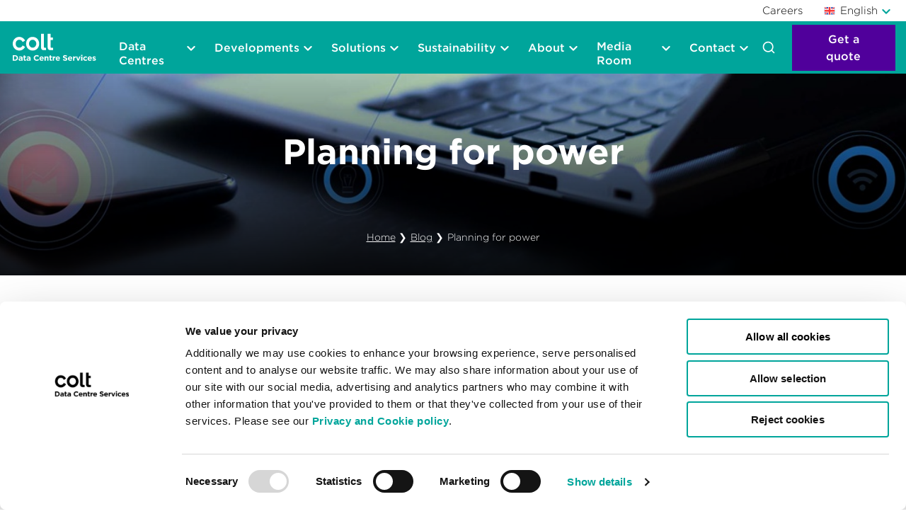

--- FILE ---
content_type: text/html; charset=utf-8
request_url: https://www.coltdatacentres.net/en-GB/blogs/data-centres/2019/07/data-center-power
body_size: 43226
content:

<!DOCTYPE html>
<!--[if IE 9]><html lang="en" class="ie9 no-js"><![endif]-->
<!--[if !IE]><!-->
<html lang="en" class="no-js">
<!--<![endif]-->

<head>
	<meta charset="utf-8" />
	<meta http-equiv="X-UA-Compatible" content="IE=edge">
	<meta http-equiv="Content-type" content="text/html; charset=utf-8">
	<meta content="width=device-width, initial-scale=1.0" name="viewport" />
	<script>
		(() => { if (!("MutationObserver" in window)) return; let e = new MutationObserver(e => { e.forEach(e => { Array.from(e.addedNodes).filter(e => -1 !== ["IMG", "SCRIPT", "LINK", "VIDEO", "AUDIO", "SOURCE"].indexOf(e.tagName)).forEach(e => { e.onerror = function () { let e = 0, t; !function t(r) { e++, setTimeout(function () { window.Sentry ? Sentry.captureMessage(r) : e < 50 && t(r) }, 50) }("Failed loading resource: " + (this.getAttribute("src") || this.getAttribute("srcset") || this.getAttribute("href")) + " for tag: " + this.tagName) } }) }) }); e.observe(document.documentElement, { childList: !0, subtree: !0 }) })();
	</script>
	<script src="https://js.sentry-cdn.com/d4e257facd3e2627f9e993c07350bd29.min.js" defer crossorigin="anonymous"></script>
	

<title>Planning for Power | Colt DCS</title>

    <meta name="description" content="Planning gives organisations the ability to deliver the needed capacity, when they need it. Moreover, you can deliver the performance levels expected, be that fast storage or processing horsepower, or simply the speed at which services can be provisioned when requested by customers." />

    <meta name="keywords" content="planning for power, data center power, data centers" />

<meta name="robots" content="index, follow">

<link rel="canonical" href="https://www.coltdatacentres.net/en-GB/blogs/data-centres/2019/07/data-center-power" />

<script>
window.dataLayer = window.dataLayer || [];
function gtag() { dataLayer.push(arguments); }
gtag('consent', 'default', {
	'ad_user_data': 'denied',
	'ad_personalization': 'denied',
	'ad_storage': 'denied',
	'analytics_storage': 'denied',
	'wait_for_update': 500,
});
window.addEventListener("CookiebotOnDialogDisplay", e => { 
const detailCategories = ["Preference", "Statistics", "Advertising", "Unclassified"], 
toggleCategories = ["Preferences", "Statistics", "Marketing"]; 
detailCategories.forEach(e => { 
if (CookieConsentDialog[`cookieTable${e}Count`] === 0) 
document.getElementById( 
`CybotCookiebotDialogDetailBodyContentCookieContainer${e}Card` 
).parentNode.style.display = "none"; 
}); 
for (let i = 0; i < 3; i++) 
if (CookieConsentDialog[`cookieTable${detailCategories[i]}Count`] === 0) 
document.querySelector( 
`label[for=CybotCookiebotDialogBodyLevelButton${toggleCategories[i]}]` 
).parentNode.style.display = "none"; 
}, !1)
</script>
<script id="CookiebotConfiguration" type="application/json" data-cookieconsent="ignore">
  {
    "Frameworks": {
      "IABTCF2": {
        "AllowedVendors": [85, 755, 25, 32],
        "AllowedGoogleACVendors": [],
        "AllowedPurposes": [1, 3, 4],
        "AllowedSpecialPurposes": [1, 2],
        "AllowedFeatures": [1, 2, 3],
        "AllowedSpecialFeatures": [1]
      }
    }
  }
</script>
<!-- Google Tag Manager -->
<script>(function(w,d,s,l,i){w[l]=w[l]||[];w[l].push({'gtm.start':
new Date().getTime(),event:'gtm.js'});var f=d.getElementsByTagName(s)[0],
j=d.createElement(s),dl=l!='dataLayer'?'&l='+l:'';j.async=true;j.src=
'https://www.googletagmanager.com/gtm.js?id='+i+dl;f.parentNode.insertBefore(j,f);
})(window,document,'script','dataLayer','GTM-5ZWGZVF');</script>
<!-- End Google Tag Manager -->



        <link rel="alternate" hreflang="en-GB" href="https://www.coltdatacentres.net/en-GB/blogs/data-centres/2019/07/data-center-power" />
<link rel="alternate" hreflang="x-default" href="https://www.coltdatacentres.net/en-GB/blogs/data-centres/2019/07/data-center-power" />
	
	<link rel="icon" href="/Images/cropped-favicon-32x32-3-300x300.png" sizes="32x32" />
	<link rel="icon" href="/Images/cropped-favicon-32x32-3-300x300.png" sizes="192x192" />
	<link rel="apple-touch-icon" href="/Images/cropped-favicon-32x32-3-300x300.png" />
	<link rel="preload" href="/fonts/Gotham-Book_Web.woff2" as="font" type="font/woff2" crossorigin>
	<link rel="preload" href="/fonts/Gotham-Medium_Web.woff2" as="font" type="font/woff2" crossorigin>
	<link rel="preload" href="/fonts/Gotham-Bold_Web.woff2" as="font" type="font/woff2" crossorigin>
	<link rel="preload" href="/fonts/Gotham-Light_Web.woff2" as="font" type="font/woff2" crossorigin>
	<meta name="msapplication-TileImage" content="/Images/cropped-favicon-32x32-3-300x300.png" />
	<style>/**
 * Swiper 11.0.5
 * Most modern mobile touch slider and framework with hardware accelerated transitions
 * https://swiperjs.com
 *
 * Copyright 2014-2023 Vladimir Kharlampidi
 *
 * Released under the MIT License
 *
 * Released on: November 22, 2023
 */

@font-face{font-family:swiper-icons;src:url('data:application/font-woff;charset=utf-8;base64, [base64]//wADZ2x5ZgAAAywAAADMAAAD2MHtryVoZWFkAAABbAAAADAAAAA2E2+eoWhoZWEAAAGcAAAAHwAAACQC9gDzaG10eAAAAigAAAAZAAAArgJkABFsb2NhAAAC0AAAAFoAAABaFQAUGG1heHAAAAG8AAAAHwAAACAAcABAbmFtZQAAA/gAAAE5AAACXvFdBwlwb3N0AAAFNAAAAGIAAACE5s74hXjaY2BkYGAAYpf5Hu/j+W2+MnAzMYDAzaX6QjD6/4//Bxj5GA8AuRwMYGkAPywL13jaY2BkYGA88P8Agx4j+/8fQDYfA1AEBWgDAIB2BOoAeNpjYGRgYNBh4GdgYgABEMnIABJzYNADCQAACWgAsQB42mNgYfzCOIGBlYGB0YcxjYGBwR1Kf2WQZGhhYGBiYGVmgAFGBiQQkOaawtDAoMBQxXjg/wEGPcYDDA4wNUA2CCgwsAAAO4EL6gAAeNpj2M0gyAACqxgGNWBkZ2D4/wMA+xkDdgAAAHjaY2BgYGaAYBkGRgYQiAHyGMF8FgYHIM3DwMHABGQrMOgyWDLEM1T9/w8UBfEMgLzE////P/5//f/V/xv+r4eaAAeMbAxwIUYmIMHEgKYAYjUcsDAwsLKxc3BycfPw8jEQA/[base64]/uznmfPFBNODM2K7MTQ45YEAZqGP81AmGGcF3iPqOop0r1SPTaTbVkfUe4HXj97wYE+yNwWYxwWu4v1ugWHgo3S1XdZEVqWM7ET0cfnLGxWfkgR42o2PvWrDMBSFj/IHLaF0zKjRgdiVMwScNRAoWUoH78Y2icB/yIY09An6AH2Bdu/UB+yxopYshQiEvnvu0dURgDt8QeC8PDw7Fpji3fEA4z/PEJ6YOB5hKh4dj3EvXhxPqH/SKUY3rJ7srZ4FZnh1PMAtPhwP6fl2PMJMPDgeQ4rY8YT6Gzao0eAEA409DuggmTnFnOcSCiEiLMgxCiTI6Cq5DZUd3Qmp10vO0LaLTd2cjN4fOumlc7lUYbSQcZFkutRG7g6JKZKy0RmdLY680CDnEJ+UMkpFFe1RN7nxdVpXrC4aTtnaurOnYercZg2YVmLN/d/gczfEimrE/fs/bOuq29Zmn8tloORaXgZgGa78yO9/cnXm2BpaGvq25Dv9S4E9+5SIc9PqupJKhYFSSl47+Qcr1mYNAAAAeNptw0cKwkAAAMDZJA8Q7OUJvkLsPfZ6zFVERPy8qHh2YER+3i/BP83vIBLLySsoKimrqKqpa2hp6+jq6RsYGhmbmJqZSy0sraxtbO3sHRydnEMU4uR6yx7JJXveP7WrDycAAAAAAAH//wACeNpjYGRgYOABYhkgZgJCZgZNBkYGLQZtIJsFLMYAAAw3ALgAeNolizEKgDAQBCchRbC2sFER0YD6qVQiBCv/H9ezGI6Z5XBAw8CBK/m5iQQVauVbXLnOrMZv2oLdKFa8Pjuru2hJzGabmOSLzNMzvutpB3N42mNgZGBg4GKQYzBhYMxJLMlj4GBgAYow/P/PAJJhLM6sSoWKfWCAAwDAjgbRAAB42mNgYGBkAIIbCZo5IPrmUn0hGA0AO8EFTQAA');font-weight:400;font-style:normal}:root{--swiper-theme-color:#007aff}:host{position:relative;display:block;margin-left:auto;margin-right:auto;z-index:1}.swiper{margin-left:auto;margin-right:auto;position:relative;overflow:hidden;list-style:none;padding:0;z-index:1;display:block}.swiper-vertical>.swiper-wrapper{flex-direction:column}.swiper-wrapper{position:relative;width:100%;height:100%;z-index:1;display:flex;transition-property:transform;transition-timing-function:var(--swiper-wrapper-transition-timing-function,initial);box-sizing:content-box}.swiper-android .swiper-slide,.swiper-ios .swiper-slide,.swiper-wrapper{transform:translate3d(0px,0,0)}.swiper-horizontal{touch-action:pan-y}.swiper-vertical{touch-action:pan-x}.swiper-slide{flex-shrink:0;width:100%;height:100%;position:relative;transition-property:transform;display:block}.swiper-slide-invisible-blank{visibility:hidden}.swiper-autoheight,.swiper-autoheight .swiper-slide{height:auto}.swiper-autoheight .swiper-wrapper{align-items:flex-start;transition-property:transform,height}.swiper-backface-hidden .swiper-slide{transform:translateZ(0);-webkit-backface-visibility:hidden;backface-visibility:hidden}.swiper-3d.swiper-css-mode .swiper-wrapper{perspective:1200px}.swiper-3d .swiper-wrapper{transform-style:preserve-3d}.swiper-3d{perspective:1200px}.swiper-3d .swiper-cube-shadow,.swiper-3d .swiper-slide{transform-style:preserve-3d}.swiper-css-mode>.swiper-wrapper{overflow:auto;scrollbar-width:none;-ms-overflow-style:none}.swiper-css-mode>.swiper-wrapper::-webkit-scrollbar{display:none}.swiper-css-mode>.swiper-wrapper>.swiper-slide{scroll-snap-align:start start}.swiper-css-mode.swiper-horizontal>.swiper-wrapper{scroll-snap-type:x mandatory}.swiper-css-mode.swiper-vertical>.swiper-wrapper{scroll-snap-type:y mandatory}.swiper-css-mode.swiper-free-mode>.swiper-wrapper{scroll-snap-type:none}.swiper-css-mode.swiper-free-mode>.swiper-wrapper>.swiper-slide{scroll-snap-align:none}.swiper-css-mode.swiper-centered>.swiper-wrapper::before{content:'';flex-shrink:0;order:9999}.swiper-css-mode.swiper-centered>.swiper-wrapper>.swiper-slide{scroll-snap-align:center center;scroll-snap-stop:always}.swiper-css-mode.swiper-centered.swiper-horizontal>.swiper-wrapper>.swiper-slide:first-child{margin-inline-start:var(--swiper-centered-offset-before)}.swiper-css-mode.swiper-centered.swiper-horizontal>.swiper-wrapper::before{height:100%;min-height:1px;width:var(--swiper-centered-offset-after)}.swiper-css-mode.swiper-centered.swiper-vertical>.swiper-wrapper>.swiper-slide:first-child{margin-block-start:var(--swiper-centered-offset-before)}.swiper-css-mode.swiper-centered.swiper-vertical>.swiper-wrapper::before{width:100%;min-width:1px;height:var(--swiper-centered-offset-after)}.swiper-3d .swiper-slide-shadow,.swiper-3d .swiper-slide-shadow-bottom,.swiper-3d .swiper-slide-shadow-left,.swiper-3d .swiper-slide-shadow-right,.swiper-3d .swiper-slide-shadow-top{position:absolute;left:0;top:0;width:100%;height:100%;pointer-events:none;z-index:10}.swiper-3d .swiper-slide-shadow{background:rgba(0,0,0,.15)}.swiper-3d .swiper-slide-shadow-left{background-image:linear-gradient(to left,rgba(0,0,0,.5),rgba(0,0,0,0))}.swiper-3d .swiper-slide-shadow-right{background-image:linear-gradient(to right,rgba(0,0,0,.5),rgba(0,0,0,0))}.swiper-3d .swiper-slide-shadow-top{background-image:linear-gradient(to top,rgba(0,0,0,.5),rgba(0,0,0,0))}.swiper-3d .swiper-slide-shadow-bottom{background-image:linear-gradient(to bottom,rgba(0,0,0,.5),rgba(0,0,0,0))}.swiper-lazy-preloader{width:42px;height:42px;position:absolute;left:50%;top:50%;margin-left:-21px;margin-top:-21px;z-index:10;transform-origin:50%;box-sizing:border-box;border:4px solid var(--swiper-preloader-color,var(--swiper-theme-color));border-radius:50%;border-top-color:transparent}.swiper-watch-progress .swiper-slide-visible .swiper-lazy-preloader,.swiper:not(.swiper-watch-progress) .swiper-lazy-preloader{animation:swiper-preloader-spin 1s infinite linear}.swiper-lazy-preloader-white{--swiper-preloader-color:#fff}.swiper-lazy-preloader-black{--swiper-preloader-color:#000}@keyframes swiper-preloader-spin{0%{transform:rotate(0deg)}100%{transform:rotate(360deg)}}.swiper-virtual .swiper-slide{-webkit-backface-visibility:hidden;transform:translateZ(0)}.swiper-virtual.swiper-css-mode .swiper-wrapper::after{content:'';position:absolute;left:0;top:0;pointer-events:none}.swiper-virtual.swiper-css-mode.swiper-horizontal .swiper-wrapper::after{height:1px;width:var(--swiper-virtual-size)}.swiper-virtual.swiper-css-mode.swiper-vertical .swiper-wrapper::after{width:1px;height:var(--swiper-virtual-size)}:root{--swiper-navigation-size:44px}.swiper-button-next,.swiper-button-prev{position:absolute;top:var(--swiper-navigation-top-offset,50%);width:calc(var(--swiper-navigation-size)/ 44 * 27);height:var(--swiper-navigation-size);margin-top:calc(0px - (var(--swiper-navigation-size)/ 2));z-index:10;cursor:pointer;display:flex;align-items:center;justify-content:center;color:var(--swiper-navigation-color,var(--swiper-theme-color))}.swiper-button-next.swiper-button-disabled,.swiper-button-prev.swiper-button-disabled{opacity:.35;cursor:auto;pointer-events:none}.swiper-button-next.swiper-button-hidden,.swiper-button-prev.swiper-button-hidden{opacity:0;cursor:auto;pointer-events:none}.swiper-navigation-disabled .swiper-button-next,.swiper-navigation-disabled .swiper-button-prev{display:none!important}.swiper-button-next svg,.swiper-button-prev svg{width:100%;height:100%;object-fit:contain;transform-origin:center}.swiper-rtl .swiper-button-next svg,.swiper-rtl .swiper-button-prev svg{transform:rotate(180deg)}.swiper-button-prev,.swiper-rtl .swiper-button-next{left:var(--swiper-navigation-sides-offset,10px);right:auto}.swiper-button-next,.swiper-rtl .swiper-button-prev{right:var(--swiper-navigation-sides-offset,10px);left:auto}.swiper-button-lock{display:none}.swiper-button-next:after,.swiper-button-prev:after{font-family:swiper-icons;font-size:var(--swiper-navigation-size);text-transform:none!important;letter-spacing:0;font-variant:initial;line-height:1}.swiper-button-prev:after,.swiper-rtl .swiper-button-next:after{content:'prev'}.swiper-button-next,.swiper-rtl .swiper-button-prev{right:var(--swiper-navigation-sides-offset,10px);left:auto}.swiper-button-next:after,.swiper-rtl .swiper-button-prev:after{content:'next'}.swiper-pagination{position:absolute;text-align:center;transition:.3s opacity;transform:translate3d(0,0,0);z-index:10}.swiper-pagination.swiper-pagination-hidden{opacity:0}.swiper-pagination-disabled>.swiper-pagination,.swiper-pagination.swiper-pagination-disabled{display:none!important}.swiper-horizontal>.swiper-pagination-bullets,.swiper-pagination-bullets.swiper-pagination-horizontal,.swiper-pagination-custom,.swiper-pagination-fraction{bottom:var(--swiper-pagination-bottom,8px);top:var(--swiper-pagination-top,auto);left:0;width:100%}.swiper-pagination-bullets-dynamic{overflow:hidden;font-size:0}.swiper-pagination-bullets-dynamic .swiper-pagination-bullet{transform:scale(.33);position:relative}.swiper-pagination-bullets-dynamic .swiper-pagination-bullet-active{transform:scale(1)}.swiper-pagination-bullets-dynamic .swiper-pagination-bullet-active-main{transform:scale(1)}.swiper-pagination-bullets-dynamic .swiper-pagination-bullet-active-prev{transform:scale(.66)}.swiper-pagination-bullets-dynamic .swiper-pagination-bullet-active-prev-prev{transform:scale(.33)}.swiper-pagination-bullets-dynamic .swiper-pagination-bullet-active-next{transform:scale(.66)}.swiper-pagination-bullets-dynamic .swiper-pagination-bullet-active-next-next{transform:scale(.33)}.swiper-pagination-bullet{width:var(--swiper-pagination-bullet-width,var(--swiper-pagination-bullet-size,8px));height:var(--swiper-pagination-bullet-height,var(--swiper-pagination-bullet-size,8px));display:inline-block;border-radius:var(--swiper-pagination-bullet-border-radius,50%);background:var(--swiper-pagination-bullet-inactive-color,#000);opacity:var(--swiper-pagination-bullet-inactive-opacity, .2)}button.swiper-pagination-bullet{border:none;margin:0;padding:0;box-shadow:none;-webkit-appearance:none;appearance:none}.swiper-pagination-clickable .swiper-pagination-bullet{cursor:pointer}.swiper-pagination-bullet:only-child{display:none!important}.swiper-pagination-bullet-active{opacity:var(--swiper-pagination-bullet-opacity, 1);background:var(--swiper-pagination-color,var(--swiper-theme-color))}.swiper-pagination-vertical.swiper-pagination-bullets,.swiper-vertical>.swiper-pagination-bullets{right:var(--swiper-pagination-right,8px);left:var(--swiper-pagination-left,auto);top:50%;transform:translate3d(0px,-50%,0)}.swiper-pagination-vertical.swiper-pagination-bullets .swiper-pagination-bullet,.swiper-vertical>.swiper-pagination-bullets .swiper-pagination-bullet{margin:var(--swiper-pagination-bullet-vertical-gap,6px) 0;display:block}.swiper-pagination-vertical.swiper-pagination-bullets.swiper-pagination-bullets-dynamic,.swiper-vertical>.swiper-pagination-bullets.swiper-pagination-bullets-dynamic{top:50%;transform:translateY(-50%);width:8px}.swiper-pagination-vertical.swiper-pagination-bullets.swiper-pagination-bullets-dynamic .swiper-pagination-bullet,.swiper-vertical>.swiper-pagination-bullets.swiper-pagination-bullets-dynamic .swiper-pagination-bullet{display:inline-block;transition:.2s transform,.2s top}.swiper-horizontal>.swiper-pagination-bullets .swiper-pagination-bullet,.swiper-pagination-horizontal.swiper-pagination-bullets .swiper-pagination-bullet{margin:0 var(--swiper-pagination-bullet-horizontal-gap,4px)}.swiper-horizontal>.swiper-pagination-bullets.swiper-pagination-bullets-dynamic,.swiper-pagination-horizontal.swiper-pagination-bullets.swiper-pagination-bullets-dynamic{left:50%;transform:translateX(-50%);white-space:nowrap}.swiper-horizontal>.swiper-pagination-bullets.swiper-pagination-bullets-dynamic .swiper-pagination-bullet,.swiper-pagination-horizontal.swiper-pagination-bullets.swiper-pagination-bullets-dynamic .swiper-pagination-bullet{transition:.2s transform,.2s left}.swiper-horizontal.swiper-rtl>.swiper-pagination-bullets-dynamic .swiper-pagination-bullet{transition:.2s transform,.2s right}.swiper-pagination-fraction{color:var(--swiper-pagination-fraction-color,inherit)}.swiper-pagination-progressbar{background:var(--swiper-pagination-progressbar-bg-color,rgba(0,0,0,.25));position:absolute}.swiper-pagination-progressbar .swiper-pagination-progressbar-fill{background:var(--swiper-pagination-color,var(--swiper-theme-color));position:absolute;left:0;top:0;width:100%;height:100%;transform:scale(0);transform-origin:left top}.swiper-rtl .swiper-pagination-progressbar .swiper-pagination-progressbar-fill{transform-origin:right top}.swiper-horizontal>.swiper-pagination-progressbar,.swiper-pagination-progressbar.swiper-pagination-horizontal,.swiper-pagination-progressbar.swiper-pagination-vertical.swiper-pagination-progressbar-opposite,.swiper-vertical>.swiper-pagination-progressbar.swiper-pagination-progressbar-opposite{width:100%;height:var(--swiper-pagination-progressbar-size,4px);left:0;top:0}.swiper-horizontal>.swiper-pagination-progressbar.swiper-pagination-progressbar-opposite,.swiper-pagination-progressbar.swiper-pagination-horizontal.swiper-pagination-progressbar-opposite,.swiper-pagination-progressbar.swiper-pagination-vertical,.swiper-vertical>.swiper-pagination-progressbar{width:var(--swiper-pagination-progressbar-size,4px);height:100%;left:0;top:0}.swiper-pagination-lock{display:none}.swiper-scrollbar{border-radius:var(--swiper-scrollbar-border-radius,10px);position:relative;touch-action:none;background:var(--swiper-scrollbar-bg-color,rgba(0,0,0,.1))}.swiper-scrollbar-disabled>.swiper-scrollbar,.swiper-scrollbar.swiper-scrollbar-disabled{display:none!important}.swiper-horizontal>.swiper-scrollbar,.swiper-scrollbar.swiper-scrollbar-horizontal{position:absolute;left:var(--swiper-scrollbar-sides-offset,1%);bottom:var(--swiper-scrollbar-bottom,4px);top:var(--swiper-scrollbar-top,auto);z-index:50;height:var(--swiper-scrollbar-size,4px);width:calc(100% - 2 * var(--swiper-scrollbar-sides-offset,1%))}.swiper-scrollbar.swiper-scrollbar-vertical,.swiper-vertical>.swiper-scrollbar{position:absolute;left:var(--swiper-scrollbar-left,auto);right:var(--swiper-scrollbar-right,4px);top:var(--swiper-scrollbar-sides-offset,1%);z-index:50;width:var(--swiper-scrollbar-size,4px);height:calc(100% - 2 * var(--swiper-scrollbar-sides-offset,1%))}.swiper-scrollbar-drag{height:100%;width:100%;position:relative;background:var(--swiper-scrollbar-drag-bg-color,rgba(0,0,0,.5));border-radius:var(--swiper-scrollbar-border-radius,10px);left:0;top:0}.swiper-scrollbar-cursor-drag{cursor:move}.swiper-scrollbar-lock{display:none}.swiper-zoom-container{width:100%;height:100%;display:flex;justify-content:center;align-items:center;text-align:center}.swiper-zoom-container>canvas,.swiper-zoom-container>img,.swiper-zoom-container>svg{max-width:100%;max-height:100%;object-fit:contain}.swiper-slide-zoomed{cursor:move;touch-action:none}.swiper .swiper-notification{position:absolute;left:0;top:0;pointer-events:none;opacity:0;z-index:-1000}.swiper-free-mode>.swiper-wrapper{transition-timing-function:ease-out;margin:0 auto}.swiper-grid>.swiper-wrapper{flex-wrap:wrap}.swiper-grid-column>.swiper-wrapper{flex-wrap:wrap;flex-direction:column}.swiper-fade.swiper-free-mode .swiper-slide{transition-timing-function:ease-out}.swiper-fade .swiper-slide{pointer-events:none;transition-property:opacity}.swiper-fade .swiper-slide .swiper-slide{pointer-events:none}.swiper-fade .swiper-slide-active{pointer-events:auto}.swiper-fade .swiper-slide-active .swiper-slide-active{pointer-events:auto}.swiper-cube{overflow:visible}.swiper-cube .swiper-slide{pointer-events:none;-webkit-backface-visibility:hidden;backface-visibility:hidden;z-index:1;visibility:hidden;transform-origin:0 0;width:100%;height:100%}.swiper-cube .swiper-slide .swiper-slide{pointer-events:none}.swiper-cube.swiper-rtl .swiper-slide{transform-origin:100% 0}.swiper-cube .swiper-slide-active,.swiper-cube .swiper-slide-active .swiper-slide-active{pointer-events:auto}.swiper-cube .swiper-slide-active,.swiper-cube .swiper-slide-next,.swiper-cube .swiper-slide-prev{pointer-events:auto;visibility:visible}.swiper-cube .swiper-cube-shadow{position:absolute;left:0;bottom:0px;width:100%;height:100%;opacity:.6;z-index:0}.swiper-cube .swiper-cube-shadow:before{content:'';background:#000;position:absolute;left:0;top:0;bottom:0;right:0;filter:blur(50px)}.swiper-cube .swiper-slide-next+.swiper-slide{pointer-events:auto;visibility:visible}.swiper-cube .swiper-slide-shadow-cube.swiper-slide-shadow-bottom,.swiper-cube .swiper-slide-shadow-cube.swiper-slide-shadow-left,.swiper-cube .swiper-slide-shadow-cube.swiper-slide-shadow-right,.swiper-cube .swiper-slide-shadow-cube.swiper-slide-shadow-top{z-index:0;-webkit-backface-visibility:hidden;backface-visibility:hidden}.swiper-flip{overflow:visible}.swiper-flip .swiper-slide{pointer-events:none;-webkit-backface-visibility:hidden;backface-visibility:hidden;z-index:1}.swiper-flip .swiper-slide .swiper-slide{pointer-events:none}.swiper-flip .swiper-slide-active,.swiper-flip .swiper-slide-active .swiper-slide-active{pointer-events:auto}.swiper-flip .swiper-slide-shadow-flip.swiper-slide-shadow-bottom,.swiper-flip .swiper-slide-shadow-flip.swiper-slide-shadow-left,.swiper-flip .swiper-slide-shadow-flip.swiper-slide-shadow-right,.swiper-flip .swiper-slide-shadow-flip.swiper-slide-shadow-top{z-index:0;-webkit-backface-visibility:hidden;backface-visibility:hidden}.swiper-creative .swiper-slide{-webkit-backface-visibility:hidden;backface-visibility:hidden;overflow:hidden;transition-property:transform,opacity,height}.swiper-cards{overflow:visible}.swiper-cards .swiper-slide{transform-origin:center bottom;-webkit-backface-visibility:hidden;backface-visibility:hidden;overflow:hidden}
</style>
	<style>*,:after,:before{--tw-border-spacing-x:0;--tw-border-spacing-y:0;--tw-translate-x:0;--tw-translate-y:0;--tw-rotate:0;--tw-skew-x:0;--tw-skew-y:0;--tw-scale-x:1;--tw-scale-y:1;--tw-pan-x: ;--tw-pan-y: ;--tw-pinch-zoom: ;--tw-scroll-snap-strictness:proximity;--tw-gradient-from-position: ;--tw-gradient-via-position: ;--tw-gradient-to-position: ;--tw-ordinal: ;--tw-slashed-zero: ;--tw-numeric-figure: ;--tw-numeric-spacing: ;--tw-numeric-fraction: ;--tw-ring-inset: ;--tw-ring-offset-width:0px;--tw-ring-offset-color:#fff;--tw-ring-color:rgba(59,130,246,.5);--tw-ring-offset-shadow:0 0 #0000;--tw-ring-shadow:0 0 #0000;--tw-shadow:0 0 #0000;--tw-shadow-colored:0 0 #0000;--tw-blur: ;--tw-brightness: ;--tw-contrast: ;--tw-grayscale: ;--tw-hue-rotate: ;--tw-invert: ;--tw-saturate: ;--tw-sepia: ;--tw-drop-shadow: ;--tw-backdrop-blur: ;--tw-backdrop-brightness: ;--tw-backdrop-contrast: ;--tw-backdrop-grayscale: ;--tw-backdrop-hue-rotate: ;--tw-backdrop-invert: ;--tw-backdrop-opacity: ;--tw-backdrop-saturate: ;--tw-backdrop-sepia: ;--tw-contain-size: ;--tw-contain-layout: ;--tw-contain-paint: ;--tw-contain-style: }::backdrop{--tw-border-spacing-x:0;--tw-border-spacing-y:0;--tw-translate-x:0;--tw-translate-y:0;--tw-rotate:0;--tw-skew-x:0;--tw-skew-y:0;--tw-scale-x:1;--tw-scale-y:1;--tw-pan-x: ;--tw-pan-y: ;--tw-pinch-zoom: ;--tw-scroll-snap-strictness:proximity;--tw-gradient-from-position: ;--tw-gradient-via-position: ;--tw-gradient-to-position: ;--tw-ordinal: ;--tw-slashed-zero: ;--tw-numeric-figure: ;--tw-numeric-spacing: ;--tw-numeric-fraction: ;--tw-ring-inset: ;--tw-ring-offset-width:0px;--tw-ring-offset-color:#fff;--tw-ring-color:rgba(59,130,246,.5);--tw-ring-offset-shadow:0 0 #0000;--tw-ring-shadow:0 0 #0000;--tw-shadow:0 0 #0000;--tw-shadow-colored:0 0 #0000;--tw-blur: ;--tw-brightness: ;--tw-contrast: ;--tw-grayscale: ;--tw-hue-rotate: ;--tw-invert: ;--tw-saturate: ;--tw-sepia: ;--tw-drop-shadow: ;--tw-backdrop-blur: ;--tw-backdrop-brightness: ;--tw-backdrop-contrast: ;--tw-backdrop-grayscale: ;--tw-backdrop-hue-rotate: ;--tw-backdrop-invert: ;--tw-backdrop-opacity: ;--tw-backdrop-saturate: ;--tw-backdrop-sepia: ;--tw-contain-size: ;--tw-contain-layout: ;--tw-contain-paint: ;--tw-contain-style: }/*! tailwindcss v3.4.18 | MIT License | https://tailwindcss.com*/*,:after,:before{box-sizing:border-box;border:0 solid #e5e7eb}:after,:before{--tw-content:""}:host,html{line-height:1.5;-webkit-text-size-adjust:100%;-moz-tab-size:4;-o-tab-size:4;tab-size:4;font-family:ui-sans-serif,system-ui,sans-serif,Apple Color Emoji,Segoe UI Emoji,Segoe UI Symbol,Noto Color Emoji;font-feature-settings:normal;font-variation-settings:normal;-webkit-tap-highlight-color:transparent}body{margin:0;line-height:inherit}hr{height:0;color:inherit;border-top-width:1px}abbr:where([title]){-webkit-text-decoration:underline dotted;text-decoration:underline dotted}h1,h2,h3,h4,h5,h6{font-size:inherit;font-weight:inherit}a{color:inherit;text-decoration:inherit}b,strong{font-weight:bolder}code,kbd,pre,samp{font-family:ui-monospace,SFMono-Regular,Menlo,Monaco,Consolas,Liberation Mono,Courier New,monospace;font-feature-settings:normal;font-variation-settings:normal;font-size:1em}small{font-size:80%}sub,sup{font-size:75%;line-height:0;position:relative;vertical-align:baseline}sub{bottom:-.25em}sup{top:-.5em}table{text-indent:0;border-color:inherit;border-collapse:collapse}button,input,optgroup,select,textarea{font-family:inherit;font-feature-settings:inherit;font-variation-settings:inherit;font-size:100%;font-weight:inherit;line-height:inherit;letter-spacing:inherit;color:inherit;margin:0;padding:0}button,select{text-transform:none}button,input:where([type=button]),input:where([type=reset]),input:where([type=submit]){-webkit-appearance:button;background-color:transparent;background-image:none}:-moz-focusring{outline:auto}:-moz-ui-invalid{box-shadow:none}progress{vertical-align:baseline}::-webkit-inner-spin-button,::-webkit-outer-spin-button{height:auto}[type=search]{-webkit-appearance:textfield;outline-offset:-2px}::-webkit-search-decoration{-webkit-appearance:none}::-webkit-file-upload-button{-webkit-appearance:button;font:inherit}summary{display:list-item}blockquote,dd,dl,figure,h1,h2,h3,h4,h5,h6,hr,p,pre{margin:0}fieldset{margin:0}fieldset,legend{padding:0}menu,ol,ul{list-style:none;margin:0;padding:0}dialog{padding:0}textarea{resize:vertical}input::-moz-placeholder,textarea::-moz-placeholder{opacity:1;color:#9ca3af}input::placeholder,textarea::placeholder{opacity:1;color:#9ca3af}[role=button],button{cursor:pointer}:disabled{cursor:default}audio,canvas,embed,iframe,img,object,svg,video{display:block;vertical-align:middle}img,video{max-width:100%;height:auto}[hidden]:where(:not([hidden=until-found])){display:none}h1{font-size:3.8rem;font-weight:600}@media (min-width:768px){h1{font-size:5rem}}h3{font-size:18px;font-weight:600;line-height:120%}.container{width:100%;margin-right:auto;margin-left:auto;padding-right:1rem;padding-left:1rem}@media (min-width:640px){.container{max-width:640px}}@media (min-width:768px){.container{max-width:768px}}@media (min-width:1024px){.container{max-width:1024px}}@media (min-width:1200px){.container{max-width:1200px}}@media (min-width:1280px){.container{max-width:1280px}}.pointer-events-none{pointer-events:none}.visible{visibility:visible}.invisible{visibility:hidden}.collapse{visibility:collapse}.fixed{position:fixed}.absolute{position:absolute}.relative{position:relative}.sticky{position:sticky}.inset-0{inset:0}.inset-x-0{left:0;right:0}.\!bottom-auto{bottom:auto!important}.\!top-\[16px\]{top:16px!important}.\!top-\[42vw\]{top:42vw!important}.-bottom-\[1px\]{bottom:-1px}.bottom-0{bottom:0}.left-0{left:0}.left-44{left:11rem}.left-5{left:1.25rem}.left-\[-99999px\]{left:-99999px}.left-\[325px\]{left:325px}.left-\[calc\(-100\%_\+_2rem\)\]{left:calc(-100% + 2rem)}.left-auto{left:auto}.right-0{right:0}.right-5{right:1.25rem}.right-\[14px\]{right:14px}.top-0{top:0}.top-1\/2{top:50%}.top-10{top:2.5rem}.top-5{top:1.25rem}.top-8{top:2rem}.top-\[16px\]{top:16px}.top-\[22vw\]{top:22vw}.top-\[24vw\]{top:24vw}.top-\[27px\]{top:27px}.top-\[30px\]{top:30px}.top-\[32vw\]{top:32vw}.top-\[5px\]{top:5px}.z-10{z-index:10}.z-50{z-index:50}.z-\[150\]{z-index:150}.col-span-2{grid-column:span 2/span 2}.m-0{margin:0}.m-8{margin:2rem}.\!my-24{margin-top:6rem!important;margin-bottom:6rem!important}.mx-2{margin-left:.5rem;margin-right:.5rem}.mx-4{margin-left:1rem;margin-right:1rem}.mx-6{margin-left:1.5rem;margin-right:1.5rem}.mx-auto{margin-left:auto;margin-right:auto}.my-10{margin-top:2.5rem;margin-bottom:2.5rem}.my-12{margin-top:3rem;margin-bottom:3rem}.my-40{margin-top:10rem;margin-bottom:10rem}.my-6{margin-top:1.5rem;margin-bottom:1.5rem}.my-8{margin-top:2rem;margin-bottom:2rem}.-mt-24{margin-top:-6rem}.mb-0{margin-bottom:0}.mb-10{margin-bottom:2.5rem}.mb-12{margin-bottom:3rem}.mb-14{margin-bottom:3.5rem}.mb-24{margin-bottom:6rem}.mb-3{margin-bottom:.75rem}.mb-4{margin-bottom:1rem}.mb-40{margin-bottom:10rem}.mb-6{margin-bottom:1.5rem}.mb-8{margin-bottom:2rem}.ml-\[0\.5px\]{margin-left:.5px}.ml-\[2px\]{margin-left:2px}.mr-2{margin-right:.5rem}.mr-3{margin-right:.75rem}.mr-4{margin-right:1rem}.mr-8{margin-right:2rem}.mr-auto{margin-right:auto}.mt-10{margin-top:2.5rem}.mt-2{margin-top:.5rem}.mt-3{margin-top:.75rem}.mt-4{margin-top:1rem}.mt-6{margin-top:1.5rem}.mt-8{margin-top:2rem}.block{display:block}.inline-block{display:inline-block}.flex{display:flex}.inline-flex{display:inline-flex}.table{display:table}.grid{display:grid}.hidden{display:none}.aspect-7\/5{aspect-ratio:7/5}.aspect-video{aspect-ratio:16/9}.h-0\.5{height:.125rem}.h-12{height:3rem}.h-16{height:4rem}.h-2\/5{height:40%}.h-32{height:8rem}.h-44{height:11rem}.h-\[1\.6rem\]{height:1.6rem}.h-\[25px\]{height:25px}.h-\[2px\]{height:2px}.h-\[30px\]{height:30px}.h-\[36px\]{height:36px}.h-\[40px\]{height:40px}.h-\[74px\]{height:74px}.h-auto{height:auto}.h-full{height:100%}.h-screen{height:100vh}.max-h-96{max-height:24rem}.max-h-\[70vh\]{max-height:70vh}.min-h-\[5rem\]{min-height:5rem}.\!w-full{width:100%!important}.w-1{width:.25rem}.w-1\/2{width:50%}.w-12{width:3rem}.w-16{width:4rem}.w-4\/12{width:33.333333%}.w-40{width:10rem}.w-8\/12{width:66.666667%}.w-\[1\.6rem\]{width:1.6rem}.w-\[122px\]{width:122px}.w-\[25px\]{width:25px}.w-\[300px\]{width:300px}.w-\[32px\]{width:32px}.w-\[36px\]{width:36px}.w-\[3px\]{width:3px}.w-\[calc\(100\%-4rem\)\]{width:calc(100% - 4rem)}.w-auto{width:auto}.w-full{width:100%}.min-w-\[200px\]{min-width:200px}.max-w-0{max-width:0}.max-w-\[1010px\]{max-width:1010px}.max-w-\[325px\]{max-width:325px}.max-w-\[390px\]{max-width:390px}.max-w-\[8\.5rem\]{max-width:8.5rem}.max-w-\[940px\]{max-width:940px}.max-w-xl{max-width:36rem}.flex-1{flex:1 1 0%}.flex-shrink{flex-shrink:1}.flex-grow,.grow{flex-grow:1}.border-collapse{border-collapse:collapse}.-translate-x-\[7px\]{--tw-translate-x:-7px}.-translate-x-\[7px\],.-translate-y-1\/2{transform:translate(var(--tw-translate-x),var(--tw-translate-y)) rotate(var(--tw-rotate)) skewX(var(--tw-skew-x)) skewY(var(--tw-skew-y)) scaleX(var(--tw-scale-x)) scaleY(var(--tw-scale-y))}.-translate-y-1\/2{--tw-translate-y:-50%}.translate-y-full{--tw-translate-y:100%}.rotate-\[-225deg\],.translate-y-full{transform:translate(var(--tw-translate-x),var(--tw-translate-y)) rotate(var(--tw-rotate)) skewX(var(--tw-skew-x)) skewY(var(--tw-skew-y)) scaleX(var(--tw-scale-x)) scaleY(var(--tw-scale-y))}.rotate-\[-225deg\]{--tw-rotate:-225deg}.rotate-\[225deg\]{--tw-rotate:225deg}.rotate-\[225deg\],.transform{transform:translate(var(--tw-translate-x),var(--tw-translate-y)) rotate(var(--tw-rotate)) skewX(var(--tw-skew-x)) skewY(var(--tw-skew-y)) scaleX(var(--tw-scale-x)) scaleY(var(--tw-scale-y))}.cursor-pointer{cursor:pointer}.resize{resize:both}.scroll-mt-72{scroll-margin-top:18rem}.scroll-mt-96{scroll-margin-top:24rem}.grid-cols-1{grid-template-columns:repeat(1,minmax(0,1fr))}.grid-cols-2{grid-template-columns:repeat(2,minmax(0,1fr))}.flex-row{flex-direction:row}.flex-col{flex-direction:column}.flex-col-reverse{flex-direction:column-reverse}.flex-wrap{flex-wrap:wrap}.items-start{align-items:flex-start}.items-end{align-items:flex-end}.items-center{align-items:center}.justify-start{justify-content:flex-start}.justify-end{justify-content:flex-end}.justify-center{justify-content:center}.justify-between{justify-content:space-between}.justify-items-center{justify-items:center}.gap-12{gap:3rem}.gap-14{gap:3.5rem}.gap-2{gap:.5rem}.gap-4{gap:1rem}.gap-6{gap:1.5rem}.gap-8{gap:2rem}.gap-\[0\.9375rem\]{gap:.9375rem}.space-y-8>:not([hidden])~:not([hidden]){--tw-space-y-reverse:0;margin-top:calc(2rem*(1 - var(--tw-space-y-reverse)));margin-bottom:calc(2rem*var(--tw-space-y-reverse))}.divide-y>:not([hidden])~:not([hidden]){--tw-divide-y-reverse:0;border-top-width:calc(1px*(1 - var(--tw-divide-y-reverse)));border-bottom-width:calc(1px*var(--tw-divide-y-reverse))}.divide-black>:not([hidden])~:not([hidden]){--tw-divide-opacity:1;border-color:rgb(0 0 0/var(--tw-divide-opacity,1))}.self-start{align-self:flex-start}.overflow-hidden{overflow:hidden}.overflow-x-scroll{overflow-x:scroll}.rounded-2xl{border-radius:1rem}.rounded-3xl{border-radius:1.5rem}.rounded-\[5\.385px\]{border-radius:5.385px}.rounded-full{border-radius:9999px}.rounded-lg{border-radius:.5rem}.border{border-width:1px}.border-4{border-width:4px}.border-b-2{border-bottom-width:2px}.border-darkcyan{--tw-border-opacity:1;border-color:rgb(0 165 155/var(--tw-border-opacity,1))}.border-lightgrey{--tw-border-opacity:1;border-color:rgb(244 244 244/var(--tw-border-opacity,1))}.border-purple{--tw-border-opacity:1;border-color:rgb(80 0 155/var(--tw-border-opacity,1))}.border-teal-400{--tw-border-opacity:1;border-color:rgb(45 212 191/var(--tw-border-opacity,1))}.\!bg-white{--tw-bg-opacity:1!important;background-color:rgb(255 255 255/var(--tw-bg-opacity,1))!important}.bg-\[\#F4F4F4\]{--tw-bg-opacity:1;background-color:rgb(244 244 244/var(--tw-bg-opacity,1))}.bg-\[\#FAFAFA70\]{background-color:#fafafa70}.bg-\[\#FBFEFD\]{--tw-bg-opacity:1;background-color:rgb(251 254 253/var(--tw-bg-opacity,1))}.bg-\[rgba\(11\2c 17\2c 28\2c 0\.8\)\]{background-color:rgba(11,17,28,.8)}.bg-black{--tw-bg-opacity:1;background-color:rgb(0 0 0/var(--tw-bg-opacity,1))}.bg-cyan{--tw-bg-opacity:1;background-color:rgb(0 215 189/var(--tw-bg-opacity,1))}.bg-darkcyan{--tw-bg-opacity:1;background-color:rgb(0 165 155/var(--tw-bg-opacity,1))}.bg-lightgrey{--tw-bg-opacity:1;background-color:rgb(244 244 244/var(--tw-bg-opacity,1))}.bg-purple{--tw-bg-opacity:1;background-color:rgb(80 0 155/var(--tw-bg-opacity,1))}.bg-teal-200{--tw-bg-opacity:1;background-color:rgb(153 246 228/var(--tw-bg-opacity,1))}.bg-teal-400{--tw-bg-opacity:1;background-color:rgb(45 212 191/var(--tw-bg-opacity,1))}.bg-white{--tw-bg-opacity:1;background-color:rgb(255 255 255/var(--tw-bg-opacity,1))}.bg-opacity-25{--tw-bg-opacity:0.25}.bg-opacity-50{--tw-bg-opacity:0.5}.bg-opacity-75{--tw-bg-opacity:0.75}.bg-gradient-to-t{background-image:linear-gradient(to top,var(--tw-gradient-stops))}.from-\[\#00000000\]{--tw-gradient-from:#00000000 var(--tw-gradient-from-position);--tw-gradient-to:transparent var(--tw-gradient-to-position);--tw-gradient-stops:var(--tw-gradient-from),var(--tw-gradient-to)}.from-70\%{--tw-gradient-from-position:70%}.to-white{--tw-gradient-to:#fff var(--tw-gradient-to-position)}.to-80\%{--tw-gradient-to-position:80%}.bg-cover{background-size:cover}.bg-center{background-position:50%}.object-cover{-o-object-fit:cover;object-fit:cover}.object-right{-o-object-position:right;object-position:right}.p-0{padding:0}.p-2{padding:.5rem}.p-8{padding:2rem}.\!px-3{padding-left:.75rem!important;padding-right:.75rem!important}.\!px-4{padding-left:1rem!important;padding-right:1rem!important}.px-10{padding-left:2.5rem;padding-right:2.5rem}.px-4{padding-left:1rem;padding-right:1rem}.px-6{padding-left:1.5rem;padding-right:1.5rem}.px-7{padding-left:1.75rem;padding-right:1.75rem}.px-8{padding-left:2rem;padding-right:2rem}.px-\[20px\]{padding-left:20px;padding-right:20px}.py-10{padding-top:2.5rem;padding-bottom:2.5rem}.py-11{padding-top:2.75rem;padding-bottom:2.75rem}.py-12{padding-top:3rem;padding-bottom:3rem}.py-2{padding-top:.5rem;padding-bottom:.5rem}.py-24{padding-top:6rem;padding-bottom:6rem}.py-3{padding-top:.75rem;padding-bottom:.75rem}.py-4{padding-top:1rem;padding-bottom:1rem}.py-8{padding-top:2rem;padding-bottom:2rem}.py-\[3px\]{padding-top:3px;padding-bottom:3px}.pb-0{padding-bottom:0}.pb-2{padding-bottom:.5rem}.pb-20{padding-bottom:5rem}.pl-12{padding-left:3rem}.pr-12{padding-right:3rem}.pr-24{padding-right:6rem}.pr-4{padding-right:1rem}.pt-20{padding-top:5rem}.pt-24{padding-top:6rem}.pt-32{padding-top:8rem}.pt-4{padding-top:1rem}.pt-8{padding-top:2rem}.pt-\[50px\]{padding-top:50px}.text-left{text-align:left}.text-center{text-align:center}.text-start{text-align:start}.text-2xl{font-size:1.5rem;line-height:2rem}.text-3xl{font-size:1.875rem;line-height:2.25rem}.text-4xl{font-size:2.25rem;line-height:2.5rem}.text-5xl{font-size:3rem;line-height:1}.text-6xl{font-size:3.75rem;line-height:1}.text-7xl{font-size:4.5rem;line-height:1}.text-\[1\.5rem\]{font-size:1.5rem}.text-\[1\.8rem\]{font-size:1.8rem}.text-\[2rem\]{font-size:2rem}.text-\[3rem\]{font-size:3rem}.text-\[4rem\]{font-size:4rem}.text-\[5rem\]{font-size:5rem}.text-lg{font-size:1.125rem;line-height:1.75rem}.\!font-medium{font-weight:500!important}.font-bold{font-weight:700}.font-light{font-weight:300}.font-medium{font-weight:500}.font-normal{font-weight:400}.font-semibold{font-weight:600}.leading-\[120\%\]{line-height:120%}.leading-\[155\%\]{line-height:155%}.leading-\[180\%\]{line-height:180%}.\!text-\[\#000000D9\]{color:#000000d9!important}.\!text-darkcyan{--tw-text-opacity:1!important;color:rgb(0 165 155/var(--tw-text-opacity,1))!important}.text-\[\#000000D9\]{color:#000000d9}.text-\[\#00D7BD\]{--tw-text-opacity:1;color:rgb(0 215 189/var(--tw-text-opacity,1))}.text-\[\#303031\]{--tw-text-opacity:1;color:rgb(48 48 49/var(--tw-text-opacity,1))}.text-\[\#686868\]{--tw-text-opacity:1;color:rgb(104 104 104/var(--tw-text-opacity,1))}.text-black{--tw-text-opacity:1;color:rgb(0 0 0/var(--tw-text-opacity,1))}.text-cyan{--tw-text-opacity:1;color:rgb(0 215 189/var(--tw-text-opacity,1))}.text-darkcyan{--tw-text-opacity:1;color:rgb(0 165 155/var(--tw-text-opacity,1))}.text-darkgrey{--tw-text-opacity:1;color:rgb(109 104 100/var(--tw-text-opacity,1))}.text-gray-600{--tw-text-opacity:1;color:rgb(75 85 99/var(--tw-text-opacity,1))}.text-grey{--tw-text-opacity:1;color:rgb(102 102 102/var(--tw-text-opacity,1))}.text-teal-400{--tw-text-opacity:1;color:rgb(45 212 191/var(--tw-text-opacity,1))}.text-white{--tw-text-opacity:1;color:rgb(255 255 255/var(--tw-text-opacity,1))}.text-opacity-70{--tw-text-opacity:0.7}.text-opacity-75{--tw-text-opacity:0.75}.underline{text-decoration-line:underline}.opacity-0{opacity:0}.shadow-md{--tw-shadow:0 4px 6px -1px rgba(0,0,0,.1),0 2px 4px -2px rgba(0,0,0,.1);--tw-shadow-colored:0 4px 6px -1px var(--tw-shadow-color),0 2px 4px -2px var(--tw-shadow-color);box-shadow:var(--tw-ring-offset-shadow,0 0 #0000),var(--tw-ring-shadow,0 0 #0000),var(--tw-shadow)}.outline{outline-style:solid}.blur{--tw-blur:blur(8px)}.blur,.filter{filter:var(--tw-blur) var(--tw-brightness) var(--tw-contrast) var(--tw-grayscale) var(--tw-hue-rotate) var(--tw-invert) var(--tw-saturate) var(--tw-sepia) var(--tw-drop-shadow)}.transition{transition-property:color,background-color,border-color,text-decoration-color,fill,stroke,opacity,box-shadow,transform,filter,-webkit-backdrop-filter;transition-property:color,background-color,border-color,text-decoration-color,fill,stroke,opacity,box-shadow,transform,filter,backdrop-filter;transition-property:color,background-color,border-color,text-decoration-color,fill,stroke,opacity,box-shadow,transform,filter,backdrop-filter,-webkit-backdrop-filter;transition-timing-function:cubic-bezier(.4,0,.2,1);transition-duration:.15s}.transition-all{transition-property:all;transition-timing-function:cubic-bezier(.4,0,.2,1);transition-duration:.15s}.transition-colors{transition-property:color,background-color,border-color,text-decoration-color,fill,stroke;transition-timing-function:cubic-bezier(.4,0,.2,1);transition-duration:.15s}.duration-300{transition-duration:.3s}.duration-500{transition-duration:.5s}.button.quarternary{border-width:1px;--tw-border-opacity:1;border-color:rgb(0 165 155/var(--tw-border-opacity,1));--tw-bg-opacity:1;background-color:rgb(0 165 155/var(--tw-bg-opacity,1));--tw-text-opacity:1;color:rgb(255 255 255/var(--tw-text-opacity,1));&:visited{--tw-text-opacity:1;color:rgb(255 255 255/var(--tw-text-opacity,1))}&:hover{--tw-bg-opacity:1;background-color:rgb(255 255 255/var(--tw-bg-opacity,1));--tw-text-opacity:1;color:rgb(0 165 155/var(--tw-text-opacity,1))}}.button.download{border-width:1px;--tw-border-opacity:1;border-color:rgb(0 165 155/var(--tw-border-opacity,1));--tw-bg-opacity:1;background-color:rgb(0 165 155/var(--tw-bg-opacity,1));--tw-text-opacity:1;color:rgb(255 255 255/var(--tw-text-opacity,1));&:visited{--tw-text-opacity:1;color:rgb(255 255 255/var(--tw-text-opacity,1))}&:hover{--tw-bg-opacity:1;background-color:rgb(255 255 255/var(--tw-bg-opacity,1));--tw-text-opacity:1;color:rgb(0 165 155/var(--tw-text-opacity,1))}}.navButton{position:relative;width:100%;padding-top:1.5rem;padding-bottom:1.5rem;padding-left:.25rem;text-align:left;font-weight:500;--tw-text-opacity:1;color:rgb(0 0 0/var(--tw-text-opacity,1))}.navButton:after{position:absolute;top:50%;right:1rem;--tw-translate-y:-50%;transform:translate(var(--tw-translate-x),var(--tw-translate-y)) rotate(var(--tw-rotate)) skewX(var(--tw-skew-x)) skewY(var(--tw-skew-y)) scaleX(var(--tw-scale-x)) scaleY(var(--tw-scale-y));transition-duration:.5s;--tw-content:url(/images/icons/chevron-right-cyan.svg);content:var(--tw-content)}.navButton:visited{color:#fff}@media (min-width:1200px){.navButton{width:auto;padding:2.5rem 2.75rem 2.5rem .5rem;--tw-text-opacity:1;color:rgb(255 255 255/var(--tw-text-opacity,1))}.navButton:after{top:30px;--tw-translate-y:-0px;transform:translate(var(--tw-translate-x),var(--tw-translate-y)) rotate(var(--tw-rotate)) skewX(var(--tw-skew-x)) skewY(var(--tw-skew-y)) scaleX(var(--tw-scale-x)) scaleY(var(--tw-scale-y));--tw-content:url(/images/icons/chevron-down-white.svg);content:var(--tw-content)}}@media (min-width:1280px){.navButton{padding-left:1.5rem;padding-right:3rem}}.secondaryDropdownButton{position:relative;display:block;width:100%;padding-top:1rem;padding-bottom:1rem;text-align:left}@media (max-width:1199.9px){.secondaryDropdownButton:after{position:absolute;top:2px;right:0;transition-duration:.5s;--tw-content:url(/images/icons/chevron-down-cyan.svg);content:var(--tw-content)}}.navLink{display:block;padding-top:1.25rem;padding-bottom:1.25rem;font-weight:500;--tw-text-opacity:1;color:rgb(0 0 0/var(--tw-text-opacity,1));transition-duration:.3s}.navLink:visited{color:#000}.navLink:hover{--tw-text-opacity:1;color:rgb(0 165 155/var(--tw-text-opacity,1))}@media (min-width:1200px){.navLink{padding-left:1.75rem;padding-right:1.75rem}}.langLink{padding:.75rem;--tw-text-opacity:1;color:rgb(0 0 0/var(--tw-text-opacity,1));transition-duration:.3s}.langLink:visited{color:#000}.langLink:hover{--tw-text-opacity:1;color:rgb(0 165 155/var(--tw-text-opacity,1))}.navDropdown{visibility:hidden;position:absolute;left:calc(100% + 4rem);top:-20px;display:block;width:calc(100% + 4rem);border-radius:1rem;--tw-bg-opacity:1;background-color:rgb(255 255 255/var(--tw-bg-opacity,1));padding:3rem 2rem 1.5rem;--tw-text-opacity:1;color:rgb(0 0 0/var(--tw-text-opacity,1));--tw-shadow:0 4px 6px -1px rgba(0,0,0,.1),0 2px 4px -2px rgba(0,0,0,.1);--tw-shadow-colored:0 4px 6px -1px var(--tw-shadow-color),0 2px 4px -2px var(--tw-shadow-color);box-shadow:var(--tw-ring-offset-shadow,0 0 #0000),var(--tw-ring-shadow,0 0 #0000),var(--tw-shadow);transition-duration:.3s}@media (min-width:1200px){.navDropdown{left:-20px;top:100px;width:100%;min-width:300px;padding-top:1.5rem}}.wysiwyg{font-size:1.8rem;font-weight:400;line-height:155%;color:rgb(0 0 0/var(--tw-text-opacity,1));--tw-text-opacity:0.7;p{&:last-child{margin-bottom:0}}p{margin-top:0;margin-bottom:1rem;font-weight:400;line-height:155%;--tw-text-opacity:1;color:rgb(0 0 0/var(--tw-text-opacity,1));--tw-text-opacity:0.7}}.wysiwyg--current-color{color:currentColor;p{color:currentColor}}#autocomplete{max-width:500px;margin:0 auto}.aa-Panel{z-index:10}.aa-Form{border-radius:10px!important;border:2px solid #000!important;box-shadow:none!important;color:#6d6864}.aa-Input{font-size:1.2rem!important;color:#6d6864!important}.aa-Input::-moz-placeholder{color:#a8a19b!important}.aa-Input::placeholder{color:#a8a19b!important}.aa-Form:focus-within{border:2px solid #50009b!important}.aa-Item mark{color:#50009b!important;background-color:transparent!important}.aa-ItemLink{text-decoration:none;color:inherit}.aa-SourceHeaderTitle{color:#50009b;font-weight:700}.aa-SubmitIcon{fill:#000}.before\:absolute:before{content:var(--tw-content);position:absolute}.before\:relative:before{content:var(--tw-content);position:relative}.before\:-left-\[14px\]:before{content:var(--tw-content);left:-14px}.before\:top-0:before{content:var(--tw-content);top:0}.before\:top-\[2px\]:before{content:var(--tw-content);top:2px}.before\:mr-2:before{content:var(--tw-content);margin-right:.5rem}.before\:h-\[2px\]:before{content:var(--tw-content);height:2px}.before\:w-\[29px\]:before{content:var(--tw-content);width:29px}.before\:bg-teal-400:before{content:var(--tw-content);--tw-bg-opacity:1;background-color:rgb(45 212 191/var(--tw-bg-opacity,1))}.after\:absolute:after{content:var(--tw-content);position:absolute}.after\:relative:after{content:var(--tw-content);position:relative}.after\:\!top-\[2px\]:after{content:var(--tw-content);top:2px!important}.after\:-left-\[14px\]:after{content:var(--tw-content);left:-14px}.after\:bottom-0:after{content:var(--tw-content);bottom:0}.after\:right-0:after{content:var(--tw-content);right:0}.after\:right-4:after{content:var(--tw-content);right:1rem}.after\:top-0:after{content:var(--tw-content);top:0}.after\:top-\[3px\]:after{content:var(--tw-content);top:3px}.after\:top-\[8px\]:after{content:var(--tw-content);top:8px}.after\:z-\[800\]:after{content:var(--tw-content);z-index:800}.after\:hidden:after{content:var(--tw-content);display:none}.after\:h-\[2px\]:after{content:var(--tw-content);height:2px}.after\:h-full:after{content:var(--tw-content);height:100%}.after\:w-\[29px\]:after{content:var(--tw-content);width:29px}.after\:w-full:after{content:var(--tw-content);width:100%}.after\:-rotate-180:after{content:var(--tw-content);--tw-rotate:-180deg;transform:translate(var(--tw-translate-x),var(--tw-translate-y)) rotate(var(--tw-rotate)) skewX(var(--tw-skew-x)) skewY(var(--tw-skew-y)) scaleX(var(--tw-scale-x)) scaleY(var(--tw-scale-y))}.after\:bg-teal-400:after{content:var(--tw-content);--tw-bg-opacity:1;background-color:rgb(45 212 191/var(--tw-bg-opacity,1))}.after\:duration-500:after{content:var(--tw-content);transition-duration:.5s}.after\:\!content-chevron-down-darkcyan:after{--tw-content:url(/images/icons/chevron-down-cyan.svg)!important;content:var(--tw-content)!important}.after\:content-arrow-right-darkcyan:after{--tw-content:url(/images/icons/arrow-right-cyan.svg);content:var(--tw-content)}.after\:content-chevron-down-darkcyan:after{--tw-content:url(/images/icons/chevron-down-cyan.svg);content:var(--tw-content)}.visited\:\!text-white:visited{color:#fff!important}.visited\:text-black:visited{color:#000}.visited\:text-cyan:visited{color:#00d7bd}.visited\:text-darkcyan:visited{color:#00a59b}.visited\:text-grey:visited{color:#666}.visited\:text-white:visited{color:#fff}.hover\:border-white:hover{--tw-border-opacity:1;border-color:rgb(255 255 255/var(--tw-border-opacity,1))}.hover\:bg-darkcyan:hover{--tw-bg-opacity:1;background-color:rgb(0 165 155/var(--tw-bg-opacity,1))}.hover\:bg-lightgrey:hover{--tw-bg-opacity:1;background-color:rgb(244 244 244/var(--tw-bg-opacity,1))}.hover\:bg-white:hover{--tw-bg-opacity:1;background-color:rgb(255 255 255/var(--tw-bg-opacity,1))}.hover\:bg-opacity-30:hover{--tw-bg-opacity:0.3}.hover\:bg-opacity-40:hover{--tw-bg-opacity:0.4}.hover\:\!text-purple:hover{--tw-text-opacity:1!important;color:rgb(80 0 155/var(--tw-text-opacity,1))!important}.hover\:text-darkcyan:hover{--tw-text-opacity:1;color:rgb(0 165 155/var(--tw-text-opacity,1))}.hover\:text-purple:hover{--tw-text-opacity:1;color:rgb(80 0 155/var(--tw-text-opacity,1))}.hover\:text-white:hover{--tw-text-opacity:1;color:rgb(255 255 255/var(--tw-text-opacity,1))}.hover\:text-yellow-400:hover{--tw-text-opacity:1;color:rgb(250 204 21/var(--tw-text-opacity,1))}.focus\:left-0:focus{left:0}.group:hover .group-hover\:max-w-full{max-width:100%}@media (min-width:640px){.sm\:grid{display:grid}.sm\:hidden{display:none}.sm\:h-56{height:14rem}.sm\:grid-cols-2{grid-template-columns:repeat(2,minmax(0,1fr))}.sm\:grid-cols-3{grid-template-columns:repeat(3,minmax(0,1fr))}.sm\:flex-row{flex-direction:row}.sm\:py-20{padding-top:5rem;padding-bottom:5rem}.sm\:pb-24{padding-bottom:6rem}.sm\:pt-10{padding-top:2.5rem}.sm\:after\:shadow-inset-white-feather:after{content:var(--tw-content);--tw-shadow:inset 0 0 40px 30px hsla(0,0%,100%,.75);--tw-shadow-colored:inset 0 0 40px 30px var(--tw-shadow-color);box-shadow:var(--tw-ring-offset-shadow,0 0 #0000),var(--tw-ring-shadow,0 0 #0000),var(--tw-shadow)}}@media (min-width:768px){.md\:absolute{position:absolute}.md\:inset-0{inset:0}.md\:\!bottom-\[8px\]{bottom:8px!important}.md\:\!top-auto{top:auto!important}.md\:right-10{right:2.5rem}.md\:top-1\/2{top:50%}.md\:top-1\/4{top:25%}.md\:top-10{top:2.5rem}.md\:top-\[18\%\]{top:18%}.md\:row-span-2{grid-row:span 2/span 2}.md\:my-0{margin-top:0}.md\:mb-0,.md\:my-0{margin-bottom:0}.md\:mt-0{margin-top:0}.md\:block{display:block}.md\:flex{display:flex}.md\:\!hidden{display:none!important}.md\:hidden{display:none}.md\:aspect-21\/9{aspect-ratio:21/9}.md\:h-3\/5{height:60%}.md\:w-1\/2{width:50%}.md\:w-10\/12{width:83.333333%}.md\:w-11\/12{width:91.666667%}.md\:w-3\/5{width:60%}.md\:w-8\/12{width:66.666667%}.md\:flex-1{flex:1 1 0%}.md\:grid-cols-2{grid-template-columns:repeat(2,minmax(0,1fr))}.md\:grid-cols-3{grid-template-columns:repeat(3,minmax(0,1fr))}.md\:grid-cols-4{grid-template-columns:repeat(4,minmax(0,1fr))}.md\:flex-row{flex-direction:row}.md\:items-center{align-items:center}.md\:justify-start{justify-content:flex-start}.md\:border-darkcyan{--tw-border-opacity:1;border-color:rgb(0 165 155/var(--tw-border-opacity,1))}.md\:\!bg-darkcyan{--tw-bg-opacity:1!important;background-color:rgb(0 165 155/var(--tw-bg-opacity,1))!important}.md\:bg-darkcyan{--tw-bg-opacity:1;background-color:rgb(0 165 155/var(--tw-bg-opacity,1))}.md\:to-100\%{--tw-gradient-to-position:100%}.md\:p-20{padding:5rem}.md\:py-40{padding-top:10rem;padding-bottom:10rem}.md\:pb-10{padding-bottom:2.5rem}.md\:pb-20{padding-bottom:5rem}.md\:pb-24{padding-bottom:6rem}.md\:pb-40{padding-bottom:10rem}.md\:pr-16{padding-right:4rem}.md\:pr-48{padding-right:12rem}.md\:pt-10{padding-top:2.5rem}.md\:pt-36{padding-top:9rem}.md\:text-4xl{font-size:2.25rem;line-height:2.5rem}.md\:text-5xl{font-size:3rem;line-height:1}.md\:text-6xl{font-size:3.75rem;line-height:1}.md\:text-7xl{font-size:4.5rem;line-height:1}.md\:text-\[5rem\]{font-size:5rem}.md\:text-\[6rem\]{font-size:6rem}.md\:\!text-black{--tw-text-opacity:1!important;color:rgb(0 0 0/var(--tw-text-opacity,1))!important}.md\:text-current{color:currentColor}.md\:text-white{--tw-text-opacity:1;color:rgb(255 255 255/var(--tw-text-opacity,1))}.md\:hover\:bg-white:hover{--tw-bg-opacity:1;background-color:rgb(255 255 255/var(--tw-bg-opacity,1))}.md\:hover\:text-darkcyan:hover{--tw-text-opacity:1;color:rgb(0 165 155/var(--tw-text-opacity,1))}}@media (min-width:1024px){.lg\:col-start-2{grid-column-start:2}.lg\:mt-0{margin-top:0}.lg\:block{display:block}.lg\:aspect-auto{aspect-ratio:auto}.lg\:h-\[300px\]{height:300px}.lg\:w-3\/12{width:25%}.lg\:w-9\/12{width:75%}.lg\:max-w-\[275px\]{max-width:275px}.lg\:grid-cols-3{grid-template-columns:repeat(3,minmax(0,1fr))}.lg\:flex-row{flex-direction:row}.lg\:gap-12{gap:3rem}.lg\:gap-36{gap:9rem}.lg\:gap-4{gap:1rem}.lg\:px-4{padding-left:1rem;padding-right:1rem}.lg\:py-24{padding-top:6rem;padding-bottom:6rem}.lg\:pb-4{padding-bottom:1rem}.lg\:pr-10{padding-right:2.5rem}.lg\:pt-10{padding-top:2.5rem}}@media (max-width:1199.9px){.-xl\:ml-3{margin-left:.75rem}.-xl\:max-h-0{max-height:0}.-xl\:overflow-scroll{overflow:scroll}.-xl\:backdrop-blur-sm{--tw-backdrop-blur:blur(4px);-webkit-backdrop-filter:var(--tw-backdrop-blur) var(--tw-backdrop-brightness) var(--tw-backdrop-contrast) var(--tw-backdrop-grayscale) var(--tw-backdrop-hue-rotate) var(--tw-backdrop-invert) var(--tw-backdrop-opacity) var(--tw-backdrop-saturate) var(--tw-backdrop-sepia);backdrop-filter:var(--tw-backdrop-blur) var(--tw-backdrop-brightness) var(--tw-backdrop-contrast) var(--tw-backdrop-grayscale) var(--tw-backdrop-hue-rotate) var(--tw-backdrop-invert) var(--tw-backdrop-opacity) var(--tw-backdrop-saturate) var(--tw-backdrop-sepia)}}@media (min-width:1200px){.xl\:visible{visibility:visible}.xl\:absolute{position:absolute}.xl\:relative{position:relative}.xl\:\!left-auto{left:auto!important}.xl\:\!right-\[-20px\]{right:-20px!important}.xl\:bottom-auto{bottom:auto}.xl\:left-auto{left:auto}.xl\:right-0{right:0}.xl\:right-auto{right:auto}.xl\:top-\[-30px\]{top:-30px}.xl\:col-start-auto{grid-column-start:auto}.xl\:m-0{margin:0}.xl\:mx-6{margin-left:1.5rem;margin-right:1.5rem}.xl\:my-0{margin-top:0;margin-bottom:0}.xl\:block{display:block}.xl\:inline{display:inline}.xl\:flex{display:flex}.xl\:hidden{display:none}.xl\:h-\[104px\]{height:104px}.xl\:w-7\/12{width:58.333333%}.xl\:w-\[40rem\]{width:40rem}.xl\:w-auto{width:auto}.xl\:w-full{width:100%}.xl\:min-w-\[500px\]{min-width:500px}.xl\:min-w-\[865px\]{min-width:865px}.xl\:grid-cols-4{grid-template-columns:repeat(4,minmax(0,1fr))}.xl\:flex-row{flex-direction:row}.xl\:flex-wrap{flex-wrap:wrap}.xl\:items-center{align-items:center}.xl\:gap-16{gap:4rem}.xl\:self-center{align-self:center}.xl\:rounded-none{border-radius:0}.xl\:border-purple{--tw-border-opacity:1;border-color:rgb(80 0 155/var(--tw-border-opacity,1))}.xl\:bg-darkcyan{--tw-bg-opacity:1;background-color:rgb(0 165 155/var(--tw-bg-opacity,1))}.xl\:bg-purple{--tw-bg-opacity:1;background-color:rgb(80 0 155/var(--tw-bg-opacity,1))}.xl\:bg-transparent{background-color:transparent}.xl\:\!p-0{padding:0!important}.xl\:p-0{padding:0}.xl\:px-10{padding-left:2.5rem;padding-right:2.5rem}.xl\:px-12{padding-left:3rem;padding-right:3rem}.xl\:px-6{padding-left:1.5rem;padding-right:1.5rem}.xl\:px-8{padding-left:2rem;padding-right:2rem}.xl\:py-1{padding-top:.25rem;padding-bottom:.25rem}.xl\:py-8{padding-top:2rem;padding-bottom:2rem}.xl\:pb-10{padding-bottom:2.5rem}.xl\:pb-4{padding-bottom:1rem}.xl\:pb-8{padding-bottom:2rem}.xl\:pl-6{padding-left:1.5rem}.xl\:pt-0{padding-top:0}.xl\:pt-4{padding-top:1rem}.xl\:pt-8{padding-top:2rem}.xl\:pt-\[30px\]{padding-top:30px}.xl\:text-white{--tw-text-opacity:1;color:rgb(255 255 255/var(--tw-text-opacity,1))}.xl\:opacity-100{opacity:1}.xl\:shadow-md{--tw-shadow:0 4px 6px -1px rgba(0,0,0,.1),0 2px 4px -2px rgba(0,0,0,.1);--tw-shadow-colored:0 4px 6px -1px var(--tw-shadow-color),0 2px 4px -2px var(--tw-shadow-color);box-shadow:var(--tw-ring-offset-shadow,0 0 #0000),var(--tw-ring-shadow,0 0 #0000),var(--tw-shadow)}.xl\:before\:content-\[\'\'\]:before{--tw-content:"";content:var(--tw-content)}.xl\:after\:absolute:after{content:var(--tw-content);position:absolute}.xl\:after\:\!top-\[24px\]:after{content:var(--tw-content);top:24px!important}.xl\:after\:left-0:after{content:var(--tw-content);left:0}.xl\:after\:left-3:after{content:var(--tw-content);left:.75rem}.xl\:after\:right-0:after{content:var(--tw-content);right:0}.xl\:after\:top-0:after{content:var(--tw-content);top:0}.xl\:after\:top-20:after{content:var(--tw-content);top:5rem}.xl\:after\:h-9:after{content:var(--tw-content);height:2.25rem}.xl\:after\:h-\[30px\]:after{content:var(--tw-content);height:30px}.xl\:after\:w-9:after{content:var(--tw-content);width:2.25rem}.xl\:after\:-rotate-180:after{--tw-rotate:-180deg}.xl\:after\:-rotate-180:after,.xl\:after\:rotate-45:after{content:var(--tw-content);transform:translate(var(--tw-translate-x),var(--tw-translate-y)) rotate(var(--tw-rotate)) skewX(var(--tw-skew-x)) skewY(var(--tw-skew-y)) scaleX(var(--tw-scale-x)) scaleY(var(--tw-scale-y))}.xl\:after\:rotate-45:after{--tw-rotate:45deg}.xl\:after\:rounded-md:after{content:var(--tw-content);border-radius:.375rem}.xl\:after\:bg-white:after{content:var(--tw-content);--tw-bg-opacity:1;background-color:rgb(255 255 255/var(--tw-bg-opacity,1))}.xl\:after\:\!content-chevron-down-darkcyan:after{--tw-content:url(/images/icons/chevron-down-cyan.svg)!important;content:var(--tw-content)!important}.xl\:after\:content-\[\'\'\]:after{--tw-content:"";content:var(--tw-content)}.xl\:hover\:\!text-purple:hover{--tw-text-opacity:1!important;color:rgb(80 0 155/var(--tw-text-opacity,1))!important}}@media (min-width:1280px){.\32xl\:max-w-\[1400\]{max-width:1400}.\32xl\:px-10{padding-left:2.5rem;padding-right:2.5rem}}@media (min-width:1200px){.xl\:\[\&\:nth-child\(even\)\]\:flex-row-reverse:nth-child(2n){flex-direction:row-reverse}.xl\:\[\&\>\*\]\:min-w-\[230px\]>*{min-width:230px}.xl\:\[\&\>\*\]\:max-w-\[230px\]>*{max-width:230px}}.\[\&\>p\:last-child\]\:mb-0>p:last-child{margin-bottom:0}.\[\&\>p\]\:mb-4>p{margin-bottom:1rem}.\[\&\>p\]\:mt-0>p{margin-top:0}.\[\&\>p\]\:leading-\[155\%\]>p{line-height:155%}
</style>
	<style>.live-chat{font-size:1.4rem}.live-chat a{text-decoration:none;color:#000}.live-chat svg{width:17px;height:14px;display:inline-block;fill:#00d7bd;vertical-align:middle}@media screen and (max-width:1024px){.live-chat{font-size:1.6rem;float:none}}*{-webkit-tap-highlight-color:rgba(255,255,255,0);-moz-box-sizing:border-box;-webkit-box-sizing:border-box;box-sizing:border-box}article,aside,details,figcaption,figure,footer,header,hgroup,main,nav,section{display:block}audio,canvas,video{display:inline-block;*display:inline;*zoom:1}[hidden],audio:not([controls]){display:none}html{font-size:100%;-webkit-text-size-adjust:100%;-ms-text-size-adjust:100%}button,html,input,select,textarea{font-family:'PT Sans',sans-serif;color:#222}body{margin:0;font-size:12px;line-height:1.4}a{color:#00a59b}a:visited{color:#00a59b}a:hover{color:#00d7bd}a:active,a:hover{outline:0}abbr[title]{border-bottom:1px dotted}b,strong{font-weight:700}blockquote{margin:1em 40px}dfn{font-style:italic}hr{display:block;height:1px;border:0;border-top:1px solid #ccc;margin:1em 0;padding:0}ins{background:#ff9;color:#000;text-decoration:none}mark{background:#ff0;color:#000;font-style:italic;font-weight:700}code,kbd,pre,samp{font-family:monospace,serif;_font-family:'courier new',monospace;font-size:1em}pre{white-space:pre;white-space:pre-wrap;word-wrap:break-word}q{quotes:none}q:after,q:before{content:"";content:none}small{font-size:85%}sub,sup{font-size:75%;line-height:0;position:relative;vertical-align:baseline}sup{top:-.5em}sub{bottom:-.25em}ol,ul{margin:0;padding-left:30px}dd{margin:0 0 0 40px}nav ol,nav ul{list-style:none;list-style-image:none;margin:0;padding:0}svg:not(:root){overflow:hidden}figure,form{margin:0}fieldset{border:0;margin:0;padding:0}label{cursor:pointer}legend{border:0;*margin-left:-7px;padding:0;white-space:normal}button,input,select,textarea{font-size:100%;margin:0;vertical-align:baseline;*vertical-align:middle}button,input{line-height:normal}button,input[type=button],input[type=reset],input[type=submit]{cursor:pointer;-webkit-appearance:button;*overflow:visible}button[disabled],input[disabled]{cursor:default}input[type=checkbox],input[type=radio]{box-sizing:border-box;padding:0;*width:13px;*height:13px}input[type=search]{-moz-box-sizing:content-box;-webkit-box-sizing:content-box;box-sizing:content-box}input[type=search]::-webkit-search-cancel-button,input[type=search]::-webkit-search-decoration{-webkit-appearance:none}button::-moz-focus-inner,input::-moz-focus-inner{border:0;padding:0}textarea{overflow:auto;vertical-align:top;resize:vertical}input:invalid,textarea:invalid{background-color:#f0dddd}table{border-collapse:collapse;border-spacing:0}td{vertical-align:top}.chromeframe{margin:.2em 0;background:#ccc;color:#000;padding:.2em 0}input[type=email],input[type=number],input[type=password],input[type=reset],input[type=search],input[type=submit],input[type=text],textarea{-webkit-border-radius:0;border-radius:0;-webkit-appearance:none}select{-webkit-border-radius:0;border-radius:0}a,a:focus,a:hover,input,input:focus,select,select:focus,textarea,textarea:focus{outline:0;-webkit-tap-highlight-color:rgba(255,255,255,0)}.cf:after,.cf:before{content:"";display:table}.cf:after{clear:both}.cf{zoom:1}[aria-hidden="true"]{display:none!important}@font-face{font-family:"HCo Gotham";src:url("/fonts/Gotham-Light_Web.woff2") format("woff2"),url("/fonts/Gotham-Light_Web.woff") format("woff");font-weight:300;font-style:normal;font-display:swap}@font-face{font-family:"HCo Gotham";src:url("/fonts/Gotham-Book_Web.woff2") format("woff2"),url("/fonts/Gotham-Book_Web.woff") format("woff");font-weight:400;font-style:normal;font-display:swap}@font-face{font-family:"HCo Gotham";src:url("/fonts/Gotham-Medium_Web.woff2") format("woff2"),url("/fonts/Gotham-Medium_Web.woff") format("woff");font-weight:500;font-style:normal;font-display:swap}@font-face{font-family:"HCo Gotham";src:url("/fonts/Gotham-Bold_Web.woff2") format("woff2"),url("/fonts/Gotham-Bold_Web.woff") format("woff");font-weight:700;font-style:normal;font-display:swap}body,h1,h2,h3,h4,h5,h6{font-family:"HCo Gotham","Arial",sans-serif!important}.modal{overflow:hidden;position:relative;width:100%}.modal-bg{position:absolute;left:0;top:0;height:100%;width:100%;background:rgba(0,0,0,.75);z-index:100;opacity:0;transition:opacity 400ms cubic-bezier(.2,0,.2,1)}.modal-bg.active{opacity:1}body>.modal-bg{position:fixed}.modal-popup{background:#fff;color:#000;position:absolute;left:50%;top:50%;transform:translate(-50%,-50%)}.modal-content[aria-hidden="true"]{visibility:hidden;opacity:0;pointer-events:none}html,body{min-height:100%}html{height:100%;font-size:62.5%;background:#fff}body{font-size:1.6rem;line-height:1.5;color:#000;overflow-x:hidden;font-family:"HCo Gotham","Arial",sans-serif;font-style:normal;font-weight:300}p{margin:30px 0 0;font-weight:400;font-size:1.8rem}p:empty{display:none}p:first-of-type{margin-top:0}p a{text-decoration:underline;color:#00d7bd}p a:hover{color:#50009b}ul,ol{padding:0}button,input[type="button"],input[type="reset"],input[type="submit"]{cursor:pointer;-webkit-appearance:none;background:none;border:none;font-family:"HCo Gotham","Arial",sans-serif}a.cta.button{min-width:160px;text-decoration:none;font-weight:500}.cta.button{position:relative;z-index:0;display:inline-block;padding:11px 20px;line-height:2.8rem;text-align:center}.cta.button::before:not(.imageOverlay){content:"";position:absolute;z-index:-1;top:0;left:0;right:0;bottom:0;background-color:#00a59b;-webkit-transform:scaleX(0);-moz-transform:scaleX(0);-ms-transform:scaleX(0);-o-transform:scaleX(0);transform:scaleX(0);-webkit-transform-origin:0 50%;-moz-transform-origin:0 50%;-ms-transform-origin:0 50%;-o-transform-origin:0 50%;transform-origin:0 50%;-moz-transition:transform ease-in-out .3s;-o-transition:transform ease-in-out .3s;-webkit-transition:transform ease-in-out .3s;transition:transform ease-in-out .3s}.cta.button:hover::before:not(.imageOverlay),.cta.button:focus::before:not(.imageOverlay){-webkit-transform:scaleX(1);-moz-transform:scaleX(1);-ms-transform:scaleX(1);-o-transform:scaleX(1);transform:scaleX(1)}.cta.button.primary{background-color:rgba(80,0,155,1);border:1px solid rgba(80,0,155,1);color:#fff;font-weight:400}.cta.button.primary:hover{background-color:#fff;color:rgba(80,0,155,1)}.cta.button.primary::before{background-color:#d41944}.cta.button.secondary{background-color:#fff;color:#00a59b}.cta.button.tertiary{background-color:#ffc43d;color:#fff}.cta.button.tertiary::before{background:rgba(245,245,245,.2)}.cta.button.secondary:hover,.cta.button.secondary:focus{color:#fff;background-color:#00a59b;outline:1px solid #fff}.cta-card{padding:30px 40px;border:solid 1px #d8d8d8;text-align:center;background:#fff}.cta-card h5{position:relative;font-size:2rem;line-height:3.6rem;font-weight:500;color:#505050}.cta-card .cta.button{display:block}.cta.link{color:#00a59b;text-decoration:none;font-weight:500;-moz-transition:color ease-in-out .3s;-o-transition:color ease-in-out .3s;-webkit-transition:color ease-in-out .3s;transition:color ease-in-out .3s}.cta.link:hover,.cta.link:focus{color:#00d7bd}h1,h2,h3,h4,h5,h6{margin:0;font-weight:500;line-height:1.25}h1{font-size:4.2rem}h2{font-size:3.75rem;margin-bottom:30px}h2.alt-title{color:#000}h3{font-size:3rem;margin-bottom:30px}h4{font-size:2.25rem;margin-bottom:30px}h5{font-size:1.6rem;font-weight:500;margin-bottom:25px}h6{font-size:1.4rem;font-weight:500;margin-bottom:25px}@media screen and (max-width:768px){h2{font-size:3rem}h3{font-size:2.25rem}h4{font-size:2rem}}.mod{padding:50px 0}.mod:last-child:not(:first-child):not(.grey-bg){padding-bottom:0}.mod:not(.quotation)+.mod:not(.carousel){padding-top:0}.mod.grey-bg:not(.quotation)+.mod,.mod+.mod.grey-bg:not(.carousel){padding-top:50px}img{max-width:100%;height:auto}header#site-header{position:relative;z-index:4;height:105px;background-color:rgba(0,215,189,.8);padding-top:30px;text-align:right}header#site-header .get-quote{display:table;height:75px;float:right;background:#ef476f}header#site-header .get-quote:hover{background:#d41944}header#site-header .get-quote a{display:table-cell;padding:0 18px;height:100%;vertical-align:middle;text-align:center;font-weight:500;color:#fff;text-decoration:none}header#site-header .menu-btn{display:none}header#site-header div.label{position:absolute;top:0;right:-100%;display:inline-block;width:330px;background:#f4f4f4;text-align:left;padding:16px}header#site-header.fixed{position:fixed;top:0;width:100%;background:#00d7bd;-moz-transform:translateY(-105px);-ms-transform:translateY(-105px);-o-transform:translateY(-105px);-webkit-transform:translateY(-105px);transform:translateY(-105px)}header#site-header.fixed.slide-down{-moz-transform:translateY(0);-ms-transform:translateY(0);-o-transform:translateY(0);-webkit-transform:translateY(0);transform:translateY(0);-moz-transition:all ease .5s;-o-transition:all ease .5s;-webkit-transition:all ease .5s;transition:all ease .5s}.mac header#site-header,.mac header#site-header.fixed.slide-down{transform:translate3d(0,0,0)}.mac header#site-header.fixed{transform:translate3d(0,-105px,0)}header#site-header .top-nav-links{position:absolute;top:0;left:0;height:30px;width:100%;padding:0 18px;background-color:#fff}header#site-header .top-nav-links .live-chat{padding:2px 20px 0;line-height:2.8rem}header#site-header .top-nav-links .inner{display:inline-block}header#site-header .top-nav-links ul{list-style-type:none}header#site-header .top-nav-links .nav-links{display:inline-block}header#site-header .top-nav-links .nav-links li{display:inline-block;padding-right:12px;border:1px solid transparent}header#site-header .top-nav-links .nav-links li:last-child{padding-right:0}header#site-header .top-nav-links .nav-links li a{font-size:1.4rem;line-height:3rem;letter-spacing:.1rem;color:#000;text-decoration:none}header#site-header .top-nav-links .nav-links li a:focus{border-bottom:1px solid #000}header#site-header .top-nav-links .icon.login{display:none}header#site-header .top-nav-links .language-selector{position:relative;right:-18px;display:inline-block;min-width:130px;height:30px;text-align:left;border:1px solid transparent}header#site-header .top-nav-links .language-selector .language{position:relative;display:inline-block;margin-left:23px;font-size:1.4rem;line-height:1.8rem;color:#000;text-decoration:none}header#site-header .top-nav-links .language-selector .language-selector-btn{width:100%;padding:0 10px;font-size:1.4rem;line-height:3rem;letter-spacing:.1rem;color:#000}header#site-header .top-nav-links .language-selector .language-selector-btn .icon.flag{top:8px}header#site-header .top-nav-links .language-selector .language-selector-btn .language{padding-right:18px;white-space:nowrap}header#site-header .top-nav-links .language-selector ul{display:none;position:absolute;min-width:130px;width:calc(100% + 2px);background:#fff;border:solid 1px #d8d8d8;border-top:0}header#site-header .top-nav-links .language-selector ul li{position:relative;margin:0 6px;padding:9px;border-bottom:solid 1px #d8d8d8}header#site-header .top-nav-links .language-selector ul li:last-child{border-bottom:none}header#site-header .top-nav-links .language-selector ul li:first-child{border-top:solid 1px #d8d8d8}header#site-header .top-nav-links .language-selector ul li .language:hover,header#site-header .top-nav-links .language-selector ul li .language:focus{color:#00d7bd}header#site-header .top-nav-links .language-selector .icon{position:absolute;line-height:normal;top:10px}header#site-header .top-nav-links .language-selector .icon.flag img{width:16px;display:inline}header#site-header .top-nav-links .language-selector .language-selector-btn .language::after{position:absolute;content:"";display:block;right:0;top:7px;border-left:4px solid transparent;border-right:4px solid transparent;border-top:7px solid #00d7bd;-moz-transition:all .3s ease;-o-transition:all .3s ease;-webkit-transition:all .3s ease;transition:all .3s ease}header#site-header .top-nav-links .language-selector.open{height:40px;background:#fff;border-color:#d8d8d8;border-bottom:0}header#site-header .top-nav-links .language-selector.open .language-selector-btn .language::after{-moz-transform:rotate(180deg);-ms-transform:rotate(180deg);-o-transform:rotate(180deg);-webkit-transform:rotate(180deg);transform:rotate(180deg)}header#site-header .top-nav-links .language-selector.open ul{top:39px;right:-1px}header#site-header .top-nav-links .language-selector.open ul li .icon{top:50%;-moz-transform:translateY(-50%);-ms-transform:translateY(-50%);-o-transform:translateY(-50%);-webkit-transform:translateY(-50%);transform:translateY(-50%)}header#site-header .logo{float:left;height:44px;padding:20px 0 20px 40px}header#site-header .logo a{display:block}header#site-header .logo a img{height:35px;width:112px}header#site-header .logo a:focus{outline:auto;outline:auto 5px -webkit-focus-ring-color}.ie header#site-header .logo a img{border:none}header#site-header #skip-to-main{position:absolute;left:-99999px;top:0;z-index:1;display:inline-block;padding:5px;background:#00d7bd;color:#fff}header#site-header #skip-to-main:focus{left:0;text-decoration:none}.half{width:50%}.third{width:33.3%}.two-thirds{width:66.6%}.fourth{width:25%}.holder-1200{max-width:1200px;margin:0 auto;padding:0 20px}.holder-1400{max-width:1400px;margin:0 auto;padding:0 20px}.third .holder-1200,.two-thirds .holder-1200{padding:0 24px 0 0}.full-width-holder{max-width:100%;margin:0 5%;padding-left:47px}#main{min-height:100%}#location-detail .two-thirds>.rich-text:first-of-type{max-width:621px}.cta-scroll>div{position:relative}.cta-scroll .scroll-item{-moz-transition:transform ease-in-out .5s;-o-transition:transform ease-in-out .5s;-webkit-transition:transform ease-in-out .5s;transition:transform ease-in-out .5s}.cta-scroll .scroll-item.sticky-mobile{position:absolute;bottom:0;width:calc(33.3% - 40px);display:none;opacity:0}.cta-scroll .scroll-item.sticky{position:fixed;top:0;bottom:auto;z-index:2;opacity:1;-moz-animation:fadein ease .3s;-o-animation:fadein ease .3s;-webkit-animation:fadein ease .3s;animation:fadeIn ease .3s}.cta-scroll .scroll-item.sticky.stop{position:absolute;top:auto;bottom:0;opacity:1}.cta-scroll .form-card.scroll-item.sticky{top:120px;-moz-transition:none;-o-transition:none;-webkit-transition:none;transition:none;-moz-animation:fadein .3s ease;-o-animation:fadein .3s ease;-webkit-animation:fadein .3s ease;animation:fadeIn .3s ease}.cta-scroll .form-card.scroll-item.sticky.stop{top:auto!important;bottom:120px}.cta-scroll .form-card.scroll-item.sticky.first-scroll{top:0;-moz-transform:translateY(120px);-ms-transform:translateY(120px);-o-transform:translateY(120px);-webkit-transform:translateY(120px);transform:translateY(120px);-moz-transition:transform ease .7s;-o-transition:transform ease .7s;-webkit-transition:transform ease .7s;transition:transform ease .7s;-moz-animation:none;-o-animation:none;-webkit-animation:none;animation:none}.cta-scroll .cta-card.scroll-item.sticky{padding-top:150px;background:transparent;border:none}.cta-scroll .cta-card.scroll-item.sticky::before{content:"";position:absolute;bottom:3px;left:0;width:100%;height:calc(100% - 126px);border:1px solid #d8d8d8;background:#fff;z-index:-1;box-shadow:0 0 7px 0 rgba(168,168,168,.5)}.cta-scroll .scroll-item.sticky-mobile.sticky{display:block}.cta-scroll .scroll-item .button.close{display:none}.mCSB_inside>.mCSB_container{margin-right:0}.mCSB_scrollTools{width:14px}.mCSB_scrollTools .mCSB_draggerRail{background:transparent}.mCSB_scrollTools .mCSB_dragger .mCSB_dragger_bar{width:7px;background-color:rgba(80,80,80,.5)!important}.article-list{margin:0;padding:0;list-style-type:none;display:flex;flex-flow:row wrap;justify-content:space-between}.article-list::after{content:"";flex:auto}.article-list .article-list__item{width:calc((100% - (2*24px))/3);margin-bottom:24px;margin-left:23px}.article-list .article-list__item:nth-child(3n+1){margin-left:0}.article-list__article{height:100%}.article-list__article .article-list__thumbnail-container{height:auto;width:100%;position:relative;aspect-ratio:2/1}.article-list .line-decoration{margin-top:auto}.article-list__thumbnail{object-fit:cover;position:absolute;width:100%;height:100%;top:0;left:0;transition:opacity ease-in-out .2s}.article-list__content{display:flex;flex-direction:column;height:calc(100% - 190px);background-color:#fff}.article-list__title{line-height:150%;color:#000;margin-bottom:0;font-weight:500;margin-top:15px}.article-list__details,.article-detail__details{margin:5px 0}.article-list__category,.article-list__date,.article-detail__category,.article-detail__date{font-size:1.4rem;line-height:2.8rem;color:#505050}.article-list__category,.article-detail__category{font-size:1.6rem;font-weight:700;color:#000;margin-right:10px}.article-list__excerpt{font-size:1.6rem;line-height:2.8rem;margin-bottom:15px}.article-list .article-list__more-info{margin-top:12px;display:block;color:#00a59b;font-weight:500;margin-top:auto}.article__category{font-weight:700;margin-right:20px}.article-list__link{text-decoration:none}#st-el-1 .st-close{line-height:2.8rem}#st-el-1 .st-close img{display:inline!important;vertical-align:baseline!important}@media screen and (max-width:1200px){.article-list .article-list__item{width:calc((100% - 24px)/2)}.article-list .article-list__item:nth-child(3n+1){margin-left:24px}.article-list .article-list__item:nth-child(odd){margin-left:0}}@media screen and (max-width:768px){.article-list .article-list__item{width:100%;margin-left:0}.article-list .article-list__item:nth-child(3n+1){margin-left:0}.article-list__category,.article__category{display:block;margin-right:0}}.common-content .third .rich-text::after,.common-content .third .rich-text::before{content:"";position:absolute;top:0;left:100%;width:100vw;height:100%;background:inherit;z-index:-1}.common-content .third .rich-text::before{left:auto;right:100%}.left{float:left}.right{float:right}.mobile-only{display:none}.visually-hidden{clip:rect(0 0 0 0);clip-path:inset(50%);height:1px;overflow:hidden;position:absolute;white-space:nowrap;width:1px}.dark-overlay{position:relative}.dark-overlay::after{content:"";display:block;position:absolute;top:0;left:0;z-index:0;width:100%;height:100%;background:-ms-linear-gradient(top,rgba(82,82,82,0),rgba(0,0,0,.88));background:linear-gradient(to bottom,rgba(82,82,82,0),rgba(0,0,0,.88));-ms-filter:"progid: DXImageTransform.Microsoft.gradient( startColorstr='#525252', endColorstr='#000000', GradientType=0);"}.alt-title{color:#00d7bd}.grey-bg{background:#f4f4f4}.page-section-title h3{margin-left:17px}.line-decoration{position:relative}.line-decoration::before,.line-decoration::after{content:"";display:block;position:absolute;left:1px;background-color:#d8d8d8;-moz-transition:all ease-in-out .3s;-o-transition:all ease-in-out .3s;-webkit-transition:all ease-in-out .3s;transition:all ease-in-out .3s}.line-decoration::after{background-color:#00d7bd;left:2px}.line-decoration.horizontal::before{width:100%;height:1px;bottom:0}.line-decoration.horizontal::after{top:-6px;left:1px;width:30px;height:5px}.line-decoration.vertical{padding-left:30px}.line-decoration.vertical::before{width:1px;height:calc(100% - 10px);top:10px}.line-decoration.vertical::after{top:10px;height:30px;width:5px}.line-decoration.vertical :first-child{padding-top:3px}@media screen and (max-width:1200px){header#site-header .get-quote a{padding:0 12px}}@media screen and (max-width:1024px){header#site-header{overflow:hidden;padding-top:0;-webkit-transform:translate(0);-ms-transform:translate(0);-moz-transform:translate(0);-o-transform:translate(0);transform:translate(0);-moz-transition:transform ease .3s;-o-transition:transform ease .3s;-webkit-transition:transform ease .3s;transition:transform ease .3s}header#site-header,header#site-header .get-quote{height:60px}header#site-header .get-quote{position:absolute;top:0;right:60px;float:none}header#site-header .get-quote a{font-size:1.4rem;line-height:6rem;letter-spacing:.1rem}header#site-header .get-quote,header#site-header .menu-btn{display:inline-block}header#site-header .menu-btn{position:absolute;top:0;right:0;padding:12px 15px 0;width:60px;height:60px;float:right}header#site-header .menu-btn>div{position:absolute;top:auto;width:30px;height:2px;background:#fff;-moz-transition:cubic-bezier(.55,.055,.675,.19) .13s;-o-transition:cubic-bezier(.55,.055,.675,.19) .13s;-webkit-transition:cubic-bezier(.55,.055,.675,.19) .13s;transition:cubic-bezier(.55,.055,.675,.19) .13s;-moz-transition-delay:.13s;-o-transition-delay:.13s;-webkit-transition-delay:.13s;transition-delay:.13s}header#site-header .menu-btn>div::before,header#site-header .menu-btn>div::after{display:block;content:"";position:absolute;width:30px;height:2px;-moz-transition:transform ease .15s;-o-transition:transform ease .15s;-webkit-transition:transform ease .15s;transition:transform ease .15s;background-color:#fff}header#site-header .menu-btn>div::before{top:-8px;-moz-transition:top .12s cubic-bezier(.33333,.66667,.66667,1) .2s,transform .13s cubic-bezier(.55,.055,.675,.19);-o-transition:top .12s cubic-bezier(.33333,.66667,.66667,1) .2s,transform .13s cubic-bezier(.55,.055,.675,.19);-webkit-transition:top .12s cubic-bezier(.33333,.66667,.66667,1) .2s,transform .13s cubic-bezier(.55,.055,.675,.19);transition:top .12s cubic-bezier(.33333,.66667,.66667,1) .2s,transform .13s cubic-bezier(.55,.055,.675,.19)}header#site-header .menu-btn>div::after{top:-16px;-moz-transition:top .2s cubic-bezier(.33333,.66667,.66667,1) .2s,opacity .1s linear;-o-transition:top .2s cubic-bezier(.33333,.66667,.66667,1) .2s,opacity .1s linear;-webkit-transition:top .2s cubic-bezier(.33333,.66667,.66667,1) .2s,opacity .1s linear;transition:top .2s cubic-bezier(.33333,.66667,.66667,1) .2s,opacity .1s linear}header#site-header.menu-open,header#site-header.menu-open+#main{-webkit-transform:translateX(-325px);-ms-transform:translateX(-325px);-moz-transform:translateX(-325px);-o-transform:translateX(-325px);transform:translateX(-325px)}header#site-header.menu-open{overflow:visible;width:calc(100% + 325px)}header#site-header.menu-open+#main{min-height:100%;background-color:rgba(0,0,0,.4);overflow:hidden}header#site-header.menu-open+#main .dotted-bg{background:none}header#site-header.menu-open+#main .display-circle{display:none}header#site-header.menu-open .menu-btn{right:325px}header#site-header .navigation-wrapper{overflow:hidden}header#site-header.menu-open .navigation-wrapper{overflow-y:scroll;max-height:100vh}header#site-header.menu-open div.label{right:-6px}header#site-header.fixed{-moz-transform:translateY(-60px);-ms-transform:translateY(-60px);-o-transform:translateY(-60px);-webkit-transform:translateY(-60px);transform:translateY(-60px);-moz-transition:none;-o-transition:none;-webkit-transition:none;transition:none}.ios.mobile body{overflow-y:scroll;-webkit-overflow-scrolling:touch}.ios.mobile header#site-header{-webkit-overflow-scrolling:touch}.ios header#site-header .navigation-wrapper{-webkit-overflow-scrolling:auto}header#site-header.menu-open{position:fixed}header#site-header.fixed.menu-open{-moz-transform:translate(-325px,0);-ms-transform:translate(-325px,0);-o-transform:translate(-325px,0);-webkit-transform:translate(-325px,0);transform:translate(-325px,0)}header#site-header.fixed.menu-open.slide-down{-moz-transform:translate(-325px,0);-ms-transform:translate(-325px,0);-o-transform:translate(-325px,0);-webkit-transform:translate(-325px,0);transform:translate(-325px,0);-moz-transition:none;-o-transition:none;-webkit-transition:none;transition:none}header#site-header.menu-open .get-quote{right:385px}header#site-header.menu-open .menu-btn>div{-moz-transition-delay:.22s;-o-transition-delay:.22s;-webkit-transition-delay:.22s;transition-delay:.22s;-moz-transition-timing-function:cubic-bezier(.215,.61,.355,1);-o-transition-timing-function:cubic-bezier(.215,.61,.355,1);-webkit-transition-timing-function:cubic-bezier(.215,.61,.355,1);transition-timing-function:cubic-bezier(.215,.61,.355,1);-moz-transform:translate3d(0,-8px,0) rotate(-45deg);-ms-transform:translate3d(0,-8px,0) rotate(-45deg);-o-transform:translate3d(0,-8px,0) rotate(-45deg);-webkit-transform:translate3d(0,-8px,0) rotate(-45deg);transform:translate3d(0,-8px,0) rotate(-45deg)}header#site-header.menu-open .menu-btn>div::before{top:0;-moz-transition:top .1s cubic-bezier(.33333,0,.66667,.33333) .16s,transform .13s cubic-bezier(.215,.61,.355,1) .25s;-o-transition:top .1s cubic-bezier(.33333,0,.66667,.33333) .16s,transform .13s cubic-bezier(.215,.61,.355,1) .25s;-webkit-transition:top .1s cubic-bezier(.33333,0,.66667,.33333) .16s,transform .13s cubic-bezier(.215,.61,.355,1) .25s;transition:top .1s cubic-bezier(.33333,0,.66667,.33333) .16s,transform .13s cubic-bezier(.215,.61,.355,1) .25s;-moz-transform:rotate(-90deg);-ms-transform:rotate(-90deg);-o-transform:rotate(-90deg);-webkit-transform:rotate(-90deg);transform:rotate(-90deg)}header#site-header.menu-open .menu-btn>div::after{top:0;-moz-transition:top .2s cubic-bezier(.33333,0,.66667,.33333),opacity .1s linear .22s;-o-transition:top .2s cubic-bezier(.33333,0,.66667,.33333),opacity .1s linear .22s;-webkit-transition:top .2s cubic-bezier(.33333,0,.66667,.33333),opacity .1s linear .22s;transition:top .2s cubic-bezier(.33333,0,.66667,.33333),opacity .1s linear .22s;opacity:0}header#site-header .top-nav-links{position:relative;height:auto;width:325px;clear:right;padding:0;margin:0 0 0 auto;text-align:left;background-color:#f4f4f4}header#site-header .top-nav-links .nav-links{display:block;width:100%;padding:0 11px}header#site-header .top-nav-links .nav-links li{display:block;padding:8px 0;min-height:50px;border:none}header#site-header .top-nav-links .nav-links li a{font-size:1.6rem}header#site-header .top-nav-links .icon.login{display:inline-block;vertical-align:sub}header#site-header .top-nav-links .live-chat{padding:10px}header#site-header .top-nav-links .language-selector{right:auto;display:block;width:100%;height:auto;padding:0 11px;border:none}header#site-header .top-nav-links .language-selector .language{font-size:1.6rem}header#site-header .top-nav-links .language-selector .language-selector-btn{padding:10px 0;text-align:left}header#site-header .top-nav-links .language-selector .language-selector-btn .language{white-space:normal}header#site-header .top-nav-links .language-selector ul{position:relative;width:100%;border:none}header#site-header .top-nav-links .language-selector ul li{padding:11px 10px 11px 20px;border:none}header#site-header .top-nav-links .language-selector ul li:first-child{border:none}header#site-header .top-nav-links .language-selector .language-selector-btn .icon.flag,header#site-header .top-nav-links .language-selector .icon{top:16px}header#site-header .top-nav-links .language-selector.open{border:none;height:auto}header#site-header .top-nav-links .language-selector.open ul{top:auto;right:auto}.ios.mobile header#site-header.menu-open .navigation-wrapper,.ios.mobile header#site-header .top-nav-links .language-selector.open{padding-bottom:44px}header#site-header .logo{padding:10px 0 10px 20px}header#site-header .logo svg,header#site-header .logo img{width:110px}header#site-header.menu-open .logo{-webkit-transform:translateX(325px);-ms-transform:translateX(325px);-moz-transform:translateX(325px);-o-transform:translateX(325px);transform:translateX(325px)}}@media screen and (max-width:768px){header#site-header.menu-open .logo{-webkit-transform:translateX(0);-ms-transform:translateX(0);-moz-transform:translateX(0);-o-transform:translateX(0);transform:translateX(0)}.half,.third,.two-thirds{width:100%}.third .holder-1200,.two-thirds .holder-1200{padding:0 24px}.mod{padding:30px 0}.mod.grey-bg+.mod,.mod+.mod.grey-bg:not(.carousel){padding-top:30px}.cta-card.sticky{padding:0 30px 15px}.cta-card.sticky h5{margin-bottom:8px}.cta-card.sticky .cta.button{padding:6px 20px}#location-detail .third{width:100%;margin-left:0}#location-detail>div{margin-bottom:35px}#location-detail .two-thirds>.rich-text:first-of-type{max-width:none}.cta-scroll .scroll-item{-moz-transform:translateY(0);-ms-transform:translateY(0);-o-transform:translateY(0);-webkit-transform:translateY(0);transform:translateY(0);-moz-transition:none;-o-transition:none;-webkit-transition:none;transition:none}.cta-scroll .scroll-item:not(:first-child){position:fixed;bottom:auto;width:100%;display:none;opacity:0}.cta-scroll .scroll-item .button.close{position:fixed;bottom:84px;right:18px;display:inline-block;width:15px;height:15px}.cta-scroll .scroll-item .button.close::before,.cta-scroll .scroll-item .button.close::after{position:absolute;top:6px;right:0;display:inline-block;content:"";width:15px;height:2px;background:#00d7bd}.cta-scroll .scroll-item .button.close::before{-moz-transform:rotate(-45deg);-ms-transform:rotate(-45deg);-o-transform:rotate(-45deg);-webkit-transform:rotate(-45deg);transform:rotate(-45deg)}.cta-scroll .scroll-item .button.close::after{-moz-transform:rotate(45deg);-ms-transform:rotate(45deg);-o-transform:rotate(45deg);-webkit-transform:rotate(45deg);transform:rotate(45deg)}.cta-scroll .scroll-item.sticky{left:10px;top:auto!important;bottom:10px!important;display:block;width:calc(100% - 20px)!important;-moz-animation:fadein ease-in-out .3s forwards;-o-animation:fadein ease-in-out .3s forwards;-webkit-animation:fadein ease-in-out .3s forwards;animation:fadeIn ease-in-out .3s forwards;-moz-transform:none;-ms-transform:none;-o-transform:none;-webkit-transform:none;transform:none}.cta-scroll .cta-card.scroll-item.sticky::before{height:calc(100% - 153px)}.left{float:none}.mobile-only{display:block}.desktop-only{display:none}h2{font-size:3rem;line-height:1.25;font-weight:500}h3{font-size:2.25rem;line-height:1.25;font-weight:500;margin-bottom:30px}h4{font-size:2rem;font-weight:500;line-height:1.25}.mCustomScrollbar{height:auto!important}.mCSB_container{overflow:visible}}@media screen and (max-width:600px){header#site-header .get-quote a{padding:0 9px}.center-image img{position:absolute;max-width:none}.center-image img.horizontally-centered{width:auto;height:100%;left:50%;-webkit-transform:translateX(-50%);-moz-transform:translateX(-50%);-ms-transform:translateX(-50%);-o-transform:translateX(-50%);transform:translateX(-50%)}.center-image img.vertically-centered{width:100%;height:auto;top:50%;-webkit-transform:translateY(-50%);-moz-transform:translateY(-50%);-ms-transform:translateY(-50%);-o-transform:translateY(-50%);transform:translateY(-50%);min-height:100%}}@media screen and (max-width:480px){header#site-header div.label{width:266px}header#site-header .get-quote a{padding:0 9px}header#site-header.menu-open{width:calc(100% + 260px)}header#site-header.menu-open,header#site-header.menu-open+#main{-moz-transform:translateX(-260px);-ms-transform:translateX(-260px);-o-transform:translateX(-260px);-webkit-transform:translateX(-260px);transform:translateX(-260px)}header#site-header.menu-open .get-quote{right:320px}header#site-header.fixed.menu-open{-moz-transform:translate(-260px,0);-ms-transform:translate(-260px,0);-o-transform:translate(-260px,0);-webkit-transform:translate(-260px,0);transform:translate(-260px,0)}header#site-header.fixed.slide-down.menu-open{-moz-transform:translate(-260px,0);-ms-transform:translate(-260px,0);-o-transform:translate(-260px,0);-webkit-transform:translate(-260px,0);transform:translate(-260px,0)}header#site-header .top-nav-links{width:260px}header#site-header.menu-open .menu-btn{right:260px}}@-webkit-keyframes slideUp{0%{-moz-transform:translateY(25px);-ms-transform:translateY(25px);-o-transform:translateY(25px);-webkit-transform:translateY(25px);transform:translateY(25px);opacity:0}100%{-moz-transform:translateY(0);-ms-transform:translateY(0);-o-transform:translateY(0);-webkit-transform:translateY(0);transform:translateY(0);opacity:1}}@keyframes slideUp{0%{-moz-transform:translateY(25px);-ms-transform:translateY(25px);-o-transform:translateY(25px);-webkit-transform:translateY(25px);transform:translateY(25px);opacity:0}100%{-moz-transform:translateY(0);-ms-transform:translateY(0);-o-transform:translateY(0);-webkit-transform:translateY(0);transform:translateY(0);opacity:1}}@-webkit-keyframes fadeIn{from{opacity:0}to{opacity:1}}@keyframes fadeIn{from{opacity:0}to{opacity:1}}.error{position:relative}.error #site-header{height:75px}.error #logo{position:absolute;top:0;left:0;z-index:2}@media screen and (max-width:1024px){.error header#site-header{height:60px}}.rich-text{position:relative}.rich-text h1,.rich-text h3,.rich-text h4,.rich-text h5{color:#00d7bd;margin-bottom:22px}.rich-text h2{margin-bottom:22px}.rich-text a{position:relative;display:inline-block;color:#00a59b;text-decoration:underline;transition:all ease-in-out .3s}.rich-text a:hover,.rich-text a:focus{color:#50009b}.rich-text a::after{position:absolute;bottom:5px;content:"";display:block;width:0;border-bottom:1px solid #50009b;transition:all ease-in-out .3s}.rich-text a:focus::after,.rich-text a:hover::after{width:100%}.rich-text p{padding:0 24px 27px 0;margin:0}.rich-text p:last-child{padding-bottom:0}.rich-text ul,.rich-text ol{margin:3px 0 21px;list-style-position:inside;font-weight:400;font-size:1.8rem}.rich-text ul+ul,.rich-text ul+ol,.rich-text ol+ul,.rich-text ol+ol{margin-top:34px}.rich-text ol{list-style-type:decimal}.rich-text p+ul,.rich-text p+ol{margin:-4px 0 21px}.rich-text ul{list-style-type:none}.rich-text ul li::before{content:"•";margin-right:7px}.rich-text .cta-snippet{display:inline-block;min-width:160px;background-color:#00d7bd}.rich-text .cta-snippet a{position:relative;z-index:0;display:block;padding:11px 20px;line-height:2.8rem;text-align:center;color:#fff;text-decoration:none}.rich-text .cta-snippet a::before{content:"";position:absolute;z-index:-1;top:0;left:0;right:0;bottom:0;background:#00d7bd;-webkit-transform:scaleX(0);-moz-transform:scaleX(0);-ms-transform:scaleX(0);-o-transform:scaleX(0);transform:scaleX(0);-webkit-transform-origin:0 50%;-moz-transform-origin:0 50%;-ms-transform-origin:0 50%;-o-transform-origin:0 50%;transform-origin:0 50%;-moz-transition:transform ease-in-out .3s;-o-transition:transform ease-in-out .3s;-webkit-transition:transform ease-in-out .3s;transition:transform ease-in-out .3s}.rich-text .cta-snippet a:hover::before,.rich-text .cta-snippet a:focus::before{-webkit-transform:scaleX(1);-moz-transform:scaleX(1);-ms-transform:scaleX(1);-o-transform:scaleX(1);transform:scaleX(1)}.rich-text .cta-snippet a::after{display:none}.rich-text .cta-snippet+p{margin-top:20px}.rich-text .quote-snippet{margin-top:20px}.rich-text .quote-snippet h5{font-size:2.2rem;line-height:3.2rem;font-weight:400;color:#00d7bd}.rich-text .quote-snippet h5 q{font-style:normal;quotes:"“" "”"}.rich-text .quote-snippet h5 q::before{content:open-quote;margin-right:.15rem}.rich-text .quote-snippet h5 q::after{content:close-quote;margin-left:.15rem}.rich-text .image-snippet{margin:20px 0 40px}.rich-text .image-snippet img{display:block;width:100%!important;height:auto!important}.rich-text .image-snippet figcaption{font-size:1.4rem;line-height:2.6rem}@media screen and (max-width:768px){.third .rich-text .holder-1200,.two-thirds .rich-text .holder-1200{padding-right:0}.rich-text .quote-snippet h5{font-size:2rem;line-height:2.8rem}.third .rich-text.mod,.two-thirds .rich-text.mod{padding:43px 0 32px}}.listing .back-to-top{text-align:right}.listing .back-to-top svg{width:15px;height:9px;margin:0 0 1px 5px}.listing-results__see-more.cta.button{width:300px;display:block;margin:0 auto}@media screen and (max-width:768px){.listing .back-to-top{display:none}.listing-results__see-more.cta.button{width:100%}}.cascading-filter{padding:32px 0}.cascading-filter__form{display:flex;flex-direction:row;align-items:center;position:relative}.cascading-filter__error-message{color:red;font-size:1.2rem;line-height:1.44rem;position:absolute;top:calc(-1.2rem - 5px)}.cascading-filter__fieldset{width:calc(100% - 235px);margin-right:18px;display:flex;flex-direction:row;justify-content:space-between}.cascading-filter__fieldset .stylish-select{width:calc((100%/3) - ((2*18px)/3));margin-right:18px}.cascading-filter.form .stylish-form .stylish-select>span.selected{height:50px;line-height:50px}.cascading-filter.form .stylish-form .stylish-select .dropdown-list .dropdown-option:first-of-type{color:#979797}.cascading-filter__fieldset .stylish-select:last-of-type{margin-right:0}.cascading-filter__buttonset{min-width:calc(235px - 18px);display:flex;flex-direction:row;justify-content:space-between}.cascading-filter__submit{width:calc(100% - 18px);margin-right:18px}.cascading-filter__submit[disabled],.cascading-filter__submit[disabled]::before,.cascading-filter__submit[disabled]:hover::before{background-color:#d8d8d8!important}.cascading-filter__clear{color:#00a59b;font-weight:500;transition:color ease-in-out .2s}.cascading-filter__clear:hover,.cascading-filter__clear:focus{color:#00d7bd}.cascading-filter__clear[disabled],.cascading-filter__clear[disabled]:hover{color:#d8d8d8}.cascading-filter .form .stylish-form .stylish-select,.cascading-filter .stylish-form .stylish-select{border:none!important}.cascading-filter__loader{position:absolute;top:0;right:0;bottom:0;left:0;background-color:rgba(255,255,255,.6);display:none}.cascading-filter__loader::after{content:"";width:20px;height:20px;display:block;position:absolute;top:calc(50% - (20px/2));left:calc(50% - (20px/2));border:5px solid rgba(50,50,50,.2);border-top:5px solid #00d7bd;border-radius:50%;animation:rotate 1s linear infinite}@media screen and (max-width:768px){.cascading-filter__form{flex-direction:column;align-items:flex-start}.cascading-filter__fieldset{width:100%;margin-right:0;margin-bottom:18px;flex-direction:column;justify-content:initial}.cascading-filter__fieldset .stylish-select{width:100%;margin-right:0;margin-bottom:18px}.cascading-filter__fieldset .stylish-select:last-of-type{margin-bottom:0}.cascading-filter__buttonset{min-width:100%;display:flex;flex-direction:column;justify-content:initial}.cascading-filter__submit{width:100%;margin-right:0;margin-bottom:18px}.cascading-filter__clear{text-align:right}}@keyframes rotate{from{transform:rotate(0deg)}to{transform:rotate(360deg)}}.form .form-header .title{font-size:2rem;line-height:3.6rem;color:#505050;font-weight:500}.form .form-field{margin-bottom:30px}.form .form-field .placeholder-wrapper{text-align:left}.form .form-field .placeholder-wrapper .placeholder{font-family:"HCo Gotham","Arial",sans-serif}.form .form-field[data-type="hidden"]{margin-bottom:0}.form .form-field.hidden{display:none}.form .form-field .field--checkbox{font-weight:400;display:flex;align-items:center;float:none}.form .form-field .field--checkbox a{font-weight:500;color:#00d7bd}.form .form-field .field--checkbox label{display:flex;align-items:center;gap:.5rem}.form .form-field .field--checkbox .stylish-ds{float:none}.form .gdpr__small-print{font-size:12px;font-weight:400;margin-top:5px}.form .gdpr__small-print a{text-decoration:inherit}.form .form-field--checkbox{float:none;width:auto}.form .form-field--checkbox .stylish-ds[data-type=checkbox]{width:24px;height:24px;flex-shrink:0}.form .form-field--checkbox .stylish-ds[data-type=checkbox]>span.checked{width:24px;height:24px;background:url('data:image/svg+xml,<svg xmlns="http://www.w3.org/2000/svg" fill="none" viewBox="3 3 18 18"><path d="M21 5C21 3.89543 20.1046 3 19 3H5C3.89543 3 3 3.89543 3 5V19C3 20.1046 3.89543 21 5 21H19C20.1046 21 21 20.1046 21 19V5Z" fill="%2300D7BD"></path><path d="M10 17.0001L5 12.0001L6.41 10.5901L10 14.1701L17.59 6.58008L19 8.00008L10 17.0001Z" fill="white"></path></svg>');background-repeat:no-repeat}.form input:not(.button),.form select,.form textarea{width:100%;height:56px;margin:0;padding:0 10px;line-height:4.4rem;color:#000;border:none}.form textarea{height:132px;line-height:2.8rem}.form input[type="checkbox"]{height:22px;width:22px;-webkit-appearance:none;padding:0}.form .checkbox{position:relative}.form .checkbox .field{position:absolute;left:0;top:2px}.form .checkbox label{display:inline-block;margin-left:34px;vertical-align:top}.form .stylish-form .stylish-select{background:#fff;border:solid 1px #d4d8d8}.form .stylish-form .stylish-select>.dropdown-list{max-height:301px;top:100%;border:1px solid #d4d8d8}.form .stylish-form .stylish-select>.dropdown-list.show-above{top:auto}.form .stylish-form .stylish-select>.dropdown-list .dropdown-option{padding:0 10px;font-size:1.6rem;line-height:4.4rem;color:#000}.form .stylish-form .stylish-select>.dropdown-list .dropdown-option:not(:first-child){border-top:1px solid #d4d8d8}.form .stylish-form .stylish-select>.dropdown-list .dropdown-option.option-selected,.form .stylish-form .stylish-select>.dropdown-list .dropdown-option:hover{background:#f4f4f4}.form .stylish-form .stylish-select>span.selected{padding:0 10px;color:#000;font-size:1.6rem;line-height:4.4rem}.form .stylish-form .stylish-select>span>span.ico{right:22px;top:21px;border-left:5px solid transparent;border-right:5px solid transparent;border-top:7px solid #00a59b;-moz-transition:all .3s ease;-o-transition:all .3s ease;-webkit-transition:all .3s ease;transition:all .3s ease}.form .stylish-form .stylish-select.active>span>span.ico{-moz-transform:rotate(180deg);-ms-transform:rotate(180deg);-o-transform:rotate(180deg);-webkit-transform:rotate(180deg);transform:rotate(180deg)}.form .stylish-form .stylish-select.disabled{opacity:.7}.form .stylish-form .stylish-select.disabled>span.selected{color:#6b6b6b}.form .stylish-form .stylish-select.disabled>span>span.ico{border-top-color:#6b6b6b}.form .stylish-form .stylish-text,.form .stylish-form .stylish-email,.form .stylish-form .stylish-number,.form .stylish-form .stylish-textarea,.form .stylish-form .stylish-select>span.selected{height:44px;background:#fff;border:1px solid #dfdfdf;border-radius:4px;transition:border ease-in-out .2s}.form .stylish-form .stylish-textarea{height:132px}.form .stylish-form .stylish-text>input,.form .stylish-form .stylish-email>input,.form .stylish-form .stylish-number>input,.form .stylish-form .stylish-textarea>textarea{height:100%;font-family:"HCo Gotham","Arial",sans-serif;display:block;width:100%;padding:.6rem 1.2rem;font-size:1.6rem;font-weight:300;line-height:1.428571429;color:#000;background-image:none}.form .stylish-form .stylish-email>span,.form .stylish-form .stylish-number>span,.form .stylish-form .stylish-password>span,.form .stylish-form .stylish-text>span,.form .stylish-form .stylish-textarea>span{display:none}.form label.hidden-label{position:absolute;left:-10000px;top:auto;width:1px;height:1px;overflow:hidden}.form .stylish-form .stylish-text.focus,.form .stylish-form .stylish-email.focus,.form .stylish-form .stylish-number.focus,.form .stylish-form .stylish-textarea.focus,.form .stylish-form .stylish-select.focus>span.selected,.form .stylish-form .stylish-select.active>span.selected,.form .stylish-form .checkbox .stylish-ds.focus>span{border:1px solid #c5c5c5}.form .err-msgs{display:none;margin-top:3px;font-size:1.4rem;font-weight:700;line-height:1.8rem;color:#c82d2d;float:left}.form .error .err-msgs,.form .errors .err-msgs{display:block}.form .stylish-form .form-field.error .stylish-text,.form .stylish-form .form-field.error .stylish-email,.form .stylish-form .form-field.error .stylish-number,.form .stylish-form .form-field.error .stylish-select,.form .stylish-form .form-field.error .stylish-textarea{border:1px solid #c82d2d}.form .error-message{margin-bottom:10px}.form .success-message{margin-bottom:103px}.form .success-message h4{margin:0;padding:10px 0}.form .success-message p{padding:0 10px 10px}.form input::placeholder{color:#666}.form input::-ms-input-placeholder{color:#666}.form input::-moz-placeholder{color:#666}.form.form-card{border:solid 1px #d8d8d8;text-align:center;background:#fff;box-shadow:0 0 7px 0 rgba(168,168,168,.5)}.form.form-card .cta.button{display:block;width:100%}.form.form-card .icon{margin-bottom:20px}.form.form-card .icon,.form.form-card .icon svg{display:inline-block;width:90px;height:90px}.form.form-card .icon svg path[fill="#236491"]{fill:#09f}.form.form-card.scroll-item:not(.sticky){position:relative;top:-40px}.form.form-card .err-msgs,.form.form-card .placeholder{text-align:left}@media screen and (max-width:768px){.form.form-card.scroll-item:not(.sticky){top:0;display:block;width:100%}}.html5-validation-form input:invalid,.html5-validation-form textarea:invalid{background-color:#fff}.html5-validation-form .invalid{outline-color:#c82d2d!important}.book-tour.mod{padding:90px 0 70px!important;box-shadow:0 0 7px 0 rgba(168,168,168,.5);margin-top:7px}@media screen and (max-width:768px){.book-tour.mod{padding:60px 0 0!important}}.book-tour .element:first-of-type{position:relative}.book-tour .holder-1200--flex{display:flex;justify-content:space-between;flex-direction:column}@media screen and (min-width:768px){.book-tour .holder-1200--flex{flex-direction:row-reverse}}.book-tour .w-5\/12{width:100%}.book-tour .w-5\/12 img{position:absolute;width:100%;height:100%;object-fit:cover}@media screen and (min-width:768px){.book-tour .w-5\/12{width:42%;margin-left:8%}}@media screen and (min-width:768px){.book-tour .w-5\/12 img{height:calc(100% - 30px)}}.book-tour .element:last-of-type{}.book-tour .element .form-section{padding:0}.book-tour .element .form-section .form-field{position:relative;display:inline-block;width:calc(50% - 15px);max-width:353px;float:left}.book-tour .element .form-section .form-field .err-msgs{position:absolute;left:0}.book-tour .element .form-section .form-field:nth-child(even){margin-left:30px}.book-tour .element .form-section .submit{width:calc(50% - 15px);max-width:353px}.book-tour .element .form-section .submit input{padding:10px;width:100%}.book-tour .rich-text{margin-bottom:37px}.book-tour .rich-text p{padding:0;margin-top:-6px}.book-tour .rich-text.line-decoration::after{top:10px;width:5px;height:30px}.book-tour .rich-text.line-decoration::before{top:10px;width:2px;height:calc(100% - 5px)}.book-tour .form .stylish-form .stylish-text,.book-tour .form .stylish-form .stylish-select .selected{height:48px}.book-tour .form .stylish-form .stylish-select{border:none}.book-tour .form .dropdown-option:first-child{display:none}.book-tour .form .stylish-form .stylish-select>.dropdown-list{overflow-y:scroll}.book-tour .form .stylish-form .stylish-select>.dropdown-list>div{max-height:305px}.book-tour .form .stylish-form .stylish-select>.dropdown-list.show-above{max-height:300px!important}@media screen and (max-width:768px){.book-tour .rich-text{margin-bottom:22px}.book-tour .element:first-of-type{aspect-ratio:16/9}.book-tour .element:last-of-type{padding:30px 0 0}.book-tour .element .image-holder{height:100%;min-height:100%}.book-tour .element .image-holder>figure{height:100%;min-height:100%}.book-tour .element .image-holder img{top:30%;width:100%;height:auto}.book-tour .element .form-section .form-field:nth-child(n){width:100%;max-width:100%;margin-left:0}.book-tour .element .form-section .submit{margin-left:0;width:100%;max-width:100%}}@media screen and (max-width:480px){.book-tour .element:first-of-type{height:187px}}.book-tour .element .form-section .form-field--checkbox{float:none;width:auto;margin-left:0!important;max-width:unset}.book-tour .element .form-section .form-field--checkbox .err-msgs{position:static}.book-tour .element .form-section .form-field .field--checkbox{font-weight:400;display:flex;align-items:center;float:none}.contact-us{box-shadow:0 0 7px 0 rgba(168,168,168,.5);margin-top:7px}.mod:not(.quotation)+.mod.contact-us{padding-top:100px;padding-bottom:100px}.contact-us .contact-text{display:inline-block;width:42%;margin-right:8%;margin-bottom:22px}.contact-us .contact-text .alt-title{line-height:3rem;margin-bottom:22px;font-size:3.8rem;font-weight:500}.contact-us .line-decoration::after{width:5px;height:30px;top:0;left:0}.contact-us .line-decoration::before{width:2px;height:100%;top:0;left:0}.contact-us .form{width:50%}.contact-us .form .field{width:100%;float:left;display:inline-block}.contact-us .form .field:nth-child(3)~.field{margin-top:30px}.contact-us .form .field.textarea{width:100%;margin-right:0}.contact-us .form .actions{width:100%;display:inline-block}.contact-us .form .actions .submit{width:50%}.contact-us .form .actions .submit input{width:100%}.contact-us .form .stylish-form .stylish-textarea>textarea{padding-top:7px}.contact-us .form-field{width:calc(50% - 12.5px);float:left;display:inline-block}.contact-us .form-field:nth-child(odd){margin-right:25px}.contact-us .form-field.enquiry{width:100%}@media screen and (max-width:1200px){.contact-us .holder-1200{padding:0 20px}}@media screen and (max-width:920px){.contact-us .contact-text{width:100%;margin-right:0%}.contact-us .contact-text .alt-title{font-size:3.75rem}.contact-us .contact-text,.contact-us .form,.contact-us .form-field,.contact-us .form .actions .submit{width:100%}.contact-us .form .field:first-of-type{margin-top:0}.contact-us .form .actions{margin:0}}@media screen and (max-width:768px){.mod:not(.quotation)+.mod.contact-us{padding-top:60px}.contact-us .contact-text .alt-title{font-size:3rem}}.contact-us .form-field--checkbox{float:none;width:auto}.contact-us .form-field .field--checkbox{font-weight:400;display:flex;align-items:center;float:none}.gartner{display:block;width:100%}.gartner .gartner-img{width:100%;height:auto;display:inline-block}.gartner .element:first-of-type{display:inline-block;width:59.5%;margin-right:6.5%;display:flex;flex-direction:column}.gartner .element:first-of-type .rich-text{margin-bottom:20px}.gartner fieldset{display:grid;grid-template-columns:repeat(2,1fr);row-gap:0;column-gap:20px}.gartner .element:last-of-type{display:inline-block;width:32%}.gartner .rich-text .gartner-title{margin-top:-7px;margin-bottom:21px;word-break:break-word;color:#000;font-weight:500}.gartner .rich-text .gartner-text{padding:0}.gartner .line-decoration::before{width:2px;height:calc(100% - 5px);top:0;left:46px}.gartner .line-decoration::after{top:0;left:47px;height:30px;width:5px}.gartner.mod{padding:80px 0!important}.gartner .form .form-section{padding:0}.gartner .form .actions,.gartner .form .actions .submit input{width:100%}@media screen and (max-width:1200px){.gartner .holder-1200{padding:0 25px}}@media screen and (max-width:768px){.gartner .element:last-of-type{display:none}.gartner .element:nth-child(n){width:100%;position:relative}.gartner .gartner-img{position:absolute;top:0;right:0;width:82px;height:auto}.gartner .line-decoration::before,.gartner .line-decoration::after{left:0}.gartner .element:first-of-type{margin-bottom:23px}}@media screen and (max-width:568px){.gartner fieldset{display:grid;grid-template-columns:repeat(1,1fr)}}@media screen and (max-width:420px){.gartner .element:first-of-type .rich-text p{padding-right:0}.gartner .element:first-of-type .rich-text,.gartner .element:first-of-type .rich-text .gartner-text{width:100%}.gartner .element:first-of-type .rich-text .gartner-title{width:calc(100% - 90px)}}.form-card .form-section{padding:30px 40px 0}.form-card .form-section .comments{width:calc(100% + 80px);-moz-transform:translateX(-40px);-ms-transform:translateX(-40px);-o-transform:translateX(-40px);-webkit-transform:translateX(-40px);transform:translateX(-40px);font-size:1.4rem;line-height:normal;padding:16px}.feedback-form .feedback-form__content{max-width:762px;margin:0 auto}.feedback-form .feedback-form__content .contact-text,.feedback-form .feedback-form__content .form{width:100%}.feedback-form .form-section p,.feedback-form .form-section__mandatory-question{color:#00d7bd;font-size:2rem;line-height:2.8rem;margin-bottom:20px}.feedback-form .form-section__mandatory-question{display:block}.feedback-form .form-section__mandatory-question-asterisk{margin-right:5px}.feedback-form .question,.feedback-form .question-radio-buttons{margin-bottom:48px}.form-section__checkbox-questions{display:flex;flex-wrap:wrap}.feedback-form .checkbox-question,.feedback-form .radio-button{position:relative;display:inline-flex;margin-bottom:15px;margin-right:26px}.feedback-form .checkbox-question.checkbox-question--half{width:calc(50% - 4px);max-width:50%;margin-right:0;padding-right:20px}.feedback-form .radio-button{margin-right:30px}.feedback-form .form-section input[type="checkbox"],.feedback-form .radio-button input[type="radio"]{position:absolute;display:block;top:0;left:0;-webkit-appearance:none;width:26px;height:26px;background:transparent;z-index:3;cursor:pointer}.feedback-form .form-field .field,.feedback-form .form-section textarea,.feedback-form .form-section input[type="checkbox"]{border-radius:4px;outline:1px solid #dfdfdf}.feedback-form .radio-button input[type="radio"]{border-radius:50%;outline:1px solid #dfdfdf}.feedback-form .checkmark{position:relative;display:block;top:0;left:0;margin-right:15px;height:26px;width:26px;background:transparent}.feedback-form .form-section .checkmark{border-radius:4px}.feedback-form .radio-button .checkmark{border-radius:50%}.feedback-form .radio-button .checkmark::before,.feedback-form .checkbox-question .checkmark::before{position:absolute;display:none;content:"";z-index:9}.feedback-form .radio-button .checkmark::before{top:6px;left:6px;width:13px;height:13px;border-radius:50%;transition:.2s ease-in-out;background:#00d7bd}.feedback-form .checkbox-question .checkmark::before{top:5px;left:9px;height:10px;width:5px;border:3px solid #00d7bd;border-top:0;border-left:0;transform:rotate(45deg);transition:.2s ease-in-out;border-color:#00d7bd}.feedback-form input[type="checkbox"]:checked~.checkmark::before,.feedback-form input[type="radio"]:checked~.checkmark::before{display:block}.feedback-form label{line-height:1.75;font-weight:400}.feedback-form [data-textarea="other"].checkbox-question{order:99}.feedback-form .checkbox__textarea{width:100%;display:block}.feedback-form .form textarea{padding:12px 16px 17px}.feedback-form .form-field:nth-child(even){margin-right:25px}.feedback-form .form-field:nth-child(odd){margin-right:0}.feedback-form .checkbox__text{display:inline-block;width:calc(100% - 42px)}.feedback-form .checkbox-question:not(.checkbox-question--half) .checkbox__text{flex-grow:1}.feedback-form .form-disclamation,.feedback-form .question.question--last{margin-bottom:20px}.feedback-form .form-disclamation p{font-size:1em}.feedback-form .form-field.form-field--full-width{width:100%;float:none}.form-section__checkbox-questions input[type="checkbox"]{-webkit-appearance:none;width:26px;height:26px;border:1px solid gray;background:#fff}.form-section__checkbox-questions input[type="checkbox"]:disabled{opacity:.5}.feedback-form .feedback-form__success{background:#00d7bd;color:#fff;font-size:2rem;font-weight:700;text-align:center;padding:15px 20px;margin:10px 0 40px;clear:both}@media screen and (max-width:768px){.feedback-form .checkbox__text{display:inline-block;width:calc(100% - 42px)}.feedback-form .checkbox-question:not(.checkbox-question--half) .checkbox__text{white-space:normal}.feedback-form .checkbox-question.checkbox-question--half{width:calc(100% - 4px);max-width:100%}}.placeholder-wrapper{display:block;position:relative;width:100%}.placeholder-wrapper input,.placeholder-wrapper textarea{-moz-transition:.2s border ease;-ms-transition:.2s border ease;-o-transition:.2s border ease;-webkit-transition:.2s border ease;border:2px solid #eee;font-family:Arial,Helvetica,Vedana,sans-serif;font-size:14px;font-size:1.4rem;line-height:22px;line-height:2.2rem;margin:1rem auto;outline:0;padding:2rem;transition:.2s border ease;width:100%}.placeholder-wrapper textarea{height:150px;overflow-y:auto;resize:none}.placeholder-wrapper .focus input,.placeholder-wrapper .focus textarea,.placeholder-wrapper input:focus,.placeholder-wrapper textarea:focus{border-color:#c60c30}.placeholder-wrapper .placeholder{-ms-text-overflow:ellipsis;-o-text-overflow:ellipsis;color:#afafaf;display:block;font-family:Arial,Helvetica,Vedana,sans-serif;font-size:14px;font-size:1.4rem;left:22px;left:2.2rem;line-height:22px;line-height:2.2rem;margin-top:-1.1rem;overflow:hidden;position:absolute;text-overflow:ellipsis;top:50%;white-space:nowrap;width:95%}.placeholder-wrapper .stylish-textarea~.placeholder,.placeholder-wrapper textarea~.placeholder{margin-top:0;top:28px;top:2.8rem}input::-ms-clear{height:0;width:0;display:none}input::-webkit-inner-spin-button,input::-webkit-outer-spin-button{-webkit-appearance:none;margin:0}.stylish-form .stylish-email,.stylish-form .stylish-number,.stylish-form .stylish-password,.stylish-form .stylish-text,.stylish-form .stylish-textarea{position:relative}.stylish-form .stylish-email>input,.stylish-form .stylish-number>input,.stylish-form .stylish-password>input,.stylish-form .stylish-text>input,.stylish-form .stylish-textarea>textarea{color:#555;background:0 0;border:none;outline:0;width:100%;height:42px;position:absolute;left:0;top:0;padding:0 10px;-webkit-box-sizing:border-box;-moz-box-sizing:border-box;box-sizing:border-box}.stylish-form .stylish-textarea>textarea{height:100%;resize:none!important;top:0;padding:10px}.stylish-form .stylish-email>span,.stylish-form .stylish-number>span,.stylish-form .stylish-password>span,.stylish-form .stylish-text>span,.stylish-form .stylish-textarea>span{border:1px solid #ccc;display:block;height:42px}.stylish-form .stylish-textarea>span{height:100px}.stylish-form .stylish-ds.disabled[data-type=checkbox],.stylish-form .stylish-email.disabled,.stylish-form .stylish-number.disabled,.stylish-form .stylish-password.disabled,.stylish-form .stylish-text.disabled,.stylish-form .stylish-textarea.disabled{background-color:#ccc}.stylish-form .stylish-ds.disabled[data-type=radio]>span{border-radius:20px;background-color:#ccc}.stylish-form .stylish-number>input.date,.stylish-form .stylish-number>span.date,.stylish-form .stylish-text>input.date,.stylish-form .stylish-text>span.date{width:60px;margin-right:-2px;left:0;padding:0 10px}.stylish-form .stylish-ds{display:block;width:40px;height:40px;position:relative;float:left;border:1px solid #ccc}.stylish-form .stylish-ds>*{width:100%;height:100%}.stylish-form .stylish-ds[data-type=checkbox]>span.checked,.stylish-form .stylish-ds[data-type=radio]>span.checked{width:34px;height:34px;padding:3px;background:#555}.stylish-form .stylish-ds>span{position:absolute}.stylish-form .stylish-ds>input[type=checkbox],.stylish-form .stylish-ds>input[type=radio]{cursor:pointer;margin:0}[dir=rtl] .stylish-form .stylish-ds{float:right}.stylish-form .stylish-ds[data-type=radio]{border:none}.stylish-form .stylish-ds[data-type=radio]>span{border-radius:20px;border:1px solid #ccc}.stylish-form .stylish-select{border:1px solid #ccc;position:relative;cursor:pointer;outline:0}.stylish-form .stylish-select.disabled{background:#ccc}.stylish-form .stylish-select>span.selected{display:block;padding:5px 30px 5px 10px;overflow:hidden;text-overflow:ellipsis;white-space:nowrap}.stylish-form .stylish-select>span>span.ico{position:absolute;top:21px;right:21px;width:0;height:0;border-left:10px solid transparent;border-right:10px solid transparent;border-top:10px solid #555}.stylish-form .stylish-select>.dropdown-list{display:none;cursor:pointer;position:absolute;top:106%;left:0;z-index:3;background:#fff;border:1px solid #ccc;list-style:none;padding:0;margin:0;width:100%;overflow:auto}.stylish-form .stylish-select>.dropdown-list.show-above{top:auto;bottom:100%}.stylish-form .stylish-select>.dropdown-list>div{position:relative}.stylish-form .stylish-select>.dropdown-list .dropdown-option{background:#fff;padding:5px 10px;outline:0}.stylish-form .stylish-select>.dropdown-list .dropdown-option.disabled,.stylish-form .stylish-select>.dropdown-list .dropdown-option.disabled:hover{background:#fff;color:#ccc;cursor:default}.stylish-form .stylish-select>.dropdown-list .dropdown-option.group span{display:block;cursor:default;font-weight:700;font-style:italic}.stylish-form .stylish-select>.dropdown-list .dropdown-option.group ul{list-style:none}.stylish-form .stylish-select.active,.stylish-form .stylish-select.focus{background-color:#fafafa}.stylish-form .stylish-select>.dropdown-list .dropdown-option.option-selected,.stylish-form .stylish-select>.dropdown-list .dropdown-option:hover{background-color:#c2c5c8}.stylish-form .stylish-select>.dropdown-list .dropdown-option.group.option-selected,.stylish-form .stylish-select>.dropdown-list .dropdown-option.group:hover{background:0 0}.stylish-form .stylish-select>select{opacity:0;position:absolute;left:-999999px}html.mobile .stylish-form[data-stylish-native] .stylish-select>select{opacity:0;position:absolute;height:100%;left:0}[dir=rtl] .stylish-form .stylish-select>span.selected{padding:5px 10px 5px 30px}[dir=rtl] .stylish-form .stylish-select>span>span.ico{right:auto;left:21px}.stylish-form .stylish-select.checkbox-dropdown .stylish-ds[data-type=checkbox]>span{border-color:#222}.stylish-form .stylish-select.checkbox-dropdown label{height:42px;line-height:42px;margin-bottom:0;display:block}.stylish-form .ui-slider.ui-slider-horizontal{background:#999;height:6px;margin-top:24px}.stylish-form .ui-slider-range{background:#fff;height:6px}.stylish-form .ui-slider-handle{background:#fff;height:27px;width:10px;margin-top:-5px;-webkit-border-radius:3px;-moz-border-radius:3px;-o-border-radius:3px;border-radius:3px}.stylish-form .ui-slider-handle:first-of-type{margin-left:0}.breadcrumb{position:relative;z-index:1}.breadcrumb li{display:inline-block;font-size:1.4rem;line-height:2.8rem;color:#fff;font-weight:300}.breadcrumb li a{text-decoration:underline;color:#fff;transition:all ease-in-out .3s}.breadcrumb li a:focus{border-bottom:1px solid #fff}@media screen and (max-width:768px){.breadcrumb{display:none}}.faq{padding:47px 0 50px;width:calc(100% - 240px);margin:auto}.faq__title{color:#00d7bd;font-size:3.75rem;padding-left:30px}.faq__question-holder{position:relative;padding:29px 34px;border-top:solid 1px #d8d8d8}.faq__question-holder:last-child{border-bottom:solid 1px #d8d8d8}.faq__question{color:#00d7bd;font-size:2.2rem;cursor:pointer;font-weight:600;padding-right:40px}.faq__toggle-question{position:absolute;right:15px;top:12px;display:inline-block;width:50px;height:50px}.faq__toggle-question::after{content:"";position:absolute;top:30px;left:50%;width:25px;height:3px;background:#00d7bd;border-radius:10px;-moz-transform:translateX(-50%);-ms-transform:translateX(-50%);-o-transform:translateX(-50%);-webkit-transform:translateX(-50%);transform:translateX(-50%)}.faq__toggle-question::before{content:"";position:absolute;top:30px;left:50%;width:25px;height:3px;background:#00d7bd;border-radius:10px;-moz-transform:translateX(-50%) rotate(90deg);-ms-transform:translateX(-50%) rotate(90deg);-o-transform:translateX(-50%) rotate(90deg);-webkit-transform:translateX(-50%) rotate(90deg);transform:translateX(-50%) rotate(90deg);-moz-transition:.3s;-o-transition:.3s;-webkit-transition:.3s;transition:.3s}.faq__answer{padding-top:29px}.faq__answer--hidden,.faq__question-holder--open .faq__toggle-question::before{display:none}.faq__answer .rich-text a{color:#000}.faq__answer .rich-text a:hover{color:#00d7bd;text-decoration:none;cursor:pointer}.faq__answer .rich-text a::after{display:none}.faq .faq__answer ol,.faq .faq__answer ul{padding-left:21px;padding-top:3px}.faq .faq__answer ol ol,.faq .faq__answer ul ul{padding-top:0}@media screen and (max-width:920px){.faq{width:100%}.faq__toggle-question::after,.faq__toggle-question::before{width:15px;height:2px;top:11px}}@media screen and (max-width:768px){.faq__title{font-size:3rem}}@media screen and (max-width:769px){.hero-carousel video::-webkit-media-controls-start-playback-button,.hero-carousel video::-webkit-media-controls{display:none!important}}.hero-banner{position:relative;top:-75px;width:100%}.hero-banner .holder-1400{position:relative;width:100%;max-width:100%;padding:0;overflow:hidden}.hero-banner+.mod{padding-top:0}.hero-banner .media-holder{position:absolute;width:100%;height:100%}.hero-banner .media-holder video::-webkit-media-controls-start-playback-button,.hero-banner .media-holder video::-webkit-media-controls{display:none!important;-webkit-appearance:none}.hero-banner .media-holder video{position:relative;left:50%;display:block;height:auto;min-height:100%;min-width:100%;-moz-transform:translateX(-50%);-ms-transform:translateX(-50%);-o-transform:translateX(-50%);-webkit-transform:translateX(-50%);transform:translateX(-50%);background-color:#000}.hero-banner .media-holder .fallback-image{position:absolute;top:0;left:50%;min-width:100%;max-width:inherit;min-height:100%;height:100%;-moz-transform:translateX(-50%);-ms-transform:translateX(-50%);-o-transform:translateX(-50%);-webkit-transform:translateX(-50%);transform:translateX(-50%);z-index:-2}.hero-banner .holder-1200{position:relative;z-index:1;padding-top:16%}.hero-banner .hero-content{width:100%;max-width:1200px;height:100%;min-height:460px;padding-left:47px}.hero-banner .hero-content .title{max-width:840px;font-size:6rem;line-height:8rem;color:#fff;font-weight:600}.hero-banner .hero-content .cta.button{margin:20px 18px 40px 0;border:2px solid #fff;font-size:2rem;color:#fff;font-weight:400;display:initial;float:left}.hero-banner .hero-content .cta.button.teal{color:#00d7bd;border-color:#00d7bd}.hero-banner .hero-content .cta.button::before{display:none}.hero-banner .hero-content .text{color:#fff;padding-top:25px}.hero-banner .line-decoration::before{width:1px;height:100%;top:17px}.hero-banner .line-decoration::after{width:5px;height:49px;top:17px}.hero-banner.with-enquiry .holder-1200{padding-top:11%}.hero-banner.with-enquiry .hero-content{min-height:540px}.hero-banner.with-enquiry .enquiry{position:absolute;bottom:29px;width:100%}.hero-banner.with-enquiry .enquiry .holder-1200{padding-left:67px;padding-top:0}.hero-banner.with-enquiry .enquiry h4{color:#fff;margin-bottom:21px}.hero-banner.with-enquiry .enquiry .enquiry-option{position:relative;display:inline-block;width:340px;padding:20px 5px 20px 22px;min-height:70px;font-size:1.8rem;-moz-transition:.3s;-o-transition:.3s;-webkit-transition:.3s;transition:.3s;text-decoration:none}.hero-banner.with-enquiry .enquiry .enquiry-option:first-child{border-top:1px solid #fff}.hero-banner.with-enquiry .enquiry .enquiry-option:first-child~.enquiry-option{margin-left:39px}.hero-banner.with-enquiry .enquiry .enquiry-option:hover,.hero-banner.with-enquiry .enquiry .enquiry-option:focus{background:#fff}.hero-banner.with-enquiry .enquiry .enquiry-option:hover .enquiry-description,.hero-banner.with-enquiry .enquiry .enquiry-option:focus .enquiry-description{color:#000}.hero-banner.with-enquiry .enquiry .enquiry-option:hover svg:last-of-type polygon,.hero-banner.with-enquiry .enquiry .enquiry-option:focus svg:last-of-type polygon{fill:#00d7bd}.hero-banner.with-enquiry .enquiry .enquiry-option:hover svg path,.hero-banner.with-enquiry .enquiry .enquiry-option:focus svg path{fill:#00d7bd;stroke:#00d7bd}.hero-banner.with-enquiry .enquiry .enquiry-option .enquiry-description{display:inline-block;vertical-align:top;color:#fff;padding:0 25px 0 65px}.hero-banner.with-enquiry .enquiry svg{position:absolute;left:22px;max-height:42px;max-width:42px}.hero-banner.with-enquiry .enquiry svg:last-of-type{position:absolute;right:0;left:auto;top:20px;width:16px;height:10px;-moz-transform:rotate(90deg);-ms-transform:rotate(90deg);-o-transform:rotate(90deg);-webkit-transform:rotate(90deg);transform:rotate(90deg);margin:10px 6px 0 0;vertical-align:top;-moz-transition:.3s;-o-transition:.3s;-webkit-transition:.3s;transition:.3s}.hero-banner.with-enquiry .enquiry svg:last-of-type polygon{fill:#fff}.hero-banner .dark-overlay::after{background:linear-gradient(to left,rgba(0,0,0,0),rgba(0,0,0,.8)),linear-gradient(to bottom,rgba(0,0,0,0),rgba(0,0,0,.75))}.hero-banner.full-viewport,.hero-banner.full-viewport .media-holder{overflow:hidden}.hero-banner.full-viewport .holder-1400{height:100%;overflow:visible}@media screen and (max-width:1024px){.hero-banner{top:-60px}}@media screen and (max-width:920px){.hero-banner .holder-1400>.holder-1200{padding-top:130px;height:100%}.hero-banner .hero-content{padding-left:28px}.hero-banner .hero-content .text{font-size:1.8rem}.hero-banner.with-enquiry .hero-content{min-height:0;padding-bottom:160px}.hero-banner.with-enquiry .enquiry{position:relative;bottom:auto;width:100%;background-color:#f4f4f4;padding-bottom:20px}.hero-banner.with-enquiry .enquiry .holder-1200{padding:0;margin:0 20px;border-left:1px solid #00d7bd}.hero-banner.with-enquiry .enquiry svg{left:12px}.hero-banner.with-enquiry .enquiry svg:nth-child(n){margin-right:0}.hero-banner.with-enquiry .enquiry svg:last-of-type{top:14px}.hero-banner.with-enquiry .enquiry svg:last-of-type polygon{fill:#00d7bd}.hero-banner.with-enquiry .enquiry svg path{fill:#00d7bd;stroke:#00d7bd}.hero-banner.with-enquiry .enquiry h4{-moz-transform:translateY(-116%);-ms-transform:translateY(-116%);-o-transform:translateY(-116%);-webkit-transform:translateY(-116%);transform:translateY(-116%);margin:0 28px}.hero-banner.with-enquiry .enquiry .enquiry-option{width:calc(100% - 34px);margin-left:27px;border-top:1px solid #000}.hero-banner.with-enquiry .enquiry .enquiry-option:hover,.hero-banner.with-enquiry .enquiry .enquiry-option:focus{background:none}.hero-banner.with-enquiry .enquiry .enquiry-option:nth-child(n){padding:14px 0 14px 7px;border-color:#00d7bd}.hero-banner.with-enquiry .enquiry .enquiry-option:first-child~.enquiry-option{margin-left:26px}.hero-banner.with-enquiry .enquiry .enquiry-option .enquiry-description{display:inline-block;max-width:none;margin:0;color:#000;padding-left:70px}.hero-banner .line-decoration::before,.hero-banner .line-decoration::after{top:13px}}@media screen and (max-width:768px){.hero-banner .hero-content .title{font-size:4.5rem;line-height:1.25}}.page-hero{height:360px;margin-top:-75px;padding:0}.page-hero>div{height:100%}.page-hero .hero-image{position:absolute;top:0;left:0;display:flex;height:100%;width:100%;overflow:hidden;text-align:center}.page-hero .hero-image img{max-width:inherit;align-self:center;min-height:100%;width:100%;min-width:100%;margin-left:50%;-moz-transform:translateX(-50%);-ms-transform:translateX(-50%);-o-transform:translateX(-50%);-webkit-transform:translateX(-50%);transform:translateX(-50%)}.page-hero.crop-img .hero-image{display:block}.page-hero.crop-img .hero-image img{position:relative;width:auto;height:100%;max-width:none}.page-hero .hero-header{position:absolute;z-index:2;height:100%;display:flex;justify-content:center;-ms-flex-direction:column;-webkit-flex-direction:column;flex-direction:column;padding-top:50px;left:0;right:0;text-align:center}.page-hero .hero-header .hero-title{text-align:center;color:#fff;font-size:5rem;font-weight:600;padding-bottom:40px}.page-hero .hero-header .breadcrumb{position:absolute;bottom:40px;left:0;right:0}.page-hero.extra-mod .hero-header .hero-title{padding-bottom:100px}.ie9 .page-hero .hero-header{height:auto;top:100%;-moz-transform:translateY(-100%);-ms-transform:translateY(-100%);-o-transform:translateY(-100%);-webkit-transform:translateY(-100%);transform:translateY(-100%)}@media screen and (max-width:1080px){.page-hero .hero-header .hero-title{font-size:3.8rem;line-height:5rem}}@media screen and (max-width:1024px){.page-hero{margin-top:-60px}.page-hero .hero-header{padding-top:60px}}@media screen and (max-width:768px){.page-hero{height:310px}.page-hero .hero-header{width:100%}.page-hero .hero-header .hero-title{padding-bottom:35px}}@media screen and (max-width:480px){.page-hero .hero-header .hero-title{padding-bottom:20px;font-size:3rem;line-height:4.5rem}}.page-hero-lg{height:auto;min-height:808px;top:0;margin-top:0}.page-hero-lg .hero-image{height:100%;overflow:visible}.page-hero .hero-header .hero-text{max-width:652px;color:#fff;font-size:1.6rem}.page-hero-lg .hero-header{height:36%;width:100%;margin:4px 0 26px;position:relative}.page-hero-lg .hero-content .hero-title{padding-bottom:36px;margin:0;font-family:"HCo Gotham","Arial",sans-serif;font-weight:300;font-size:4.8rem}.page-hero-lg .hero-content{max-width:680px;min-height:808px;width:55%;height:auto;margin-left:0;padding-left:0;padding-top:72px}.page-hero-lg.hero-banner .hero-content .cta.button{float:none}.page-hero-lg.hero-banner .holder-1200{padding-top:0}.hero-banner .data-centre-form{position:absolute;top:272px;right:118px;width:386px;z-index:2}.hero-banner .data-centre-form .form-card .form-section{padding:15px 40px 0}.hero-banner .data-centre-form .form-card .form.form-card .icon{padding-top:6px}.hero-banner .data-centre-form .title{margin-bottom:17px}.hero-banner .data-centre-form .form .stylish-form .stylish-text{height:42px}.hero-banner .data-centre-form .form .form-field{margin-bottom:22px}.hero-banner .data-centre-form .form-section{max-width:386px}.hero-banner .data-centre-form-open{display:none;position:fixed;width:90%;height:90px;margin:auto;left:0;right:0;bottom:10%;text-align:center;z-index:2;background-color:#fff}.hero-banner .data-centre-form-open .cta.button{width:100%;margin:20px 0}.hero-banner .data-centre-form .form-card .form-section .comments{padding:20px 40px;font-size:12px;text-align:left}.data-centre-form-close{display:none;position:absolute;top:4%;right:5%;z-index:1}@media screen and (max-width:1280px){.hero-banner .data-centre-form{width:316px;right:64px}.hero-banner .data-centre-form .form-section{max-width:316px}}@media screen and (max-width:1025px){.page-hero-lg .hero-content{padding-top:38px}.hero-banner .data-centre-form{top:330px;right:28px}}@media screen and (max-width:920px){.page-hero-lg .hero-content{width:75vw}.hero-banner .data-centre-form{display:none;width:100%;height:100%;top:0;right:0;z-index:4;background-color:#fff}.hero-banner .data-centre-form.active{display:block;position:fixed;overflow:auto}.hero-banner .data-centre-form .form-card .form-section{width:305px;margin:38px auto 0;padding:42px 0 0}.hero-banner .data-centre-form .form .stylish-form .stylish-text{height:46px}.hero-banner .data-centre-form .form.form-card{border:0}.hero-banner .data-centre-form .form.form-card.scroll-item:not(.sticky){top:0}.hero-banner .data-centre-form-open{display:block;padding:0 20px}.data-centre-form-close{display:block}}@media screen and (max-width:920px)and (min-height:700px){.page-hero-lg{height:auto}.page-hero-lg .hero-content .hero-title{font-size:3.6rem}.hero-banner .data-centre-form .form .form-field{margin-bottom:20px}}@media screen and (max-width:570px){.page-hero-lg .hero-content{width:90%;margin:auto;padding-left:0}.page-hero .hero-header .hero-text{font-size:14px}.hero-banner .data-centre-form .form-card .form-section{width:100%;max-width:none;padding:42px 38px 0}}@media screen and (max-width:1025px){header#site-header.site-header-datacentres{overflow:visible}header#site-header .data-center-site-header .navigation-wrapper{position:absolute;right:0;height:100%;overflow:visible}header#site-header .data-center-site-header .top-nav-links{position:relative;height:100%;width:150px}.ios.mobile header#site-header .data-center-site-header .top-nav-links .language-selector.open,header#site-header .data-center-site-header .top-nav-links .language-selector{padding:5px 0}header#site-header .data-center-site-header .top-nav-links .language-selector .language-selector-btn .icon.flag{top:22px}header#site-header .data-center-site-header .top-nav-links .language-selector .language-selector-btn{width:150px;text-align:center}header#site-header .data-center-site-header .dropdown-menu{width:150px}header#site-header .data-center-site-header .top-nav-links .language-selector ul{padding-left:6px}header#site-header .data-center-site-header .top-nav-links .language-selector ul li{margin:0}}.page-hero-lg ul{position:relative;width:95%;margin:auto;padding-left:17px;list-style:none;color:#fff;font-size:2.2rem;z-index:2}.page-hero-lg ul>li{position:relative;padding:10px 0}.page-hero-lg ul>li::before{position:absolute;top:20px;left:-30px;width:8px;height:8px;border-radius:10px;content:"";background-color:#00d7bd}@media screen and (max-width:570px){.page-hero-lg ul{font-size:20px}.page-hero-lg ul>li{padding:7px 0}.page-hero-lg ul>li::before{top:16px}}.container__location-button{position:relative;width:61%;padding-top:22px;margin-top:30px;border-top:1px solid #fff;z-index:2}.locations-button{width:205px;height:50px;border:2px solid #fff;font-size:22px;color:#fff}.modal-close{position:absolute;top:32px;right:32px}.locations__modal{width:100vw;max-width:715px;height:430px;text-align:center}.locations-title:first-of-type{padding-top:70px;font-size:22px;font-weight:700;color:#5f5f5f}.locations-row{display:flex;justify-content:space-around;width:86%;margin:auto;padding-top:50px}.locations-row a{text-decoration:none}.location-block{width:180px;height:210px;padding:20% 0%;border:1px solid #c3c3c3}.location-block p{font-weight:700;color:#00d7bd}.location-icon{width:67px;height:auto}@media screen and (max-width:1040px){.container__location-button{width:48%;margin-left:0}}@media screen and (max-width:768px),screen and (max-height:440px){.container__location-button{width:100%}.locations__modal{max-width:100%;height:auto}.modal-popup{height:100%;width:100vw;overflow-y:auto;-webkit-overflow-scrolling:touch}.modal-close{top:25px;right:25px}.locations-title:first-of-type{padding-top:56px}.locations-row{display:inline-block;padding-top:34px}.location-block{width:100%;height:118px;margin:0 auto 38px;padding:7px}.location-icon{width:51px;height:auto}}.hero-cards{display:block;width:100%}.hero-cards .line-decoration::before{width:1px;height:100%;top:0}.hero-cards .line-decoration::after{width:5px;height:30px;top:0}.hero-cards .rich-text{display:inline-block;padding:0 27px 0 33px}.hero-cards .tiles ul{position:relative;display:flex;width:100%;margin-top:-132px;list-style-type:none;z-index:2}.hero-cards .tiles ul li{float:left;width:calc(33.33% - 16px);margin-right:24px;text-align:center;padding:24px 36px 22px;background:#fff;border:1px solid #d4d8d8}.hero-cards .tiles ul li:last-child{margin:0}.hero-cards .tiles ul li svg{width:110px;height:110px}.hero-cards .tiles ul li .title{margin:10px 0 5px;font-size:2.2rem;line-height:3.6rem;font-weight:500;color:#505050}.third .hero-cards .holder-1200,.two-thirds .hero-cards .holder-1200{padding:0}.third .hero-cards .tiles ul li{width:100%}.third .hero-cards .tiles ul li:nth-child(1)~li{display:none}.two-thirds .hero-cards .tiles ul li{width:calc(50% - 12px)}.two-thirds .hero-cards .tiles ul li:first-child{margin-right:24px}.two-thirds .hero-cards .tiles ul li:nth-child(2)~li{display:none}@media screen and (max-width:768px){.hero-cards.mod{padding:40px 0}.hero-cards .holder-1200{padding:0}.hero-cards .tiles ul{display:block;width:100%;max-width:inherit;margin-top:0;text-align:left}.hero-cards .tiles ul li{padding:16px 36px 30px;text-align:left;margin-bottom:20px;width:100%}.hero-cards .tiles ul li svg{position:absolute;width:60px;height:60px}.hero-cards .tiles ul li .title{padding-left:82px;font-size:2rem}.hero-cards .tiles ul li .title+p{padding-top:38px;position:relative}.hero-cards .tiles ul li .title+p::before{content:"";position:absolute;top:24px;left:0;width:100%;height:2px;background:#dedede}.third .hero-cards.mod,.two-thirds .hero-cards.mod{padding:0}.third .hero-cards .tiles ul li,.two-thirds .hero-cards .tiles ul li{width:100%;margin-bottom:42px}.hero-cards .line-decoration::before{height:calc(100% - 8px)}}.timeline-v2 .swiper-pagination-bullet{background:none;border-width:1px;opacity:1!important}.timeline-v2 .swiper-pagination-bullet-active{background-color:#fff}.timeline-v2__mobile-swiper-pagination{display:flex;overflow-x:auto;padding:0 20px;position:relative;scroll-behavior:smooth;white-space:nowrap;width:100%}.timeline-v2__mobile-swiper-pagination .custom-bullet{align-content:center;background:transparent;border-radius:4px;border-width:0;color:#00d7bd;height:50px;justify-content:center}.timeline-v2__mobile-swiper-pagination .custom-bullet-active{color:#009688;font-weight:700}.timeline-v2__mobile-swiper-pagination .swiper-pagination-bullet-active{align-content:center;background-color:rgba(0,215,189,.2)!important;border-radius:2.2rem!important;font-weight:700;height:50px}.timeline-v2 .timeline-content .timeline-item{opacity:0;position:relative;transform:translateY(50px);transition:transform 1.3s ease,opacity 1.3s ease}.timeline-v2 .timeline-content .timeline-item.fade-in-visible{opacity:1;transform:translateY(0)}.timeline-v2 .disabled-arrow{opacity:.5;pointer-events:none}.timeline-v2 .fade-in-container{opacity:0;overflow:hidden;position:relative;transform:translateY(50px);transition:transform 1.3s ease,opacity 1.3s ease}.timeline-v2 .fade-in-visible .fade-in-container{opacity:1;transform:translateY(0)}.image-text-overlay{position:relative;height:360px;padding:30px;background-repeat:no-repeat;background-size:cover;color:#fff;outline:0}.image-text-overlay .text-overlay{opacity:0;position:relative;z-index:1;height:1px}.image-text-overlay p{margin-bottom:26px;line-height:2.6rem}.image-text-overlay h3{position:relative;z-index:1;margin-bottom:9px}.image-text-overlay header{position:relative;z-index:1;-moz-transform:translate(0,190px);-ms-transform:translate(0,190px);-o-transform:translate(0,190px);-webkit-transform:translate(0,190px);transform:translate(0,190px);-moz-transition:transform ease-in-out .2s;-o-transition:transform ease-in-out .2s;-webkit-transition:transform ease-in-out .2s;transition:transform ease-in-out .2s}.image-text-overlay::after{position:absolute;top:0;left:0;height:100%;width:100%;display:block;content:"";background:-ms-linear-gradient(top,rgba(82,82,82,0),rgba(0,0,0,.64));background:linear-gradient(to bottom,rgba(82,82,82,0),rgba(0,0,0,.64));-ms-filter:"progid: DXImageTransform.Microsoft.gradient( startColorstr='#525252', endColorstr='#000000', GradientType=0);";-moz-transition:opacity ease-in-out .3s;-o-transition:opacity ease-in-out .3s;-webkit-transition:opacity ease-in-out .3s;transition:opacity ease-in-out .3s}.image-text-overlay:hover::after,.image-text-overlay:focus::after{opacity:.92}.image-text-overlay:hover::after{background:#00a59b}.image-text-overlay:hover .text-overlay{height:auto;-moz-animation:slideup ease-in-out .2s forwards;-o-animation:slideup ease-in-out .2s forwards;-webkit-animation:slideup ease-in-out .2s forwards;animation:slideUp ease-in-out .2s forwards;-moz-animation-delay:.1s;-o-animation-delay:.1s;-webkit-animation-delay:.1s;animation-delay:.1s}.image-text-overlay:hover header{-moz-transform:translate(0,0);-ms-transform:translate(0,0);-o-transform:translate(0,0);-webkit-transform:translate(0,0);transform:translate(0,0)}.ie9 .image-text-overlay:hover .text-overlay{opacity:1}@media screen and (max-width:1024px){.image-text-overlay{padding:30px}}@media screen and (max-width:768px){.image-text-overlay{height:auto;padding:30px 20px 0;background-image:none!important}.image-text-overlay>div.holder-1200{padding:0}.image-text-overlay::after{display:none}.image-text-overlay .image{position:relative;height:160px;overflow:hidden}.image-text-overlay .image::after{position:absolute;top:0;left:0;height:100%;width:100%;display:block;content:"";background:-ms-linear-gradient(top,rgba(82,82,82,0),rgba(0,0,0,.64));background:linear-gradient(to bottom,rgba(82,82,82,0),rgba(0,0,0,.64));-ms-filter:"progid: DXImageTransform.Microsoft.gradient( startColorstr='#525252', endColorstr='#000000', GradientType=0);"}.image-text-overlay .image img{display:block}.image-text-overlay .image h3{position:absolute;bottom:0;width:100%;padding:0 20px;margin-bottom:15px}.image-text-overlay header{position:absolute;bottom:0}.image-text-overlay .text-overlay{height:auto;padding:25px 0;color:#000;opacity:1}.image-text-overlay p{margin-bottom:0}.image-text-overlay .cta.button.secondary{background-color:#00d7bd;color:#fff}.image-text-overlay p+footer+.cta.button.secondary{margin-top:26px}.image-text-overlay:hover .text-overlay{-moz-animation:none;-o-animation:none;-webkit-animation:none;animation:none}.image-text-overlay header,.image-text-overlay:hover header{-moz-transform:none;-ms-transform:none;-o-transform:none;-webkit-transform:none;transform:none}}@media screen and (max-width:320px){.image-text-overlay .image{height:120px}.image-text-overlay .image h3{line-height:1.25}}.statistics{display:flex}.statistics .stat{position:relative;min-height:270px;margin-top:50px;color:#fff;font-size:2rem;line-height:3rem;background-repeat:no-repeat;background-size:cover}.statistics .icon{position:absolute;top:20px;left:23px;z-index:1;display:block;width:70px;height:70px}.statistics .icon svg{width:70px;height:70px}.statistics .icon svg circle[stroke="#af7e5a"],.statistics .icon svg path[stroke="#af7d5a"]{stroke:#ffc43d}.statistics .icon svg g[fill="#af7d5a"]{stroke:#ffc43d}.statistics .stat:not(.stat-featured) .stat-text{position:absolute;bottom:0;left:0;z-index:1;width:100%;padding:30px 10px 30px 30px}.statistics .stat:not(.stat-featured) .stat-text .label{display:block;padding-top:5px;font-weight:500}.statistics .stat:not(.stat-featured) .stat-text .value .stat-counter{font-size:6rem}.statistics .stat:not(.stat-featured) .stat-text .value .unit{font-size:3rem;margin-left:5px;opacity:0}.statistics .stat:not(.stat-featured) .stat-text .value .unit.animate{-moz-animation:fadein ease-in-out .3s forwards;-o-animation:fadein ease-in-out .3s forwards;-webkit-animation:fadein ease-in-out .3s forwards;animation:fadeIn ease-in-out .3s forwards;-moz-animation-delay:.2s;-o-animation-delay:.2s;-webkit-animation-delay:.2s;animation-delay:.2s}.statistics .stat.stat-featured{display:flex;margin-top:0;padding:30px 95px 30px 180px;font-size:3.75rem;line-height:4.4rem;background-color:#ffc43d}.statistics .stat.stat-featured .icon{top:37px;left:37px}.statistics .stat.stat-featured .icon svg circle{stroke:#fff}.statistics .stat.stat-featured .icon svg g{fill:#fff}.statistics .stat.stat-featured .stat-text{width:100%;align-self:center}.statistics .stat.stat-featured .stat-text .value{font-weight:500}.statistics .stat.stat-featured .stat-text .value .unit{margin-left:-.9rem}.ie9 .statistics .stat.stat-featured::after{position:absolute;bottom:-50px;left:0;display:block;content:"";height:50px;width:100%;background-color:#ffc43d}@media screen and (max-width:1024px){.statistics .stat.stat-featured{padding:30px 60px 30px 160px}.statistics .stat:not(.stat-featured) .stat-text{padding:15px}.statistics .stat:not(.stat-featured) .stat-text .value .stat-counter{font-size:4rem}}@media screen and (max-width:960px){.statistics{display:block}.statistics .stat{margin-top:0}.statistics .stat:not(.stat-featured){width:50%}.statistics .stat.stat-featured{width:100%;float:none}}@media screen and (max-width:768px){.statistics .stat{min-height:230px;font-size:1.6rem;line-height:2rem}.statistics .stat .stat-text{text-align:right}.statistics .stat:not(.stat-featured){min-height:188px;width:100%;border-top:1px solid #fff}.statistics .stat:not(.stat-featured) .stat-text{padding:24px 24px 15px}.statistics .stat:not(.stat-featured) .stat-text .value .unit{font-size:2.25rem}.statistics .stat.stat-featured{padding:24px 24px 15px 131px;font-size:3rem;line-height:3.4rem}.statistics .stat.stat-featured .stat-text{align-self:flex-end}.statistics .stat.stat-featured .stat-text .value .unit{margin-left:-.2rem}}.full-width-image{position:relative;width:100%;min-height:360px;overflow:hidden;background-repeat:no-repeat;background-size:cover}.full-width-image::after{position:absolute;top:0;left:0;display:block;width:100%;height:100%;content:"";background-color:rgba(0,165,155,.2)}.full-width-image.bubble-right{text-align:right}.full-width-image>div{height:100%}.full-width-image .bubble{position:relative;display:inline-block;border-radius:50%;background-color:#00d7bd;top:180px;margin-top:-50%}.full-width-image .bubble::before{content:"";display:inline-block;vertical-align:middle;padding-top:100%;height:0}.full-width-image .bubble .text{position:relative;z-index:1;width:585px;display:inline-block;padding:0 100px;vertical-align:middle;font-size:2.4rem;line-height:3.6rem;color:#fff;white-space:normal;text-align:left}.full-width-image .bubble .text .cta{margin-top:25px;font-size:1.6rem}@media screen and (max-width:768px){.full-width-image{display:flex;min-height:315px;height:auto}.full-width-image::after{background-color:rgba(0,165,155,.8)}.full-width-image.light-bg::after{background-color:rgba(0,165,155,.2)}.full-width-image>div{align-self:center}.full-width-image .bubble{height:100%;background:none;border:0;margin-top:0;top:0}.full-width-image .bubble::before{display:none}.full-width-image .bubble .text{width:100%;padding:58px 5px 68px;font-size:2rem;line-height:3rem;text-align:center}}.image-text{display:block;position:relative}.image-text .element.media{width:57.5%;margin-right:3.5%}.image-text .element.text{width:39%}.image-text.img-left .element{float:left;display:inline-block}.image-text.img-right .element{float:right;display:inline-block}.image-text.img-right .element.media{padding:0 0 0 8.5%;margin:0}.image-text.img-right,.image-text.img-right .holder-1200{-moz-transform:rotateY(180deg);-ms-transform:rotateY(180deg);-o-transform:rotateY(180deg);-webkit-transform:rotateY(180deg);transform:rotateY(180deg)}.hero-banner+.image-text{margin-top:-75px}.hero-banner+.image-text>div{padding-top:75px}.image-text .media{max-width:100%;max-height:438px;height:auto;position:relative;overflow:hidden}.image-text .media img{position:relative;z-index:1}.image-text .media .youtube-video{position:absolute;top:0;left:0;width:100%;height:100%;z-index:2}.image-text .text-holder{position:relative;display:inline-block;width:100%;margin-bottom:30px}.image-text .text-holder>div{position:relative}.image-text .text-holder h3{margin:-6px 0 22px;position:relative;font-weight:500}.image-text .text-holder .display-circle{position:absolute;top:50px;right:0;width:343px;height:343px;background:#f4f4f4;z-index:0;border-radius:50%}.image-text .text-holder a{font-size:16px;font-weight:500;text-decoration:none;margin-top:25px;min-width:160px;text-decoration:none;font-weight:500;position:relative;z-index:0;display:inline-block;padding:11px 20px;line-height:2.8rem;text-align:center;opacity:1;background-color:#00a59b;margin-right:auto;color:#fff;border:1px solid #00a59b}.image-text .text-holder a:hover{background-color:#fff;color:#00a59b}@media screen and (max-width:1024px){.hero-banner+.image-text{margin-top:-60px}.hero-banner+.image-text>div{padding-top:60px}}@media screen and (max-width:768px){.image-text.img-right,.image-text.img-right .holder-1200{-moz-transform:rotateY(0);-ms-transform:rotateY(0);-o-transform:rotateY(0);-webkit-transform:rotateY(0);transform:rotateY(0)}.image-text.img-right .element.media{padding:0;margin:0}.image-text.dotted-bg{background:none}.image-text .holder-1200{padding:0}.image-text .element:nth-child(n){width:100%;margin:0}.image-text .element:last-child{padding:39px 20px 0 20px}.image-text .text-holder{margin-bottom:0}.image-text .text-holder .display-circle{top:auto;right:0;bottom:0;width:190px;height:190px}.image-text .media{margin:0}.image-text .media img{width:100%}.hero-banner+.image-text>div{padding-top:30px}}@media screen and (max-width:480px){.image-text .text-holder .display-circle{bottom:4px}}.cards-grid .title-element{background-color:rgba(0,153,255,.6)}.cards-grid .title-element>div{min-height:inherit;padding:40px 20px 27px;color:#fff;font-size:3.75rem;font-weight:500}.cards-grid .cards-holder{background-color:#f4f4f4;min-height:307px;padding-bottom:40px}.cards-grid .cards-holder .holder-1400{position:relative;min-height:307px;width:calc(100% - 40px);z-index:2;display:flex;justify-content:center;flex-wrap:wrap}.cards-grid .cards-holder .holder-1400:hover{z-index:3}.cards-grid .cards-holder .cards-element{position:relative;width:20%}.cards-grid .cards-holder .cards-element .cards-element-holder{position:absolute;width:100%;height:100%;display:inline-block;padding:0 36px;margin-top:60px;-ms-transition:transform ease-in-out .3s;-o-transition:transform ease-in-out .3s;-moz-transition:transform ease-in-out .3s;-webkit-transition:transform ease-in-out .3s;transition:transform ease-in-out .3s}.cards-grid .cards-holder .cards-element .cards-element-holder .image-holder{display:block;text-align:center}.cards-grid .cards-holder .cards-element .cards-element-holder svg{max-width:145px;height:auto;width:100%}.cards-grid .cards-holder .cards-element .cards-element-holder .title{text-align:center;padding-top:9px;font-size:2rem;color:#505050;font-weight:500}.cards-grid .cards-holder .cards-element .cards-element-holder .sub-element{display:block;text-align:center;text-decoration:none}.cards-grid .cards-holder .cards-element .cards-element-holder .accordion-slide .sub-element{display:none}.cards-grid .cards-holder .cards-element .cards-element-holder .sub-element.link{color:rgba(0,153,255,.6);font-size:1.6rem;font-weight:500}.cards-grid .cards-holder .cards-element .cards-element-holder h4.sub-element{padding-top:9px}.cards-grid .cards-holder .cards-element .cards-element-holder:hover{min-height:400px;height:auto;-ms-transform:translateY(-60px);-o-transform:translateY(-60px);-moz-transform:translateY(-60px);-webkit-transform:translateY(-60px);transform:translateY(-60px);cursor:pointer}.cards-grid .cards-holder:first-child{padding-bottom:0}.cards-grid .cards-holder:first-child .cards-element .cards-element-holder{margin-top:30px}.cards-grid+.cards-grid .cards-holder .holder-1400:first-child{margin-top:-10px}.cards-grid .cards-element .cards-element-holder:hover{top:-34px;background-color:#fff;border:solid 1px #d4d8d8;z-index:1}.cards-grid .cards-element .cards-element-holder:hover svg{max-width:116px;height:auto;margin-top:40px}.cards-grid .cards-element .cards-element-holder:hover svg circle{fill:rgba(0,153,255,.6)}.cards-grid .cards-element .cards-element-holder:hover svg path{fill:#fafafa}.cards-grid .cards-element .cards-element-holder svg circle{transition-delay:.2s;stroke:rgba(0,153,255,.6)}.cards-grid .cards-element .cards-element-holder svg path{fill:rgba(0,153,255,.6)}.cards-grid .cards-element .cards-element-holder svg g[stroke]{stroke:rgba(0,153,255,.6)}.cards-grid .cards-element .cards-element-holder svg circle,.cards-grid .cards-element .cards-element-holder svg path{-ms-transition:all ease-in-out .6s;-moz-transition:all ease-in-out .6s;-webkit-transition:all ease-in-out .6s;transition:all ease-in-out .6s}.cards-grid .cards-element .cards-element-holder:hover .accordion-slide .sub-element{display:block;max-width:240px;margin:0 auto}.cards-grid .cards-element .cards-element-holder:hover .sub-element.link{padding:15px 0 30px}.cards-grid .cards-element .cards-element-holder:hover .title{padding-top:21px;margin-bottom:11px}@media screen and (max-width:920px){.cards-grid .cards-holder{padding-bottom:0}.cards-grid .cards-holder .holder-1400{width:100%;min-height:initial;padding:0;display:block;justify-content:initial}.cards-grid .cards-holder .cards-element{width:100%}.cards-grid .cards-holder .cards-element .cards-element-holder{min-height:84px;margin-top:0}.cards-grid .cards-holder .cards-element .cards-element-holder .image-holder{position:absolute;top:13px}.cards-grid .cards-holder .cards-element .cards-element-holder .image-holder svg{max-width:60px;height:60px;margin-top:0}.cards-grid .cards-holder .cards-element .cards-element-holder .title{display:inline-block;margin:0 65px 0 85px;text-align:left;padding-top:15px}.cards-grid .cards-holder .cards-element .cards-element-holder .toggle-accordion{position:absolute;right:15px;top:12px;display:inline-block;width:50px;height:50px}.cards-grid .cards-holder .cards-element .cards-element-holder .toggle-accordion::after{content:"";position:absolute;top:50%;left:50%;width:15px;height:2px;background:rgba(0,153,255,.6);-moz-transform:translateX(-50%);-ms-transform:translateX(-50%);-o-transform:translateX(-50%);-webkit-transform:translateX(-50%);transform:translateX(-50%)}.cards-grid .cards-holder .cards-element .cards-element-holder .toggle-accordion::before{content:"";position:absolute;top:50%;left:50%;width:15px;height:2px;background:rgba(0,153,255,.6);-moz-transform:translateX(-50%) rotate(90deg);-ms-transform:translateX(-50%) rotate(90deg);-o-transform:translateX(-50%) rotate(90deg);-webkit-transform:translateX(-50%) rotate(90deg);transform:translateX(-50%) rotate(90deg);-moz-transition:.3s;-o-transition:.3s;-webkit-transition:.3s;transition:.3s}.cards-grid .cards-holder .cards-element .cards-element-holder .accordion-slide{display:none;margin-top:10px}.cards-grid .cards-holder .cards-element .cards-element-holder .accordion-slide .sub-element{display:block;padding-left:85px;max-width:inherit;text-align:left}.cards-grid .cards-holder .cards-element .cards-element-holder .accordion-slide .sub-element.link{display:inline-block;padding:13px 0 10px 85px}.cards-grid .title-element .cards-grid-title{margin:0}.cards-grid .title-element>div{padding:12px 20px 24px}.cards-grid .cards-holder .cards-element .cards-element-holder:nth-child(n),.cards-grid .cards-holder .cards-element .cards-element-holder.active:nth-child(n){position:relative;left:0;top:0;width:100%;min-width:initial;padding:8px 26px 12px;-moz-transition:background .3s;-o-transition:background .3s;-webkit-transition:background .3s;transition:background .3s;-ms-transform:translateY(0);-o-transform:translateY(0);-moz-transform:translateY(0);-webkit-transform:translateY(0);transform:translateY(0);border-bottom:1px solid #d8d8d8}.cards-grid .cards-element .cards-element-holder svg circle{-ms-transition-delay:0s;-o-transition-delay:0s;-moz-transition-delay:0s;-webkit-transition-delay:0s;transition-delay:0s}.cards-grid .cards-element .cards-element-holder svg circle,.cards-grid .cards-element .cards-element-holder svg path{-ms-transition:all ease-in-out .3s;-o-transition:all ease-in-out .3s;-moz-transition:all ease-in-out .3s;-webkit-transition:all ease-in-out .3s;transition:all ease-in-out .3s}.cards-grid .cards-holder .cards-element .cards-element-holder:hover{min-height:84px;-ms-transform:none;-o-transform:none;-moz-transform:none;-webkit-transform:none;transform:none;cursor:initial;background-color:inherit;border-top:none;border-left:none;border-right:none}.cards-grid .cards-element .cards-element-holder:hover svg{max-width:116px;height:auto;margin-top:40px}.cards-grid .cards-element .cards-element-holder:hover svg circle{fill:none}.cards-grid .cards-element .cards-element-holder:hover svg path{fill:rgba(0,153,255,.6)}.cards-grid .cards-holder .cards-element.active{background:#fff}.cards-grid .cards-element.active .cards-element-holder svg circle{fill:rgba(0,153,255,.6)}.cards-grid .cards-element.active .cards-element-holder svg path{fill:#fafafa;stroke:#fafafa}.cards-grid .cards-holder .cards-element.active .cards-element-holder .toggle-accordion::before{background:none}.cards-grid .cards-holder .cards-element.active .cards-element-holder .accordion-slide{display:block}}@media screen and (max-width:768px){.cards-grid .title-element>div{font-size:3rem}}.partners .third{padding-right:8.5%;margin-bottom:50px}.partners .images .logo{position:relative;display:inline-block;float:left;width:calc(16% - 20px);padding-bottom:40px;margin:0 10px;height:132px}.partners .images .logo a{display:block;height:100%;color:transparent}.partners .images .logo .image{position:relative;height:100%}.partners .images .logo .image img{position:absolute;top:50%;left:50%;max-width:100%;max-height:55px;padding:0 10px;-moz-transform:translate(-50%,-50%);-ms-transform:translate(-50%,-50%);-o-transform:translate(-50%,-50%);-webkit-transform:translate(-50%,-50%);transform:translate(-50%,-50%)}#location-detail .partners .images .logo{position:relative;display:inline-block;float:left;width:calc(33% - 20px);padding-bottom:40px;margin:0 10px;height:132px}#location-detail .partners .two-thirds{width:33.33%}.partners .images .logo::before,.partners .images .logo::after{content:"";position:absolute;display:block;width:100%;background:#b3b3b3}.partners .images .logo::before{width:1px;height:21px;bottom:5px;right:-5px}.partners .images .logo::after{width:21px;height:1px;bottom:15px;right:-15px}.partners .images .logo:nth-child(n+6):nth-child(-n+12)::before,.partners .images .logo:nth-child(n+6):nth-child(-n+12)::after,.partners .images .logo.show-decoration::before,.partners .images .logo.show-decoration::after,#location-detail .partners .images .logo::before,#location-detail .partners .images .logo::after{display:none}#location-detail .partners .images .logo:nth-child(-n+2)::before,#location-detail .partners .images .logo:nth-child(-n+2)::after{display:block}#location-detail .partners .images .logo:nth-last-child(-n+3)::before,#location-detail .partners .images .logo:nth-last-child(-n+3)::after{display:none}#location-detail .partners .images .logo:nth-child(2):not(:nth-last-child(-n+2))::before,#location-detail .partners .images .logo:nth-child(2):not(:nth-last-child(-n+2))::after{display:block}.partners .images .logo:last-child::before,.partners .images .logo:last-child::after{display:none!important}@media screen and (max-width:1024px){.partners .third{padding-right:30px}}@media screen and (max-width:768px){.partners .third{padding-right:0;margin-bottom:30px}.partners .images .logo{width:calc(33.3% - 20px)}.partners .images .logo:nth-child(10){display:none}.partners .images .logo::before,.partners .images .logo::after{display:none}.partners .images .logo:nth-child(1)::before,.partners .images .logo:nth-child(1)::after,.partners .images .logo:nth-child(2)::before,.partners .images .logo:nth-child(2)::after,.partners .images .logo:nth-child(4)::before,.partners .images .logo:nth-child(4)::after,.partners .images .logo:nth-child(5)::before,.partners .images .logo:nth-child(5)::after{display:block}.partners .images .logo:nth-last-child(-n+3)::before,.partners .images .logo:nth-last-child(-n+3)::after,.partners .images .logo:last-child::before,.partners .images .logo:last-child::after{display:none}.partners .images .logo.show-decoration::before,.partners .images .logo.show-decoration::after{display:block!important}#location-detail .partners .two-thirds{width:100%}}.image-text.youtube-text .media{min-height:437px}.image-text.youtube-text img.fallback-img{max-width:100%}.youtube-text .holder-1200{display:flex}.youtube-text .holder-1200 .element.text{display:flex}.youtube-text .holder-1200 .text-holder{align-items:center;display:flex}@media screen and (max-width:768px){.youtube-text .holder-1200{flex-direction:column}}@media screen and (max-width:480px){.image-text.youtube-text .media{min-height:280px}}.icon-list{width:100%;position:relative}.icon-list h2.alt-title{padding:0 0 40px;margin:0;font-size:3.75rem}.icon-list ul{display:flex;flex-wrap:wrap;justify-content:center}.icon-list .icon-element{display:flex;flex-direction:column;align-items:center;width:33%;padding-bottom:40px;vertical-align:top}@media screen and (max-width:992px){.icon-list .icon-element{width:50%}}.icon-list .icon-element .icon-sub-element{display:inline-block;width:62px;height:62px;vertical-align:top;margin-bottom:12px}.icon-list .icon-element .icon-sub-element svg{max-width:100%;max-height:100%}.icon-list .icon-element .icon-sub-element svg circle[stroke="#af7e5a"],.icon-list .icon-element .icon-sub-element svg path[stroke="#af7d5a"]{stroke:#ffc43d}.icon-list .icon-element .icon-sub-element svg path[fill="#af7d5a"],.icon-list .icon-element .icon-sub-element svg path[fill="#af7e5a"]{fill:#ffc43d}.icon-list .icon-element .icon-sub-element svg g[fill="#af7d5a"],.icon-list .icon-element .icon-sub-element svg g[fill="#af7e5a"]{fill:#ffc43d}.icon-list .icon-element .text-sub-element{display:inline-block;text-align:center;width:calc(100% - 80px);padding-left:19px}.icon-list .icon-element .text-sub-element h3{margin:0;padding-bottom:6px;font-size:1.8rem;line-height:inherit;color:#000}.icon-list .icon-element .text-sub-element p{width:calc(100% - 20px)}.icon-list .icon-element:nth-child(12)~.icon-element{display:none}.icon-list .listing .icon-element{display:inline-block;width:33.33%;margin:0}@media screen and (max-width:768px){.icon-list .icon-element{width:100%;max-width:435px}.icon-list .icon-element:last-child{padding-bottom:0}.icon-list h2.alt-title{font-size:3rem}}.quotation.mod{padding:58px 0 0}.quotation .holder-1400{text-align:center;border-bottom:24px solid #00d7bd}.quotation blockquote{margin:0 0 7px;padding:0 110px;text-align:center;line-height:4.4rem;font-size:3.4rem}.quotation .author-wrapper{display:inline-block;margin-bottom:-24px;margin-left:-145px}.quotation .author-wrapper img{vertical-align:middle;display:inline-block}.quotation .author-wrapper .quotation-text{display:inline-block;margin-left:-13px;padding-left:15px;font-size:2.3rem}.quotation .author-wrapper .quotation-text::after{width:5px;height:30px;top:0;left:0}.quotation .author-wrapper .author{font-weight:500}@media screen and (max-width:1400px){.quotation .holder-1400{padding:0 20px}}@media screen and (max-width:1200px){.quotation .author-wrapper{margin:0}.quotation blockquote{padding:0}}@media screen and (max-width:768px){.quotation blockquote{font-size:2rem;line-height:1.25}.quotation .author-wrapper .line-decoration{color:#fff;font-size:1.5rem;margin:20px 0}.quotation .author-wrapper .line-decoration span{color:#000}.quotation .author-wrapper .line-decoration span:last-child{display:block}}.sharethis-inline-share-buttons{margin:20px auto}#site-footer{padding:32px 0 19px;clear:both}#site-footer .title{font-weight:600;line-height:1.57rem;display:inline-block;color:#00a59b}#site-footer p,#site-footer a{font-size:1.4rem;line-height:2.2rem;margin:0;padding:0}#site-footer img{border-color:transparent}#site-footer .holder-1200{display:flex;padding:0;position:relative}#site-footer .holder-1200 .copy-right{font-size:1.2rem;color:#505050;width:75%;margin:15px 0 6px 25%;padding-left:3%;line-height:1rem}#site-footer .holder-1200 ul{list-style-type:none;padding:0;margin:0;font-size:1.2rem;line-height:2rem}#site-footer .holder-1200 ul.social{position:absolute;top:40px;right:0}#site-footer .holder-1200 ul.social li{padding:0 0 15px 10px}#site-footer .holder-1200.border-top{border-top:2px solid #d8d8d8;padding-top:35px;position:relative}#site-footer .footer-element{position:relative;width:25%;float:left}#site-footer .footer-element .live-chat{margin-bottom:10px;float:none}#site-footer .footer-element .live-chat a{color:#ef476f;font-size:1.6rem}#site-footer .footer-element .live-chat svg{width:23px;height:20px;fill:#ef476f}#site-footer .footer-element:first-of-type p{line-height:2.1rem}#site-footer .footer-element.line-decoration{padding-left:3%}#site-footer .footer-element .logo{max-width:154px;height:auto;display:inline-block}#site-footer .footer-element .logo-holder{padding-bottom:29px}#site-footer .footer-element .details-holder span{display:block}#site-footer .footer-element .details-holder span a{text-decoration:none;color:#000}#site-footer .footer-element .details-holder span:nth-child(odd){color:#00a59b;font-weight:bold}#site-footer .footer-element .details-holder span:nth-child(even){margin-bottom:8px}#site-footer .footer-element>div .border-arrow{z-index:-1;-moz-transition:.3s;-o-transition:.3s;-webkit-transition:.3s;transition:.3s}#site-footer .footer-element ul li a{text-decoration:none;color:#000;-moz-transition:.3s;-o-transition:.3s;-webkit-transition:.3s;transition:.3s}#site-footer .footer-element ul li a:hover{color:#00a59b}#site-footer .footer-element .footer-sub-element{position:relative}#site-footer .footer-element.line-decoration::before{top:7px;width:2px;height:calc(100% - 27px)}#site-footer .footer-element.line-decoration::after{top:7px;width:5px;height:15%;min-height:29px;z-index:1}#site-footer .back-to-top{display:none;text-decoration:none;color:#505050;line-height:1rem}#site-footer .back-to-top svg{display:inline}@media screen and (max-width:1200px){#site-footer .holder-1200{padding:0 20px}#site-footer .holder-1200 ul.social{right:20px}}@media screen and (max-width:768px){#site-footer{padding-top:18px}#site-footer .holder-1200{display:block}#site-footer .holder-1200 ul.social{position:relative;right:auto;top:auto;float:none;display:inline-block;width:100%;text-align:center}#site-footer .holder-1200 ul.social li{display:inline-block;padding-top:30px}#site-footer .holder-1200 ul.social li a{padding:14px}#site-footer .holder-1200 .copy-right{font-size:1.2rem;color:#505050;width:100%;text-align:center;margin:20px 0 29px;padding-left:0}#site-footer .footer-element{width:100%}#site-footer .footer-element .logo-holder{padding-bottom:11px}#site-footer .footer-element>div{position:relative;cursor:pointer}#site-footer .footer-element>div .border-arrow{display:inline-block;position:absolute;top:calc(50% - 4px);right:15px;width:10px;height:8px;z-index:1}#site-footer .footer-element>div .border-arrow::after{content:"";position:absolute;top:calc(50% - 3px);right:-1px;width:0;height:0;border-top:8px solid #00a59b;border-left:5px solid transparent;border-right:5px solid transparent;border-bottom:5px solid transparent}#site-footer .footer-element>div .border-arrow.rotate{-moz-transform:rotate(180deg);-ms-transform:rotate(180deg);-o-transform:rotate(180deg);-webkit-transform:rotate(180deg);transform:rotate(180deg)}#site-footer .footer-element ul{display:none}#site-footer .footer-element .social-list{display:block;float:none;text-align:center;width:calc(100% + 65px);margin:10px 0 0 -45px;position:relative;padding-top:28px}#site-footer .footer-element .social-list::before{content:"";width:calc(100% - 40px);left:20px;height:1px;background:#d8d8d8;top:0;position:absolute}#site-footer .footer-element .social-list li{display:inline-block;padding:0 10px}#site-footer .footer-element .social-list li a{padding:0 4px}#site-footer .footer-element .details-holder p:nth-child(even){margin-bottom:12px}#site-footer .footer-element:first-child{padding-left:0}#site-footer .footer-element:first-child~.footer-element{padding:9px 0 9px 0;border-top:1px solid #d8d8d8}#site-footer .footer-element:last-of-type{border-bottom:1px solid #d8d8d8}#site-footer .footer-element.line-decoration::before,#site-footer .footer-element.line-decoration::after{max-height:29px;height:29px;top:10px}#site-footer .back-to-top{display:inline-block;position:absolute;top:39px;right:17px;z-index:1}}</style>
	<script type="text/javascript">
		if (document.documentElement) {
			document.documentElement.classList.add('js');
			document.documentElement.classList.remove('no-js');
		}
	</script>
	
	
	    <script type="application/ld+json">
        [
  {
    "address": [
      {
        "addressLocality": "London",
        "addressRegion": "England",
        "addressCountry": "GB",
        "postalCode": "EC2A 3EH",
        "streetAddress": "Colt House, 20 Great Eastern Street",
        "@type": "PostalAddress"
      }
    ],
    "contactPoint": [
      {
        "contactType": "Sales",
        "email": "dcsinfo@colt.net",
        "telephone": "020 7390 3158",
        "@type": "ContactPoint"
      }
    ],
    "@context": "http://schema.org",
    "description": "We connect hyperscale cloud providers to managed service providers, systems integrators, carriers and enterprises using end services, bringing a rich history of more than 20 years of experience with data centres, networks and IT services.",
    "email": "dcsinfo@colt.net",
    "logo": "https://www.coltdatacentres.net/en-GB/-/media/Images/logos/colt-logos/colt-logo-reversed.png?rev=1d8114b3da144a9bacfa9cd16640f597",
    "name": "Colt Data Centre Services",
    "sameAs": [
      "https://uk.linkedin.com/company/coltdatacentreservices",
      "https://twitter.com/coltdatacentres"
    ],
    "@type": "Organization",
    "url": "https://www.coltdatacentres.net/en-GB"
  },
  {
    "@context": "http://schema.org",
    "@type": "BlogPosting",
    "name": "Planning for Power | Colt DCS",
    "description": "Planning gives organisations the ability to deliver the needed capacity, when they need it. Moreover, you can deliver the performance levels expected, be that fast storage or processing horsepower, or simply the speed at which services can be provisioned when requested by customers.",
    "url": "https://www.coltdatacentres.net/blogs/data-centres/2019/07/data-center-power",
    "headline": "Planning for Power | Colt DCS",
    "datePublished": "2019-07-11T10:22:22Z",
    "dateModified": "2019-07-11T11:32:37Z",
    "author": {
      "address": [
        {
          "addressLocality": "London",
          "addressRegion": "England",
          "addressCountry": "GB",
          "postalCode": "EC2A 3EH",
          "streetAddress": "Colt House, 20 Great Eastern Street",
          "@type": "PostalAddress"
        }
      ],
      "contactPoint": [
        {
          "contactType": "Sales",
          "email": "dcsinfo@colt.net",
          "telephone": "020 7390 3158",
          "@type": "ContactPoint"
        }
      ],
      "@context": "http://schema.org",
      "description": "We connect hyperscale cloud providers to managed service providers, systems integrators, carriers and enterprises using end services, bringing a rich history of more than 20 years of experience with data centres, networks and IT services.",
      "email": "dcsinfo@colt.net",
      "logo": "https://www.coltdatacentres.net/en-GB/-/media/Images/logos/colt-logos/colt-logo-reversed.png?rev=1d8114b3da144a9bacfa9cd16640f597",
      "name": "Colt Data Centre Services",
      "sameAs": [
        "https://uk.linkedin.com/company/coltdatacentreservices",
        "https://twitter.com/coltdatacentres"
      ],
      "@type": "Organization",
      "url": "https://www.coltdatacentres.net/en-GB"
    },
    "publisher": {
      "address": [
        {
          "addressLocality": "London",
          "addressRegion": "England",
          "addressCountry": "GB",
          "postalCode": "EC2A 3EH",
          "streetAddress": "Colt House, 20 Great Eastern Street",
          "@type": "PostalAddress"
        }
      ],
      "contactPoint": [
        {
          "contactType": "Sales",
          "email": "dcsinfo@colt.net",
          "telephone": "020 7390 3158",
          "@type": "ContactPoint"
        }
      ],
      "@context": "http://schema.org",
      "description": "We connect hyperscale cloud providers to managed service providers, systems integrators, carriers and enterprises using end services, bringing a rich history of more than 20 years of experience with data centres, networks and IT services.",
      "email": "dcsinfo@colt.net",
      "logo": "https://www.coltdatacentres.net/en-GB/-/media/Images/logos/colt-logos/colt-logo-reversed.png?rev=1d8114b3da144a9bacfa9cd16640f597",
      "name": "Colt Data Centre Services",
      "sameAs": [
        "https://uk.linkedin.com/company/coltdatacentreservices",
        "https://twitter.com/coltdatacentres"
      ],
      "@type": "Organization",
      "url": "https://www.coltdatacentres.net/en-GB"
    },
    "mainEntityOfPage": {
      "@type": "WebPage",
      "@id": "https://www.coltdatacentres.net/blogs/data-centres/2019/07/data-center-power"
    },
    "inLanguage": "en"
  }
]
    </script>

</head>
<body>
	
<!-- Google Tag Manager (noscript) -->
<noscript><iframe src="https://www.googletagmanager.com/ns.html?id=GTM-5ZWGZVF"
height="0" width="0" style="display:none;visibility:hidden"></iframe></noscript>
<!-- End Google Tag Manager (noscript) -->
	

	<header id="mainNavigation" class="relative">
		<a href="#main" class="absolute left-[-99999px] top-0 z-[150] inline-block py-[3px] px-4 bg-black text-white focus:left-0 hover:text-yellow-400">Skip to main</a>
		<div class="bg-darkcyan flex justify-between items-center fixed z-50 w-full h-[74px] xl:h-[104px] xl:pt-[30px] xl:after:content-[''] xl:after:absolute xl:after:top-0 xl:after:left-0 xl:after:right-0 xl:after:h-[30px] xl:after:bg-white">
	
<div class="px-7">
    <a href="/en-GB">
        <img src="-/media/Images/logos/colt-logos/colt-logo-white.svg?rev=d15c0ffcfd0449c693d235e8fe3091da" alt="Colt Data Centre Services" width="154" height="50" class="h-[40px] w-[122px]">
    </a>
</div>
	<div class="xl:flex xl:items-center">
		<nav class="invisible hidden fixed -xl:overflow-scroll left-0 top-0 pt-[50px] xl:pt-0 bg-[rgba(11,17,28,0.8)] -xl:backdrop-blur-sm right-0 bottom-0 xl:block  xl:bg-transparent xl:relative xl:left-auto xl:right-auto xl:bottom-auto  h-full justify-end xl:visible xl:opacity-100">
			<div class="navContainer duration-500 transition-left transition-top left-0 xl:left-auto: w-[calc(100%-4rem)] xl:w-full xl:auto absolute xl:relative xl:flex xl:items-center bg-white xl:bg-darkcyan p-8 xl:p-0 rounded-3xl xl:rounded-none m-8 xl:m-0">
				<div class="w-auto h-[30px] flex items-center absolute right-[14px] left-auto xl:right-0 justify-end top-8 xl:top-[-30px] z-10">
					
    <a href="/en-GB/about/careers" class="hidden xl:inline text-black visited:text-black text-2xl">Careers</a>

					
    <ul>
        <li class="lang-dropdown relative ">
                <button type="button" class="h-[30px] pl-12 pr-12 mr-4 text-2xl text-black  visited:text-black relative after:content-chevron-down-darkcyan after:absolute after:top-[8px] after:right-4 after:duration-500 flex items-center" aria-haspopup="true" aria-expanded="false">
                    <span class="mr-3">
                        <svg width="16" height="12" viewBox="0 0 19 14" fill="none" xmlns="http://www.w3.org/2000/svg"><g clip-path="url(#clip0_720_23211)"><g clip-path="url(#clip1_720_23211)"><rect x="0.626465" y="0.751953" width="17.8924" height="13.0127" rx="1.62659" fill="#1A47B8" /><path fill-rule="evenodd" clip-rule="evenodd" d="M2.52986 0.751953H0.626465V2.92073L16.6052 13.7646L18.5189 13.7646V11.5959L2.52986 0.751953Z" fill="white" /><path d="M1.2613 0.751953L18.5189 12.4941V13.7646H17.899L0.626465 2.01033V0.751953H1.2613Z" fill="#F93939" /><path fill-rule="evenodd" clip-rule="evenodd" d="M16.8149 0.751953H18.5189V2.92073C18.5189 2.92073 7.45099 10.1454 2.33051 13.7646H0.626465V11.5959L16.8149 0.751953Z" fill="white" /><path d="M18.5189 0.751953H17.941L0.626465 12.5042V13.7646H1.2613L18.5189 2.01983V0.751953Z" fill="#F93939" /><path fill-rule="evenodd" clip-rule="evenodd" d="M7.13342 0.751953H12.0268V4.76578H18.5189V9.74817H12.0268V13.7646H7.13342V9.74817H0.626465V4.76578H7.13342V0.751953Z" fill="white" /><path fill-rule="evenodd" clip-rule="evenodd" d="M8.16013 0.751953H10.9852V5.75683H18.5189V8.75976H10.9852V13.7646H8.16013V8.75976H0.626465V5.75683H8.16013V0.751953Z" fill="#F93939" /></g></g><defs><clipPath id="clip0_720_23211"><rect width="17.8924" height="13.0127" fill="white" transform="translate(0.626465 0.751953)" /></clipPath><clipPath id="clip1_720_23211"><rect x="0.626465" y="0.751953" width="17.8924" height="13.0127" rx="1.62659" fill="white" /></clipPath></defs></svg>
                    </span>
                    English
                </button>
            <ul class="duration-300 transition-left transition-top absolute left-5 top-[30px] block invisible bg-white pb-2 px-4 text-black shadow-md rounded-2xl">
                    <li class="langLink">
                        <a href="https://www.coltdatacentres.net/en-GB/blogs/data-centres/2019/07/data-center-power" class="block flex items-center text-black visited:text-black font-light text-2xl hover:text-darkcyan">
                            <span class="mr-3">
                                <svg width="16" height="12" viewBox="0 0 19 14" fill="none" xmlns="http://www.w3.org/2000/svg"><g clip-path="url(#clip0_720_23211)"><g clip-path="url(#clip1_720_23211)"><rect x="0.626465" y="0.751953" width="17.8924" height="13.0127" rx="1.62659" fill="#1A47B8" /><path fill-rule="evenodd" clip-rule="evenodd" d="M2.52986 0.751953H0.626465V2.92073L16.6052 13.7646L18.5189 13.7646V11.5959L2.52986 0.751953Z" fill="white" /><path d="M1.2613 0.751953L18.5189 12.4941V13.7646H17.899L0.626465 2.01033V0.751953H1.2613Z" fill="#F93939" /><path fill-rule="evenodd" clip-rule="evenodd" d="M16.8149 0.751953H18.5189V2.92073C18.5189 2.92073 7.45099 10.1454 2.33051 13.7646H0.626465V11.5959L16.8149 0.751953Z" fill="white" /><path d="M18.5189 0.751953H17.941L0.626465 12.5042V13.7646H1.2613L18.5189 2.01983V0.751953Z" fill="#F93939" /><path fill-rule="evenodd" clip-rule="evenodd" d="M7.13342 0.751953H12.0268V4.76578H18.5189V9.74817H12.0268V13.7646H7.13342V9.74817H0.626465V4.76578H7.13342V0.751953Z" fill="white" /><path fill-rule="evenodd" clip-rule="evenodd" d="M8.16013 0.751953H10.9852V5.75683H18.5189V8.75976H10.9852V13.7646H8.16013V8.75976H0.626465V5.75683H8.16013V0.751953Z" fill="#F93939" /></g></g><defs><clipPath id="clip0_720_23211"><rect width="17.8924" height="13.0127" fill="white" transform="translate(0.626465 0.751953)" /></clipPath><clipPath id="clip1_720_23211"><rect x="0.626465" y="0.751953" width="17.8924" height="13.0127" rx="1.62659" fill="white" /></clipPath></defs></svg>
                            </span>
                            English
                        </a>
                    </li>
                    <li class="langLink">
                        <a href="https://www.coltdatacentres.net/ja-JP/blogs/data-centres/2019/07/data-center-power" class="block flex items-center text-black visited:text-black font-light text-2xl hover:text-darkcyan">
                            <span class="mr-3">
                                <svg width="16px" height="13px" viewBox="0 0 16 13" version="1.1" xmlns="http://www.w3.org/2000/svg" xmlns:xlink="http://www.w3.org/1999/xlink"><!-- Generator: Sketch 46.2 (44496) - http://www.bohemiancoding.com/sketch --><title>JP@3x</title><desc>Created with Sketch.</desc><defs><rect id="path-1" x="0" y="0" width="16" height="11.6159251" rx="2"></rect><linearGradient x1="50%" y1="0%" x2="50%" y2="100%" id="linearGradient-3"><stop stop-color="#D81441" offset="0%"></stop><stop stop-color="#BB0831" offset="100%"></stop></linearGradient></defs><g id="G01_Global_Navigation" stroke="none" stroke-width="1" fill="none" fill-rule="evenodd"><g id="G01_d_Desktop_Mega_Navigatoin_Language_dropdown_v3" transform="translate(-1329.000000, -98.000000)"><g id="languages-dropdown" transform="translate(1308.000000, 0.000000)"><g id="japanese" transform="translate(21.000000, 95.524590)"><g id="JP" transform="translate(0.000000, 3.049180)"><mask id="mask-2" fill="white"><use xlink:href="#path-1"></use></mask><g id="Mask"><use fill="#FFFFFF" fill-rule="evenodd" xlink:href="#path-1"></use><rect stroke="#D8D8D8" stroke-width="0.5" x="0.25" y="0.25" width="15.5" height="11.1159251" rx="2"></rect></g><ellipse id="Oval-9" fill="url(#linearGradient-3)" mask="url(#mask-2)" cx="8" cy="5.80796253" rx="3.42857143" ry="3.48477752"></ellipse></g></g></g></g></g></svg>
                            </span>
                            Japanese
                        </a>
                    </li>
                    <li class="langLink">
                        <a href="https://www.coltdatacentres.net/de-DE/blogs/data-centres/2019/07/data-center-power" class="block flex items-center text-black visited:text-black font-light text-2xl hover:text-darkcyan">
                            <span class="mr-3">
                                <svg width="16px" height="9px" viewBox="0 0 16 9" version="1.1" xmlns="http://www.w3.org/2000/svg" xmlns:xlink="http://www.w3.org/1999/xlink"><!-- Generator: Sketch 48.1 (47250) - http://www.bohemiancoding.com/sketch --><title>flags-color-1_germany</title><desc>Created with Sketch.</desc><defs></defs><g id="G01_d_Desktop_Mega_Navigatoin_Language_dropdown_v3" stroke="none" stroke-width="1" fill="none" fill-rule="evenodd" transform="translate(-1314.000000, -46.000000)"><g id="Icon/Flag---Germany" transform="translate(1314.000000, 46.000000)" fill-rule="nonzero"><g id="flags-color-1_germany"><polygon id="Shape" fill="#000000" points="16 3 -8.49986748e-13 3 1.19890209e-13 7.09328429e-14 16 0"></polygon><rect id="Rectangle-path" fill="#EE0000" x="0" y="3" width="16" height="3"></rect><polygon id="Shape" fill="#FDCF00" points="16 9 0 9 8.47509563e-13 6 16 6"></polygon></g></g></g></svg>
                            </span>
                            German
                        </a>
                    </li>
                    <li class="langLink">
                        <a href="https://www.coltdatacentres.net/fr-FR/blogs/data-centres/2019/07/data-center-power" class="block flex items-center text-black visited:text-black font-light text-2xl hover:text-darkcyan">
                            <span class="mr-3">
                                <svg width="16px" height="9px" viewBox="0 0 16 9" version="1.1" xmlns="http://www.w3.org/2000/svg" xmlns:xlink="http://www.w3.org/1999/xlink"><!-- Generator: Sketch 48.1 (47250) - http://www.bohemiancoding.com/sketch --><title>flags-color-1_france</title><desc>Created with Sketch.</desc><defs></defs><g id="G01_d_Desktop_Mega_Navigatoin_Language_dropdown_v3" stroke="none" stroke-width="1" fill="none" fill-rule="evenodd" transform="translate(-1332.000000, -46.000000)"><g id="Icon/Flag---France" transform="translate(1332.000000, 46.000000)" fill-rule="nonzero"><g id="flags-color-1_france"><polygon id="Shape" fill="#01209F" points="5.33333333 9 2.30750604e-13 9 -1.24877886e-12 0 5.33333333 6.97223529e-13"></polygon><polygon id="Shape" fill="#EF4234" points="16 9 10.6666667 9 10.6666667 5.796379e-13 16 0"></polygon><rect id="Rectangle-path" fill="#E6E6E6" x="5.33333333" y="0" width="5.33333333" height="9"></rect></g></g></g></svg>
                            </span>
                            French
                        </a>
                    </li>
            </ul>
        </li>
    </ul>

				</div>
				    <ul class="flex flex-col relative bg-white pt-20 xl:bg-transparent xl:p-0 xl:flex-row xl:w-auto xl:m-0">
            <li class="dropdown xl:relative">
                <button type="button" class="navButton h-[74px]" aria-haspopup="true" aria-expanded="false">Data Centres</button>
                    <ul class="navDropdown xl:!left-auto xl:!right-[-20px] xl:!p-0">
                        <li class="xl:hidden">
                            <button type="button" class="navBack xl:hidden text-darkcyan before:content-arrow-left-darkcyan before:relative before:top-[2px] before:mr-2 font-medium mb-6">Back</button>
                        </li>
                                <li>
                                    <ul class="secondaryDropdown font-medium relative">
                                        <li class="cursor-pointer xl:px-12 xl:pt-8 xl:pb-4">
                                            <button class="secondaryDropdownButton block text-black visited:text-black" aria-haspopup="true" aria-expanded="false">Our Locations Europe</button>
                                            <a href="/en-GB/map?continent=europe" class="text-darkcyan after:content-arrow-right-darkcyan after:relative after:top-[3px]" data-link="true">See all</a>
                                            <ul class="duration-300 transition-left transition-top xl:absolute top-0  left-[325px] xl:min-w-[865px] block invisible bg-red xl:pl-6 xl:before:content-[''] after:absolute xl:after:bg-white xl:after:top-20 xl:after:left-3 xl:after:w-9 xl:after:h-9 xl:after:rounded-md xl:after:rotate-45 xl:shadow-md -xl:max-h-0 overflow-hidden">
                                                <div class="bg-white xl:py-8 xl:px-10  text-black rounded-2xl flex flex-wrap">
                                                    <li class="xl:px-6 py-4 font-medium min-w-[200px]">
                                                        <a href="/en-GB/our-locations/data-centre-locations-europe/frankfurt-city" class="block text-black visited:text-black hover:text-darkcyan">Frankfurt City</a>
                                                    </li>
                                                    <li class="xl:px-6 py-4 font-medium min-w-[200px]">
                                                        <a href="/en-GB/our-locations/data-centre-locations-europe/frankfurt-west" class="block text-black visited:text-black hover:text-darkcyan">Frankfurt West</a>
                                                    </li>
                                                    <li class="xl:px-6 py-4 font-medium min-w-[200px]">
                                                        <a href="/en-GB/our-locations/data-centre-locations-europe/london-north" class="block text-black visited:text-black hover:text-darkcyan">London North</a>
                                                    </li>
                                                    <li class="xl:px-6 py-4 font-medium min-w-[200px]">
                                                        <a href="/en-GB/our-locations/data-centre-locations-europe/london-west" class="block text-black visited:text-black hover:text-darkcyan">London West</a>
                                                    </li>
                                                    <li class="xl:px-6 py-4 font-medium min-w-[200px]">
                                                        <a href="/en-GB/our-locations/data-centre-locations-europe/paris-south-west" class="block text-black visited:text-black hover:text-darkcyan">Paris South West</a>
                                                    </li>
                                                    <li class="xl:px-6 py-4 font-medium min-w-[200px]">
                                                        <a href="/en-GB/our-locations/data-centre-locations-europe/rotterdam" class="block text-black visited:text-black hover:text-darkcyan">Rotterdam</a>
                                                    </li>
                                                </ul>
                                            </li>
                                        </ul>
                                    </li>
                                <li>
                                    <ul class="secondaryDropdown font-medium relative">
                                        <li class="cursor-pointer xl:px-12 xl:pt-8 xl:pb-4">
                                            <button class="secondaryDropdownButton block text-black visited:text-black" aria-haspopup="true" aria-expanded="false">Our Locations Asia</button>
                                            <a href="/en-GB/map?continent=asia" class="text-darkcyan after:content-arrow-right-darkcyan after:relative after:top-[3px]" data-link="true">See All</a>
                                            <ul class="duration-300 transition-left transition-top xl:absolute top-0  left-[325px] xl:min-w-[865px] block invisible bg-red xl:pl-6 xl:before:content-[''] after:absolute xl:after:bg-white xl:after:top-20 xl:after:left-3 xl:after:w-9 xl:after:h-9 xl:after:rounded-md xl:after:rotate-45 xl:shadow-md -xl:max-h-0 overflow-hidden">
                                                <div class="bg-white xl:py-8 xl:px-10  text-black rounded-2xl flex flex-wrap">
                                                    <li class="xl:px-6 py-4 font-medium min-w-[200px]">
                                                        <a href="/en-GB/our-locations/data-centre-locations-asia/mumbai" class="block text-black visited:text-black hover:text-darkcyan">Mumbai</a>
                                                                <a href="/en-GB/our-locations/data-centre-locations-asia/mumbai/timeline" class="block font-normal text-2xl text-grey visited:text-grey hover:text-darkcyan py-2 xl:py-1 -xl:ml-3">Construction Timeline</a>
                                                                <a href="/en-GB/our-locations/data-centre-locations-asia/mumbai/health-and-safety" class="block font-normal text-2xl text-grey visited:text-grey hover:text-darkcyan py-2 xl:py-1 -xl:ml-3">Health and Safety</a>
                                                                <a href="/en-GB/our-locations/data-centre-locations-asia/mumbai/security" class="block font-normal text-2xl text-grey visited:text-grey hover:text-darkcyan py-2 xl:py-1 -xl:ml-3">Security</a>
                                                                <a href="/en-GB/our-locations/data-centre-locations-asia/mumbai/sustainability" class="block font-normal text-2xl text-grey visited:text-grey hover:text-darkcyan py-2 xl:py-1 -xl:ml-3">Sustainability</a>
                                                    </li>
                                                    <li class="xl:px-6 py-4 font-medium min-w-[200px]">
                                                        <a href="/en-GB/our-locations/data-centre-locations-asia/osaka-keihanna" class="block text-black visited:text-black hover:text-darkcyan">Osaka Keihanna</a>
                                                    </li>
                                                    <li class="xl:px-6 py-4 font-medium min-w-[200px]">
                                                        <a href="/en-GB/our-locations/data-centre-locations-asia/tokyo-shiohama" class="block text-black visited:text-black hover:text-darkcyan">Tokyo Shiohama</a>
                                                    </li>
                                                    <li class="xl:px-6 py-4 font-medium min-w-[200px]">
                                                        <a href="/en-GB/our-locations/data-centre-locations-asia/inzai" class="block text-black visited:text-black hover:text-darkcyan">Tokyo Inzai 1</a>
                                                    </li>
                                                    <li class="xl:px-6 py-4 font-medium min-w-[200px]">
                                                        <a href="/en-GB/our-locations/data-centre-locations-asia/inzai-2" class="block text-black visited:text-black hover:text-darkcyan">Tokyo Inzai 2</a>
                                                    </li>
                                                    <li class="xl:px-6 py-4 font-medium min-w-[200px]">
                                                        <a href="/en-GB/our-locations/data-centre-locations-asia/inzai-3" class="block text-black visited:text-black hover:text-darkcyan">Tokyo Inzai 3</a>
                                                    </li>
                                                    <li class="xl:px-6 py-4 font-medium min-w-[200px]">
                                                        <a href="/en-GB/our-locations/data-centre-locations-asia/inzai-4" class="block text-black visited:text-black hover:text-darkcyan">Tokyo Inzai 4</a>
                                                                <a href="/en-GB/our-locations/data-centre-locations-asia/inzai-4/timeline" class="block font-normal text-2xl text-grey visited:text-grey hover:text-darkcyan py-2 xl:py-1 -xl:ml-3">Construction Timeline</a>
                                                                <a href="/en-GB/our-locations/data-centre-locations-asia/inzai-4/health-and-safety" class="block font-normal text-2xl text-grey visited:text-grey hover:text-darkcyan py-2 xl:py-1 -xl:ml-3">Health and Safety</a>
                                                                <a href="/en-GB/our-locations/data-centre-locations-asia/inzai-4/sustainability" class="block font-normal text-2xl text-grey visited:text-grey hover:text-darkcyan py-2 xl:py-1 -xl:ml-3">Sustainability</a>
                                                    </li>
                                                </ul>
                                            </li>
                                        </ul>
                                    </li>
                    </ul>
            </li>
            <li class="dropdown xl:relative">
                <button type="button" class="navButton h-[74px]" aria-haspopup="true" aria-expanded="false">Developments</button>
                    <ul class="navDropdown xl:!left-auto xl:!right-[-20px] xl:!p-0">
                        <li class="xl:hidden">
                            <button type="button" class="navBack xl:hidden text-darkcyan before:content-arrow-left-darkcyan before:relative before:top-[2px] before:mr-2 font-medium mb-6">Back</button>
                        </li>
                                <li>
                                    <ul class="secondaryDropdown font-medium relative">
                                        <li class="cursor-pointer xl:px-12 xl:pt-8 xl:pb-4">
                                            <button class="secondaryDropdownButton block text-black visited:text-black" aria-haspopup="true" aria-expanded="false">Our Locations Europe</button>
                                            <a href="/en-GB/map?continent=europe" class="text-darkcyan after:content-arrow-right-darkcyan after:relative after:top-[3px]" data-link="true">See all</a>
                                            <ul class="duration-300 transition-left transition-top xl:absolute top-0  left-[325px] xl:min-w-[865px] block invisible bg-red xl:pl-6 xl:before:content-[''] after:absolute xl:after:bg-white xl:after:top-20 xl:after:left-3 xl:after:w-9 xl:after:h-9 xl:after:rounded-md xl:after:rotate-45 xl:shadow-md -xl:max-h-0 overflow-hidden">
                                                <div class="bg-white xl:py-8 xl:px-10  text-black rounded-2xl flex flex-wrap">
                                                    <li class="xl:px-6 py-4 font-medium min-w-[200px]">
                                                        <a href="/en-GB/our-locations/data-centre-locations-europe/berlin-1-and-2" class="block text-black visited:text-black hover:text-darkcyan">Berlin 1 &amp; 2</a>
                                                    </li>
                                                    <li class="xl:px-6 py-4 font-medium min-w-[200px]">
                                                        <a href="/en-GB/our-locations/data-centre-locations-europe/frankfurt-three" class="block text-black visited:text-black hover:text-darkcyan">Frankfurt 3</a>
                                                                <a href="/en-GB/our-locations/data-centre-locations-europe/frankfurt-three/timeline" class="block font-normal text-2xl text-grey visited:text-grey hover:text-darkcyan py-2 xl:py-1 -xl:ml-3">Construction Timeline</a>
                                                                <a href="/en-GB/our-locations/data-centre-locations-europe/frankfurt-three/health-and-safety" class="block font-normal text-2xl text-grey visited:text-grey hover:text-darkcyan py-2 xl:py-1 -xl:ml-3">Health and Safety</a>
                                                                <a href="/en-GB/our-locations/data-centre-locations-europe/frankfurt-three/security" class="block font-normal text-2xl text-grey visited:text-grey hover:text-darkcyan py-2 xl:py-1 -xl:ml-3">Security</a>
                                                                <a href="/en-GB/our-locations/data-centre-locations-europe/frankfurt-three/sustainability" class="block font-normal text-2xl text-grey visited:text-grey hover:text-darkcyan py-2 xl:py-1 -xl:ml-3">Sustainability</a>
                                                    </li>
                                                    <li class="xl:px-6 py-4 font-medium min-w-[200px]">
                                                        <a href="/en-GB/our-locations/data-centre-locations-europe/frankfurt-4-and-5" class="block text-black visited:text-black hover:text-darkcyan">Frankfurt 4 &amp; 5</a>
                                                    </li>
                                                    <li class="xl:px-6 py-4 font-medium min-w-[200px]">
                                                        <a href="/en-GB/our-locations/data-centre-locations-europe/london-4" class="block text-black visited:text-black hover:text-darkcyan">London 4</a>
                                                                <a href="/en-GB/our-locations/data-centre-locations-europe/london-4/timeline" class="block font-normal text-2xl text-grey visited:text-grey hover:text-darkcyan py-2 xl:py-1 -xl:ml-3">Construction Timeline</a>
                                                                <a href="/en-GB/our-locations/data-centre-locations-europe/london-4/health-and-safety" class="block font-normal text-2xl text-grey visited:text-grey hover:text-darkcyan py-2 xl:py-1 -xl:ml-3">Health and Safety</a>
                                                                <a href="/en-GB/our-locations/data-centre-locations-europe/london-4/sustainability" class="block font-normal text-2xl text-grey visited:text-grey hover:text-darkcyan py-2 xl:py-1 -xl:ml-3">Sustainability</a>
                                                    </li>
                                                    <li class="xl:px-6 py-4 font-medium min-w-[200px]">
                                                        <a href="/en-GB/our-locations/data-centre-locations-europe/london-5" class="block text-black visited:text-black hover:text-darkcyan">London 5</a>
                                                    </li>
                                                    <li class="xl:px-6 py-4 font-medium min-w-[200px]">
                                                        <a href="/en-GB/our-locations/data-centre-locations-europe/london-6-7-8" class="block text-black visited:text-black hover:text-darkcyan">London 6 7 8</a>
                                                    </li>
                                                    <li class="xl:px-6 py-4 font-medium min-w-[200px]">
                                                        <a href="/en-GB/our-locations/data-centre-locations-europe/paris-2" class="block text-black visited:text-black hover:text-darkcyan">Paris 2</a>
                                                    </li>
                                                    <li class="xl:px-6 py-4 font-medium min-w-[200px]">
                                                        <a href="/en-GB/our-locations/data-centre-locations-europe/paris-3" class="block text-black visited:text-black hover:text-darkcyan">Paris 3</a>
                                                    </li>
                                                    <li class="xl:px-6 py-4 font-medium min-w-[200px]">
                                                        <a href="/en-GB/our-locations/data-centre-locations-europe/paris-4" class="block text-black visited:text-black hover:text-darkcyan">Paris 4</a>
                                                    </li>
                                                    <li class="xl:px-6 py-4 font-medium min-w-[200px]">
                                                        <a href="/en-GB/our-locations/data-centre-locations-europe/paris-5-and-6" class="block text-black visited:text-black hover:text-darkcyan">Paris 5 &amp; 6</a>
                                                    </li>
                                                </ul>
                                            </li>
                                        </ul>
                                    </li>
                                <li>
                                    <ul class="secondaryDropdown font-medium relative">
                                        <li class="cursor-pointer xl:px-12 xl:pt-8 xl:pb-4">
                                            <button class="secondaryDropdownButton block text-black visited:text-black" aria-haspopup="true" aria-expanded="false">Our Locations Asia</button>
                                            <a href="/en-GB/map?continent=asia" class="text-darkcyan after:content-arrow-right-darkcyan after:relative after:top-[3px]" data-link="true">See All</a>
                                            <ul class="duration-300 transition-left transition-top xl:absolute top-0  left-[325px] xl:min-w-[865px] block invisible bg-red xl:pl-6 xl:before:content-[''] after:absolute xl:after:bg-white xl:after:top-20 xl:after:left-3 xl:after:w-9 xl:after:h-9 xl:after:rounded-md xl:after:rotate-45 xl:shadow-md -xl:max-h-0 overflow-hidden">
                                                <div class="bg-white xl:py-8 xl:px-10  text-black rounded-2xl flex flex-wrap">
                                                    <li class="xl:px-6 py-4 font-medium min-w-[200px]">
                                                        <a href="/en-GB/our-locations/data-centre-locations-asia/chennai" class="block text-black visited:text-black hover:text-darkcyan">Chennai</a>
                                                    </li>
                                                    <li class="xl:px-6 py-4 font-medium min-w-[200px]">
                                                        <a href="/en-GB/our-locations/data-centre-locations-asia/tokyo-yoshikawa" class="block text-black visited:text-black hover:text-darkcyan">Tokyo Yoshikawa</a>
                                                    </li>
                                                </ul>
                                            </li>
                                        </ul>
                                    </li>
                    </ul>
            </li>
            <li class="dropdown xl:relative">
                <button type="button" class="navButton h-[74px]" aria-haspopup="true" aria-expanded="false">Solutions</button>
                        <ul class="navDropdown">
                            <button type="button" class="navBack xl:hidden text-darkcyan before:content-arrow-left-darkcyan before:relative before:top-[2px] before:mr-2 font-medium mb-6">Back</button>
                                <li><a href="/en-GB/hyperscale/hyperscale-solutions" class="navLink">Hyperscale Solutions</a></li>
                                <li><a href="/en-GB/solutions/ai" class="navLink">AI Solutions</a></li>
                                <li><a href="/en-GB/enterprise/colocation-solutions" class="navLink">Colocation Solutions</a></li>
                                <li><a href="/en-GB/enterprise/connectivity-solutions" class="navLink">Connectivity Solutions</a></li>
                                <li><a href="/en-GB/enterprise/central-telemetry-platform" class="navLink">Central Telemetry Platform</a></li>
                                <li><a href="/en-GB/enterprise/value-added-services" class="navLink">Value Added Services</a></li>
                                <li><a href="/en-GB/hyperscale/service-and-support" class="navLink">Customer Experience</a></li>
                                <li><a href="/en-GB/hyperscale/security" class="navLink">Security</a></li>
                        </ul>
            </li>
            <li class="dropdown xl:relative">
                <button type="button" class="navButton h-[74px]" aria-haspopup="true" aria-expanded="false">Sustainability</button>
                        <ul class="navDropdown">
                            <button type="button" class="navBack xl:hidden text-darkcyan before:content-arrow-left-darkcyan before:relative before:top-[2px] before:mr-2 font-medium mb-6">Back</button>
                                <li><a href="/en-GB/sustainability/sustainability-matters" class="navLink">Sustainability at Colt DCS</a></li>
                                <li><a href="/en-GB/sustainability/decarbonising-our-business" class="navLink">Decarbonising our Business</a></li>
                                <li><a href="/en-GB/sustainability/connecting-people" class="navLink">Connecting People</a></li>
                                <li><a href="/en-GB/sustainability/safeguarding-our-company" class="navLink">Safeguarding our Company</a></li>
                                <li><a href="/en-GB/sustainability/awards-and-certifications" class="navLink">Awards and Certifications</a></li>
                                <li><a href="/en-GB/sustainability/report-hub" class="navLink">Report Hub</a></li>
                        </ul>
            </li>
            <li class="dropdown xl:relative">
                <button type="button" class="navButton h-[74px]" aria-haspopup="true" aria-expanded="false">About</button>
                        <ul class="navDropdown xl:min-w-[500px] xl:flex xl:flex-wrap xl:[&>*]:min-w-[230px] xl:[&>*]:max-w-[230px]">

                            <button type="button" class="navBack xl:hidden text-darkcyan before:content-arrow-left-darkcyan before:relative before:top-[2px] before:mr-2 font-medium mb-6">Back</button>
                                <li><a href="/en-GB/about/about-us" class="navLink">About</a></li>
                                <li><a href="/en-GB/about/operations" class="navLink">Operations</a></li>
                                <li><a href="/en-GB/about/our-vision" class="navLink">Our Vision</a></li>
                                <li><a href="/en-GB/about/health-and-safety" class="navLink">Health and Safety</a></li>
                                <li><a href="/en-GB/about/ownership-and-investment" class="navLink">Ownership and Investment</a></li>
                                <li><a href="/en-GB/about/inclusion-and-diversity" class="navLink">Diversity, Equity and Inclusion</a></li>
                                <li><a href="/en-GB/about/management-team" class="navLink">Management Team</a></li>
                                <li><a href="/en-GB/about/careers" class="navLink">Careers</a></li>
                                <li><a href="/en-GB/about/real-estate-and-land-banking" class="navLink">Real Estate and Land Banking</a></li>
                                <li><a href="/en-GB/about/work-for-colt-dcs" class="navLink">Work for Colt DCS</a></li>
                        </ul>
            </li>
            <li class="dropdown xl:relative">
                <button type="button" class="navButton h-[74px]" aria-haspopup="true" aria-expanded="false">Media Room</button>
                        <ul class="navDropdown">
                            <button type="button" class="navBack xl:hidden text-darkcyan before:content-arrow-left-darkcyan before:relative before:top-[2px] before:mr-2 font-medium mb-6">Back</button>
                                <li><a href="/en-GB/media-room/updates" class="navLink">Updates</a></li>
                                <li><a href="/en-GB/press-releases" class="navLink">Press Releases</a></li>
                                <li><a href="/en-GB/blogs" class="navLink">Blogs</a></li>
                                <li><a href="/en-GB/hyperscale/whitepapers-and-eguides" class="navLink">E-guides</a></li>
                                <li><a href="/en-GB/case-studies" class="navLink">Case Studies</a></li>
                                <li><a href="/en-GB/events" class="navLink">Events</a></li>
                        </ul>
            </li>
            <li class="dropdown xl:relative">
                <button type="button" class="navButton h-[74px]" aria-haspopup="true" aria-expanded="false">Contact</button>
                        <ul class="navDropdown">
                            <button type="button" class="navBack xl:hidden text-darkcyan before:content-arrow-left-darkcyan before:relative before:top-[2px] before:mr-2 font-medium mb-6">Back</button>
                                <li><a href="/en-GB/contact/contact-form" class="navLink">Contact Us</a></li>
                                <li><a href="/en-GB/contact/get-a-quote-form" class="navLink">Get a Quote</a></li>
                                <li><a href="/en-GB/contact/book-a-tour" class="navLink">Book a Tour</a></li>
                                <li><a href="/en-GB/contact/sales-free-phone" class="navLink">International Sales</a></li>
                        </ul>
            </li>
    </ul>

<button class="navButton text-black xl:text-white !px-3 header-search-icon after:hidden">
	<span class="xl:hidden">Search</span>
	<svg viewBox="0 0 24 24" width="20" height="20" fill="currentColor" class="hidden xl:block">
		<path d="M16.041 15.856c-0.034 0.026-0.067 0.055-0.099 0.087s-0.060 0.064-0.087 0.099c-1.258 1.213-2.969 1.958-4.855 1.958-1.933 0-3.682-0.782-4.95-2.050s-2.050-3.017-2.050-4.95 0.782-3.682 2.050-4.95 3.017-2.050 4.95-2.050 3.682 0.782 4.95 2.050 2.050 3.017 2.050 4.95c0 1.886-0.745 3.597-1.959 4.856zM21.707 20.293l-3.675-3.675c1.231-1.54 1.968-3.493 1.968-5.618 0-2.485-1.008-4.736-2.636-6.364s-3.879-2.636-6.364-2.636-4.736 1.008-6.364 2.636-2.636 3.879-2.636 6.364 1.008 4.736 2.636 6.364 3.879 2.636 6.364 2.636c2.125 0 4.078-0.737 5.618-1.968l3.675 3.675c0.391 0.391 1.024 0.391 1.414 0s0.391-1.024 0-1.414z">
		</path>
	</svg>
</button>

    <!--<a href="/en-GB/contact/get-a-quote-form" class="block text-center border border-darkcyan py-3 px-10 my-8 xl:my-0 rounded-full text-darkcyan  visited:text-darkcyan  xl:mx-6 font-medium hover:bg-darkcyan hover:text-white  duration-500 xl:border-white xl:hover:text-white xl:visited:text-darkcyan xl:text-darkcyan xl:bg-white">Get a quote</a>-->
    <a href="/en-GB/contact/get-a-quote-form" class="block text-center border border-purple py-3 2xl:px-10 px-6 my-8 xl:my-0  xl:mx-6 font-medium hover:bg-darkcyan hover:!text-purple  duration-500 xl:border-purple xl:hover:!text-purple xl:text-white xl:bg-purple bg-purple text-white visited:!text-white">Get a quote</a>

        <a href="/en-GB/about/careers" class="xl:hidden block text-center text-black visited:text-black underline">Careers</a>

			</div>
		</nav>
	</div>

	<button id="hamburger-menu" class="cursor-pointer  mr-8 p-0 relative w-[36px] h-[36px] xl:hidden" type="button" aria-controls="mainNavigation" aria-expanded="false" aria-label="Toggle navigation">
		<span class="block bg-white top-[5px] h-[2px] left-0 absolute w-full rounded-full duration-500"></span>
		<span class="block bg-white top-[16px] h-[2px] left-0 absolute w-full rounded-full duration-500"></span>
		<span class="block bg-white top-[27px] h-[2px] left-0 absolute w-full rounded-full duration-500"></span>
	</button>
</div>

		<div class="h-[74px] xl:h-[104px]"></div>

			<div data-show-classes="translate-y-full"
				 data-hide-classes="opacity-0"
				 data-suggestions-title="Suggestions"
				 data-no-results-message="No Results"
				 data-search-results-path="/en-GB/search"
				 data-placeholder="Search"
				 data-application-id="DQRZKKGKMY"
				 data-api-key="f001d413836623c8ec1c0d0a3b4b6def"
				 data-index-name="coltweb_prod_query_suggestions_en_gb"
				 class="w-full transition-all absolute bottom-0 header-autocomplete opacity-0 z-10">
				<div id="header-search" class="mx-auto rounded-lg max-w-xl mt-6 px-4"></div>
			</div>
	</header>

	<div id="main">
		



<section class="page-hero dark-overlay" data-crop-image="true">
    <div class="holder-1200">
    <figure class="hero-image">
        <img src="/-/media/Images/misc/articles/heros/blogs-hero-bnr.jpg?h=480&amp;iar=0&amp;w=1920&amp;rev=9035c15868d64f3b84cd6af710e697e1&amp;hash=810FE38CD3F163BEC44B4C2FC5E98817" hspace="0" vspace="0" alt="Planning for power" width="1920" height="480" srcset="/-/media/Images/misc/articles/heros/blogs-hero-bnr.jpg?w=600&#38;rev=9035c15868d64f3b84cd6af710e697e1&#38;hash=E49EDB291BA005C7BBA3409474F04FFA 600w, /-/media/Images/misc/articles/heros/blogs-hero-bnr.jpg?w=900&#38;rev=9035c15868d64f3b84cd6af710e697e1&#38;hash=09981BB2D2DC1A6F740AE28E40C0B898 900w, /-/media/Images/misc/articles/heros/blogs-hero-bnr.jpg?w=1200&#38;rev=9035c15868d64f3b84cd6af710e697e1&#38;hash=DE5F1DE97F6CB244AD79FBA46EA4E4FD 1200w" />
    </figure>
        <header class="hero-header">
                <nav class="breadcrumb">
        <ul>
                        <li><a href="/en-GB/">Home</a> &#x276f; </li>
                        <li><a href="/en-GB/blogs">Blog</a> &#x276f; </li>
                        <li><span>Planning for power</span></li>
        </ul>
    </nav>

            <h1 class="hero-title">Planning for power</h1>
        </header>
    </div>
</section>
<div id="article-details" class="common-content">
    

    

    <div class="rich-text mod">
        <div class="holder-1200 cf">
            <span class="article__category">Data Centres</span>London, England, 11 Jul 2019
        </div>
    </div>


    




<section class="quotation mod white-bg">
    <div class="holder-1400">
        <blockquote class="alt-title">
            &quot;Organisational planning for infrastructure needs is crucial given the importance of cloud services and the high expectations placed on data centres that ensue. Planning is critical given the dependency of organisations on data centres for a seemingly unending level of capacity and high levels of performance.&quot;
        </blockquote>
            <div class="author-wrapper">
                <figure>
                    <img src="/-/media/Images/authors/ian-150.png?h=150&amp;iar=0&amp;w=150&amp;rev=-1&amp;hash=CAA0D160B27813DFD9DDA0EDF082CB15" alt="Ian Dixon" width="150" height="150" />
                    <figcaption class="quotation-text">
                        <p><span class="author">Ian Dixon</span> - <span>Vice President of Operations</span></p>
                    </figcaption>
                </figure>
            </div>
    </div>
</section>
    




    <div class="rich-text mod white-bg">
        <div class="holder-1200 cf">
            <div class="vertical cf">
                <p>That means organisations of all sizes need to build or leverage large data centres to unlock savings or make use of processing and storage on-demand.</p>

<p>Planning gives organisations the ability to deliver the needed capacity, when they need it. Moreover, you can deliver the performance levels expected, be that fast storage or processing horsepower, or simply the speed at which services can be provisioned when requested by customers.</p>

<p>This is true whether infrastructure and operations professionals are tasked with building or remodelling a data centre exclusively for their employers, or doing the same for a larger shared services facility with multiple tenants.</p>

<p>However, it’s not an easy task given that modern data centres are vast and contain a substantial amount of technology. Space is finite though there are thresholds that limit how much can be held inside one facility, and how the contents can operate effectively.</p>

            </div>
        </div>
    </div>

    


    <div class="sharethis-inline-share-buttons"></div>

    



<section class="contact-us mod grey-bg">
    <div class="holder-1200">
        <div class="cf">
            <div class="contact-text left">
                <h2 class="alt-title">Talk to us</h2>
                <p>If you would like one of our data centre specialists to get in touch to discuss your requirements, please complete and submit this form*.
<br />
<br />
</p>
<p><em>*By submitting your details, you agree to our T&amp;Cs.</em></p>
            </div>
            <div class="form left">
                <input id="Success" name="Success" type="hidden" value="True" />
                <div class="error-message" aria-hidden="true">
                    <p>
                        Oops!  Something went wrong. Please refresh your page and try again
                    </p>
                </div>
<form action="/en-GB/blogs/data-centres/2019/07/data-center-power" class="mod-form cf wrapper" data-disable-submit="true" data-error-summary="false" data-inline-errors="true" data-instant-feedback="true" data-server-error-message="Error message" data-stylish-form="true" method="post"><input name="__RequestVerificationToken" type="hidden" value="_bADd1FfIcSs_XW1MCWruAIps_wuj3uPeFCWushW08ugCRfystJCbKDDgX6nPznxxmnxzYlCr0WOC4wARr0S6vVOXeAccycpJiuohPW4dzg1" />                    <div class="form-section" data-batch-validation="true">
						<fieldset>
							
							<div class="form-field"
								 data-type="text"
								 data-required="true"
								 data-validation="required"
								 data-field-id="First name">
								<div class="field">
									<input id="first-name" name="ContactUsFormData.FirstName" placeholder="*First Name" type="text" value="" />
								</div>
								<div class="err-msgs">
									<div data-validation="required">First name is mandatory.</div>
								</div>
							</div>

							
							<div class="form-field"
								 data-type="text"
								 data-required="true"
								 data-validation="required"
								 data-field-id="Last name">
								<div class="field">
									<input id="last-name" name="ContactUsFormData.LastName" placeholder="*Last Name" type="text" value="" />
								</div>
								<div class="err-msgs">
									<div data-validation="required">Last name is mandatory.</div>
								</div>
							</div>

							
							<div class="form-field"
								 data-type="text"
								 data-required="true"
								 data-validation="required|regex"
								 data-custom-regex=^[\w+_~.-]+@(?!aol|gmail|hotmail|icloud|msn|yahoo|aritic|benchmarkemail|constantcontact|easysendy|elastic|gmx|mail|mailchimp|mailgun|mailinator|mandrill|protonmail|sendinblue|sendloop|sparkpost|yandex|zoho|googlemail)[\w+_~.-]+\.[\w+_~-]+$
								 data-field-id="Email">
								<div class="field">
									<input id="email" name="ContactUsFormData.Email" placeholder="*Email" type="text" value="" />
								</div>
								<div class="err-msgs">
									<div data-validation="required">Email is mandatory.</div>
									<div data-validation="regex">Invalid email address.</div>
								</div>
							</div>

							
							<div class="form-field"
								 data-type="text"
								 data-required="true"
								 data-validation="required|regex"
								 data-custom-regex=^[0-9()+-]+$
								 data-field-id="tel-number">
								<div class="field">
									<input id="tel-number" name="ContactUsFormData.Phone" placeholder="*Phone" type="text" value="" />
								</div>
								<div class="err-msgs">
									<div data-validation="required">Phone is mandatory.</div>
									<div data-validation="regex">Invalid phone number.</div>
								</div>
							</div>
							
							<div class="form-field"
								 data-type="text"
								 data-required="true"
								 data-validation="required"
								 data-field-id="Company name">
								<div class="field">
									<input id="company-name" name="ContactUsFormData.CompanyName" placeholder="*Company Name" type="text" value="" />
								</div>
								<div class="err-msgs">
									<div data-validation="required">Company Name is mandatory.</div>
								</div>
							</div>
							
							<div class="form-field enquiry"
								 data-type="text"
								 data-required="false"
								 data-field-id="message">
								<div class="field">
									<textarea cols="20" id="message" name="ContactUsFormData.Comment" placeholder="Your Enquiry" rows="2">
</textarea>
								</div>
							</div>

							
								<div class="form-field form-field--full-width form-field--checkbox"
									 data-type="checkbox"
									 data-required="true"
									 data-validation="required"
									 data-field-id="Consent">
									<div class="field field--checkbox">
										<label class="checkbox-question">
											<input type="checkbox" required name="terms">
											<span class="checkmark"></span>
											<span class="checkbox__text">I have read and understood the <a href="/en-GB/terms-and-conditions" target="_blank">DCS Privacy and Cookie Policy</a></span>
										</label>

									</div>
									<div class="err-msgs" style="float: none;">
										<div data-validation="required">Please confirm you have read and understood the DCS Privacy and Cookie Policy</div>
									</div>

									<div class="gdpr__small-print">*The personal data collected in the form are mandatory so that our teams can contact you.<br />They will be processed as described in the <u>DCS Privacy and Cookie Policy</u>.<br />Please do not enter unnecessary personal data to the free-form text.</div>
								</div>
							
							<input class="utm-source" id="ContactUsFormData_UtmSource" name="ContactUsFormData.UtmSource" type="hidden" value="" />
							<input class="utm-campaign" id="ContactUsFormData_UtmCampaign" name="ContactUsFormData.UtmCampaign" type="hidden" value="" />
							<input id="ContactUsFormData_AssignedTo" name="ContactUsFormData.AssignedTo" type="hidden" value="587a8066-96ae-11e6-aa6d-00505684a20f" />
							<input id="ContactUsFormData_LeadStatus" name="ContactUsFormData.LeadStatus" type="hidden" value="Assigned" />
							<input id="ContactUsFormData_LeadSource" name="ContactUsFormData.LeadSource" type="hidden" value="Inbound" />
							<input id="ContactUsFormData_Language" name="ContactUsFormData.Language" type="hidden" value="en-GB" />
							<div class="actions cf">
								<div class="submit">
									<input type="submit" class="cta button primary full-submit" value="Submit" />
								</div>
							</div>

							<input class="recaptchaResponse" id="ContactUsFormData_UserResponse" name="ContactUsFormData.UserResponse" type="hidden" value="" />
						</fieldset>
                    </div>
</form>            </div>
        </div>
    </div>
</section>
<!--reCaptcha v3-->
<script src="https://www.google.com/recaptcha/api.js?render=6Lc_egAlAAAAAMefHp2bhcrFL4D55xq_Qh2y4FAX"></script>
<script>
    function getRecaptchaPromise($form) {
        return new Promise(function(resolve) {
            grecaptcha.ready(function() {
                var recaptchaResponse = $form[0].querySelector('.recaptchaResponse');
                grecaptcha.execute('6Lc_egAlAAAAAMefHp2bhcrFL4D55xq_Qh2y4FAX', { action: 'datacenterpower' }).then(function(token) {
                    recaptchaResponse.value = token;
                    resolve();
                });
            });
        });
    }

    function getRecaptcha($form) {
        getRecaptchaPromise($form).then(function() {
            $form.submit();
        });
    }
</script>
    

    

    

    

    

    

</div>
	</div>

	<footer id="site-footer">
		<div class="holder-1200 border-top cf">
    

<div class="footer-element">
    <div class="cf logo-holder">
        <div class="left logo">
			<img src="-/media/Images/logos/colt-logos/colt-logo.svg?rev=076f044a564a4f2899fa20186ab1102e" alt="Colt Data Centre Services" width="154" height="50" loading="lazy">
		</div>  
    </div>
    
    <div class="details-holder">
        <span>Contact Support</span>
        <span><a href="tel:+44 207 390 3900">+44 207 390 3900</a></span>
        <span>Email</span>
        <span><a href="/cdn-cgi/l/email-protection#462225352f2820290625292a3268282332"><span class="__cf_email__" data-cfemail="d3b7b0a0babdb5bc93b0bcbfa7fdbdb6a7">[email&#160;protected]</span></a></span>
    </div>
</div>



    <div class="back-to-top">
        <button type="button">
            Back to top
<svg width="8" height="5" viewBox="0 0 8 5" xmlns="http://www.w3.org/2000/svg"><path d="M8 4.11700426L4 0 0 4.11700426l.836149.86073028L3.402808 2.335029l.520288-.4859079 3.240712 3.12861344" fill="#00A59B" fill-rule="evenodd" /></svg>
        </button>
    </div>
          <div class="footer-element">
        <div>
            <span class="title alt-title">Quick Links</span>
            <div class="border-arrow"></div>
        </div>
        <ul class="drop-down">
                <li>
<a rel="noopener noreferrer" href="https://www.colt.net/code-of-business-conduct/" target="_blank">Code of Business Conduct</a>                </li>
                <li>
<a href="/en-GB/list-of-companies">List of Companies</a>                </li>
                <li>
<a href="/en-GB/complaints">Complaints</a>                </li>
                <li>
<a href="/en-GB/privacy-and-cookie-policy">Privacy and Cookie Policy</a>                </li>
                <li>
<a rel="noopener noreferrer" href="https://www.colt.net/legal/" target="_blank">Tax Policy</a>                </li>
                <li>
<a href="/en-GB/terms-and-conditions">Terms and Conditions</a>                </li>
                <li>
<a rel="noopener noreferrer" href="/-/media/Files/modern-slavery-act-statement-colt-group-jan-25.pdf?rev=1f3cfd9532ab4b70b6da3b5df933ddee&amp;hash=790FE8AFEDDE3B19CF20316D3D97DCD0" target="_blank">Modern Slavery Statement</a>                </li>
        </ul>
      </div>
      <div class="footer-element">
        <div>
            <span class="title alt-title">Key Locations</span>
            <div class="border-arrow"></div>
        </div>
        <ul class="drop-down">
                <li>
<a href="/en-GB/our-locations/data-centre-locations-asia/mumbai">Mumbai</a>                </li>
                <li>
<a href="/en-GB/our-locations/data-centre-locations-europe/london-4">London 4</a>                </li>
                <li>
<a href="/en-GB/our-locations/data-centre-locations-asia/osaka-keihanna">Osaka Keihanna</a>                </li>
                <li>
                </li>
                <li>
                </li>
                <li>
                </li>
                <li>
                </li>
                <li>
                </li>
                <li>
                </li>
        </ul>
      </div>
      <div class="footer-element">
        <div>
            <span class="title alt-title">Data Centres</span>
            <div class="border-arrow"></div>
        </div>
        <ul class="drop-down">
                <li>
<a href="/en-GB/map?continent=europe">Europe</a>                </li>
                <li>
<a href="/en-GB/map?continent=asia">Asia</a>                </li>
                <li>
<a href="/en-GB/map">Map of data centre locations</a>                </li>
        </ul>
      </div>



    

<ul class="social right">
        <li>
            <a href='https://uk.linkedin.com/company/coltdatacentreservices'>
				<img src="-/media/Images/icons/social-icons/linked-in.svg?rev=a13c189e709542cdb848b1f48a828f5d" width="15" height="16" alt="LinkedIn icon" loading="lazy" />
            </a>
        </li>
        <li>
            <a href='https://www.instagram.com/coltdatacentres/'>
				<img src="-/media/Images/icons/social-icons/instagram.svg?rev=84504b718cbc4bd6a5b9f773b6a457eb" width="16" height="16" alt="Instagram icon" loading="lazy" />
            </a>
        </li>
        <li>
            <a href='https://twitter.com/ColtDataCentres'>
				<img src="-/media/Images/icons/social-icons/twitter-x.svg?rev=2290a864cace479b85711caf3bb637c8" width="16" height="18" alt="Twitter X" loading="lazy" />
            </a>
        </li>
        <li>
            <a href='https://www.youtube.com/@coltdatacentreservices8563'>
				<img src="-/media/Images/icons/social-icons/you-tube.svg?rev=337586710c2a4bceb21fb2ece6e33a86" width="20" height="20" alt="Youtube" loading="lazy" />
            </a>
        </li>

</ul>


</div>
<div class="holder-1200 cf">
    <div class="copy-right right">&copy;
 
2024 Colt Data Centre Services Holdings.
</div>
</div>


	</footer>

	<script data-cfasync="false" src="/cdn-cgi/scripts/5c5dd728/cloudflare-static/email-decode.min.js"></script><script defer src="https://cdn.jsdelivr.net/npm/algoliasearch@5.20.3/dist/lite/builds/browser.umd.js" integrity="sha256-I50Ef8Uw5sL5cyGN4vUNQhQ9gjyoF95aixvcciwE+ss=" crossorigin="anonymous"></script>
	<!-- Add Autocomplete.js CDN -->
	<script defer src="https://cdn.jsdelivr.net/npm/@algolia/autocomplete-js"></script>
	<!-- Add Autocomplete theme -->
	<link rel="stylesheet" href="https://cdn.jsdelivr.net/npm/@algolia/autocomplete-theme-classic">
	<script src="/Scripts/bundledscripts?v=rUn917qKT-MenWVw4hRhuFx-vg7l1ETptZ78nSFDkxs1" defer></script>




</body>
</html>


--- FILE ---
content_type: text/html; charset=utf-8
request_url: https://www.google.com/recaptcha/api2/anchor?ar=1&k=6Lc_egAlAAAAAMefHp2bhcrFL4D55xq_Qh2y4FAX&co=aHR0cHM6Ly93d3cuY29sdGRhdGFjZW50cmVzLm5ldDo0NDM.&hl=en&v=PoyoqOPhxBO7pBk68S4YbpHZ&size=invisible&anchor-ms=20000&execute-ms=30000&cb=jm4dge9c9zny
body_size: 48457
content:
<!DOCTYPE HTML><html dir="ltr" lang="en"><head><meta http-equiv="Content-Type" content="text/html; charset=UTF-8">
<meta http-equiv="X-UA-Compatible" content="IE=edge">
<title>reCAPTCHA</title>
<style type="text/css">
/* cyrillic-ext */
@font-face {
  font-family: 'Roboto';
  font-style: normal;
  font-weight: 400;
  font-stretch: 100%;
  src: url(//fonts.gstatic.com/s/roboto/v48/KFO7CnqEu92Fr1ME7kSn66aGLdTylUAMa3GUBHMdazTgWw.woff2) format('woff2');
  unicode-range: U+0460-052F, U+1C80-1C8A, U+20B4, U+2DE0-2DFF, U+A640-A69F, U+FE2E-FE2F;
}
/* cyrillic */
@font-face {
  font-family: 'Roboto';
  font-style: normal;
  font-weight: 400;
  font-stretch: 100%;
  src: url(//fonts.gstatic.com/s/roboto/v48/KFO7CnqEu92Fr1ME7kSn66aGLdTylUAMa3iUBHMdazTgWw.woff2) format('woff2');
  unicode-range: U+0301, U+0400-045F, U+0490-0491, U+04B0-04B1, U+2116;
}
/* greek-ext */
@font-face {
  font-family: 'Roboto';
  font-style: normal;
  font-weight: 400;
  font-stretch: 100%;
  src: url(//fonts.gstatic.com/s/roboto/v48/KFO7CnqEu92Fr1ME7kSn66aGLdTylUAMa3CUBHMdazTgWw.woff2) format('woff2');
  unicode-range: U+1F00-1FFF;
}
/* greek */
@font-face {
  font-family: 'Roboto';
  font-style: normal;
  font-weight: 400;
  font-stretch: 100%;
  src: url(//fonts.gstatic.com/s/roboto/v48/KFO7CnqEu92Fr1ME7kSn66aGLdTylUAMa3-UBHMdazTgWw.woff2) format('woff2');
  unicode-range: U+0370-0377, U+037A-037F, U+0384-038A, U+038C, U+038E-03A1, U+03A3-03FF;
}
/* math */
@font-face {
  font-family: 'Roboto';
  font-style: normal;
  font-weight: 400;
  font-stretch: 100%;
  src: url(//fonts.gstatic.com/s/roboto/v48/KFO7CnqEu92Fr1ME7kSn66aGLdTylUAMawCUBHMdazTgWw.woff2) format('woff2');
  unicode-range: U+0302-0303, U+0305, U+0307-0308, U+0310, U+0312, U+0315, U+031A, U+0326-0327, U+032C, U+032F-0330, U+0332-0333, U+0338, U+033A, U+0346, U+034D, U+0391-03A1, U+03A3-03A9, U+03B1-03C9, U+03D1, U+03D5-03D6, U+03F0-03F1, U+03F4-03F5, U+2016-2017, U+2034-2038, U+203C, U+2040, U+2043, U+2047, U+2050, U+2057, U+205F, U+2070-2071, U+2074-208E, U+2090-209C, U+20D0-20DC, U+20E1, U+20E5-20EF, U+2100-2112, U+2114-2115, U+2117-2121, U+2123-214F, U+2190, U+2192, U+2194-21AE, U+21B0-21E5, U+21F1-21F2, U+21F4-2211, U+2213-2214, U+2216-22FF, U+2308-230B, U+2310, U+2319, U+231C-2321, U+2336-237A, U+237C, U+2395, U+239B-23B7, U+23D0, U+23DC-23E1, U+2474-2475, U+25AF, U+25B3, U+25B7, U+25BD, U+25C1, U+25CA, U+25CC, U+25FB, U+266D-266F, U+27C0-27FF, U+2900-2AFF, U+2B0E-2B11, U+2B30-2B4C, U+2BFE, U+3030, U+FF5B, U+FF5D, U+1D400-1D7FF, U+1EE00-1EEFF;
}
/* symbols */
@font-face {
  font-family: 'Roboto';
  font-style: normal;
  font-weight: 400;
  font-stretch: 100%;
  src: url(//fonts.gstatic.com/s/roboto/v48/KFO7CnqEu92Fr1ME7kSn66aGLdTylUAMaxKUBHMdazTgWw.woff2) format('woff2');
  unicode-range: U+0001-000C, U+000E-001F, U+007F-009F, U+20DD-20E0, U+20E2-20E4, U+2150-218F, U+2190, U+2192, U+2194-2199, U+21AF, U+21E6-21F0, U+21F3, U+2218-2219, U+2299, U+22C4-22C6, U+2300-243F, U+2440-244A, U+2460-24FF, U+25A0-27BF, U+2800-28FF, U+2921-2922, U+2981, U+29BF, U+29EB, U+2B00-2BFF, U+4DC0-4DFF, U+FFF9-FFFB, U+10140-1018E, U+10190-1019C, U+101A0, U+101D0-101FD, U+102E0-102FB, U+10E60-10E7E, U+1D2C0-1D2D3, U+1D2E0-1D37F, U+1F000-1F0FF, U+1F100-1F1AD, U+1F1E6-1F1FF, U+1F30D-1F30F, U+1F315, U+1F31C, U+1F31E, U+1F320-1F32C, U+1F336, U+1F378, U+1F37D, U+1F382, U+1F393-1F39F, U+1F3A7-1F3A8, U+1F3AC-1F3AF, U+1F3C2, U+1F3C4-1F3C6, U+1F3CA-1F3CE, U+1F3D4-1F3E0, U+1F3ED, U+1F3F1-1F3F3, U+1F3F5-1F3F7, U+1F408, U+1F415, U+1F41F, U+1F426, U+1F43F, U+1F441-1F442, U+1F444, U+1F446-1F449, U+1F44C-1F44E, U+1F453, U+1F46A, U+1F47D, U+1F4A3, U+1F4B0, U+1F4B3, U+1F4B9, U+1F4BB, U+1F4BF, U+1F4C8-1F4CB, U+1F4D6, U+1F4DA, U+1F4DF, U+1F4E3-1F4E6, U+1F4EA-1F4ED, U+1F4F7, U+1F4F9-1F4FB, U+1F4FD-1F4FE, U+1F503, U+1F507-1F50B, U+1F50D, U+1F512-1F513, U+1F53E-1F54A, U+1F54F-1F5FA, U+1F610, U+1F650-1F67F, U+1F687, U+1F68D, U+1F691, U+1F694, U+1F698, U+1F6AD, U+1F6B2, U+1F6B9-1F6BA, U+1F6BC, U+1F6C6-1F6CF, U+1F6D3-1F6D7, U+1F6E0-1F6EA, U+1F6F0-1F6F3, U+1F6F7-1F6FC, U+1F700-1F7FF, U+1F800-1F80B, U+1F810-1F847, U+1F850-1F859, U+1F860-1F887, U+1F890-1F8AD, U+1F8B0-1F8BB, U+1F8C0-1F8C1, U+1F900-1F90B, U+1F93B, U+1F946, U+1F984, U+1F996, U+1F9E9, U+1FA00-1FA6F, U+1FA70-1FA7C, U+1FA80-1FA89, U+1FA8F-1FAC6, U+1FACE-1FADC, U+1FADF-1FAE9, U+1FAF0-1FAF8, U+1FB00-1FBFF;
}
/* vietnamese */
@font-face {
  font-family: 'Roboto';
  font-style: normal;
  font-weight: 400;
  font-stretch: 100%;
  src: url(//fonts.gstatic.com/s/roboto/v48/KFO7CnqEu92Fr1ME7kSn66aGLdTylUAMa3OUBHMdazTgWw.woff2) format('woff2');
  unicode-range: U+0102-0103, U+0110-0111, U+0128-0129, U+0168-0169, U+01A0-01A1, U+01AF-01B0, U+0300-0301, U+0303-0304, U+0308-0309, U+0323, U+0329, U+1EA0-1EF9, U+20AB;
}
/* latin-ext */
@font-face {
  font-family: 'Roboto';
  font-style: normal;
  font-weight: 400;
  font-stretch: 100%;
  src: url(//fonts.gstatic.com/s/roboto/v48/KFO7CnqEu92Fr1ME7kSn66aGLdTylUAMa3KUBHMdazTgWw.woff2) format('woff2');
  unicode-range: U+0100-02BA, U+02BD-02C5, U+02C7-02CC, U+02CE-02D7, U+02DD-02FF, U+0304, U+0308, U+0329, U+1D00-1DBF, U+1E00-1E9F, U+1EF2-1EFF, U+2020, U+20A0-20AB, U+20AD-20C0, U+2113, U+2C60-2C7F, U+A720-A7FF;
}
/* latin */
@font-face {
  font-family: 'Roboto';
  font-style: normal;
  font-weight: 400;
  font-stretch: 100%;
  src: url(//fonts.gstatic.com/s/roboto/v48/KFO7CnqEu92Fr1ME7kSn66aGLdTylUAMa3yUBHMdazQ.woff2) format('woff2');
  unicode-range: U+0000-00FF, U+0131, U+0152-0153, U+02BB-02BC, U+02C6, U+02DA, U+02DC, U+0304, U+0308, U+0329, U+2000-206F, U+20AC, U+2122, U+2191, U+2193, U+2212, U+2215, U+FEFF, U+FFFD;
}
/* cyrillic-ext */
@font-face {
  font-family: 'Roboto';
  font-style: normal;
  font-weight: 500;
  font-stretch: 100%;
  src: url(//fonts.gstatic.com/s/roboto/v48/KFO7CnqEu92Fr1ME7kSn66aGLdTylUAMa3GUBHMdazTgWw.woff2) format('woff2');
  unicode-range: U+0460-052F, U+1C80-1C8A, U+20B4, U+2DE0-2DFF, U+A640-A69F, U+FE2E-FE2F;
}
/* cyrillic */
@font-face {
  font-family: 'Roboto';
  font-style: normal;
  font-weight: 500;
  font-stretch: 100%;
  src: url(//fonts.gstatic.com/s/roboto/v48/KFO7CnqEu92Fr1ME7kSn66aGLdTylUAMa3iUBHMdazTgWw.woff2) format('woff2');
  unicode-range: U+0301, U+0400-045F, U+0490-0491, U+04B0-04B1, U+2116;
}
/* greek-ext */
@font-face {
  font-family: 'Roboto';
  font-style: normal;
  font-weight: 500;
  font-stretch: 100%;
  src: url(//fonts.gstatic.com/s/roboto/v48/KFO7CnqEu92Fr1ME7kSn66aGLdTylUAMa3CUBHMdazTgWw.woff2) format('woff2');
  unicode-range: U+1F00-1FFF;
}
/* greek */
@font-face {
  font-family: 'Roboto';
  font-style: normal;
  font-weight: 500;
  font-stretch: 100%;
  src: url(//fonts.gstatic.com/s/roboto/v48/KFO7CnqEu92Fr1ME7kSn66aGLdTylUAMa3-UBHMdazTgWw.woff2) format('woff2');
  unicode-range: U+0370-0377, U+037A-037F, U+0384-038A, U+038C, U+038E-03A1, U+03A3-03FF;
}
/* math */
@font-face {
  font-family: 'Roboto';
  font-style: normal;
  font-weight: 500;
  font-stretch: 100%;
  src: url(//fonts.gstatic.com/s/roboto/v48/KFO7CnqEu92Fr1ME7kSn66aGLdTylUAMawCUBHMdazTgWw.woff2) format('woff2');
  unicode-range: U+0302-0303, U+0305, U+0307-0308, U+0310, U+0312, U+0315, U+031A, U+0326-0327, U+032C, U+032F-0330, U+0332-0333, U+0338, U+033A, U+0346, U+034D, U+0391-03A1, U+03A3-03A9, U+03B1-03C9, U+03D1, U+03D5-03D6, U+03F0-03F1, U+03F4-03F5, U+2016-2017, U+2034-2038, U+203C, U+2040, U+2043, U+2047, U+2050, U+2057, U+205F, U+2070-2071, U+2074-208E, U+2090-209C, U+20D0-20DC, U+20E1, U+20E5-20EF, U+2100-2112, U+2114-2115, U+2117-2121, U+2123-214F, U+2190, U+2192, U+2194-21AE, U+21B0-21E5, U+21F1-21F2, U+21F4-2211, U+2213-2214, U+2216-22FF, U+2308-230B, U+2310, U+2319, U+231C-2321, U+2336-237A, U+237C, U+2395, U+239B-23B7, U+23D0, U+23DC-23E1, U+2474-2475, U+25AF, U+25B3, U+25B7, U+25BD, U+25C1, U+25CA, U+25CC, U+25FB, U+266D-266F, U+27C0-27FF, U+2900-2AFF, U+2B0E-2B11, U+2B30-2B4C, U+2BFE, U+3030, U+FF5B, U+FF5D, U+1D400-1D7FF, U+1EE00-1EEFF;
}
/* symbols */
@font-face {
  font-family: 'Roboto';
  font-style: normal;
  font-weight: 500;
  font-stretch: 100%;
  src: url(//fonts.gstatic.com/s/roboto/v48/KFO7CnqEu92Fr1ME7kSn66aGLdTylUAMaxKUBHMdazTgWw.woff2) format('woff2');
  unicode-range: U+0001-000C, U+000E-001F, U+007F-009F, U+20DD-20E0, U+20E2-20E4, U+2150-218F, U+2190, U+2192, U+2194-2199, U+21AF, U+21E6-21F0, U+21F3, U+2218-2219, U+2299, U+22C4-22C6, U+2300-243F, U+2440-244A, U+2460-24FF, U+25A0-27BF, U+2800-28FF, U+2921-2922, U+2981, U+29BF, U+29EB, U+2B00-2BFF, U+4DC0-4DFF, U+FFF9-FFFB, U+10140-1018E, U+10190-1019C, U+101A0, U+101D0-101FD, U+102E0-102FB, U+10E60-10E7E, U+1D2C0-1D2D3, U+1D2E0-1D37F, U+1F000-1F0FF, U+1F100-1F1AD, U+1F1E6-1F1FF, U+1F30D-1F30F, U+1F315, U+1F31C, U+1F31E, U+1F320-1F32C, U+1F336, U+1F378, U+1F37D, U+1F382, U+1F393-1F39F, U+1F3A7-1F3A8, U+1F3AC-1F3AF, U+1F3C2, U+1F3C4-1F3C6, U+1F3CA-1F3CE, U+1F3D4-1F3E0, U+1F3ED, U+1F3F1-1F3F3, U+1F3F5-1F3F7, U+1F408, U+1F415, U+1F41F, U+1F426, U+1F43F, U+1F441-1F442, U+1F444, U+1F446-1F449, U+1F44C-1F44E, U+1F453, U+1F46A, U+1F47D, U+1F4A3, U+1F4B0, U+1F4B3, U+1F4B9, U+1F4BB, U+1F4BF, U+1F4C8-1F4CB, U+1F4D6, U+1F4DA, U+1F4DF, U+1F4E3-1F4E6, U+1F4EA-1F4ED, U+1F4F7, U+1F4F9-1F4FB, U+1F4FD-1F4FE, U+1F503, U+1F507-1F50B, U+1F50D, U+1F512-1F513, U+1F53E-1F54A, U+1F54F-1F5FA, U+1F610, U+1F650-1F67F, U+1F687, U+1F68D, U+1F691, U+1F694, U+1F698, U+1F6AD, U+1F6B2, U+1F6B9-1F6BA, U+1F6BC, U+1F6C6-1F6CF, U+1F6D3-1F6D7, U+1F6E0-1F6EA, U+1F6F0-1F6F3, U+1F6F7-1F6FC, U+1F700-1F7FF, U+1F800-1F80B, U+1F810-1F847, U+1F850-1F859, U+1F860-1F887, U+1F890-1F8AD, U+1F8B0-1F8BB, U+1F8C0-1F8C1, U+1F900-1F90B, U+1F93B, U+1F946, U+1F984, U+1F996, U+1F9E9, U+1FA00-1FA6F, U+1FA70-1FA7C, U+1FA80-1FA89, U+1FA8F-1FAC6, U+1FACE-1FADC, U+1FADF-1FAE9, U+1FAF0-1FAF8, U+1FB00-1FBFF;
}
/* vietnamese */
@font-face {
  font-family: 'Roboto';
  font-style: normal;
  font-weight: 500;
  font-stretch: 100%;
  src: url(//fonts.gstatic.com/s/roboto/v48/KFO7CnqEu92Fr1ME7kSn66aGLdTylUAMa3OUBHMdazTgWw.woff2) format('woff2');
  unicode-range: U+0102-0103, U+0110-0111, U+0128-0129, U+0168-0169, U+01A0-01A1, U+01AF-01B0, U+0300-0301, U+0303-0304, U+0308-0309, U+0323, U+0329, U+1EA0-1EF9, U+20AB;
}
/* latin-ext */
@font-face {
  font-family: 'Roboto';
  font-style: normal;
  font-weight: 500;
  font-stretch: 100%;
  src: url(//fonts.gstatic.com/s/roboto/v48/KFO7CnqEu92Fr1ME7kSn66aGLdTylUAMa3KUBHMdazTgWw.woff2) format('woff2');
  unicode-range: U+0100-02BA, U+02BD-02C5, U+02C7-02CC, U+02CE-02D7, U+02DD-02FF, U+0304, U+0308, U+0329, U+1D00-1DBF, U+1E00-1E9F, U+1EF2-1EFF, U+2020, U+20A0-20AB, U+20AD-20C0, U+2113, U+2C60-2C7F, U+A720-A7FF;
}
/* latin */
@font-face {
  font-family: 'Roboto';
  font-style: normal;
  font-weight: 500;
  font-stretch: 100%;
  src: url(//fonts.gstatic.com/s/roboto/v48/KFO7CnqEu92Fr1ME7kSn66aGLdTylUAMa3yUBHMdazQ.woff2) format('woff2');
  unicode-range: U+0000-00FF, U+0131, U+0152-0153, U+02BB-02BC, U+02C6, U+02DA, U+02DC, U+0304, U+0308, U+0329, U+2000-206F, U+20AC, U+2122, U+2191, U+2193, U+2212, U+2215, U+FEFF, U+FFFD;
}
/* cyrillic-ext */
@font-face {
  font-family: 'Roboto';
  font-style: normal;
  font-weight: 900;
  font-stretch: 100%;
  src: url(//fonts.gstatic.com/s/roboto/v48/KFO7CnqEu92Fr1ME7kSn66aGLdTylUAMa3GUBHMdazTgWw.woff2) format('woff2');
  unicode-range: U+0460-052F, U+1C80-1C8A, U+20B4, U+2DE0-2DFF, U+A640-A69F, U+FE2E-FE2F;
}
/* cyrillic */
@font-face {
  font-family: 'Roboto';
  font-style: normal;
  font-weight: 900;
  font-stretch: 100%;
  src: url(//fonts.gstatic.com/s/roboto/v48/KFO7CnqEu92Fr1ME7kSn66aGLdTylUAMa3iUBHMdazTgWw.woff2) format('woff2');
  unicode-range: U+0301, U+0400-045F, U+0490-0491, U+04B0-04B1, U+2116;
}
/* greek-ext */
@font-face {
  font-family: 'Roboto';
  font-style: normal;
  font-weight: 900;
  font-stretch: 100%;
  src: url(//fonts.gstatic.com/s/roboto/v48/KFO7CnqEu92Fr1ME7kSn66aGLdTylUAMa3CUBHMdazTgWw.woff2) format('woff2');
  unicode-range: U+1F00-1FFF;
}
/* greek */
@font-face {
  font-family: 'Roboto';
  font-style: normal;
  font-weight: 900;
  font-stretch: 100%;
  src: url(//fonts.gstatic.com/s/roboto/v48/KFO7CnqEu92Fr1ME7kSn66aGLdTylUAMa3-UBHMdazTgWw.woff2) format('woff2');
  unicode-range: U+0370-0377, U+037A-037F, U+0384-038A, U+038C, U+038E-03A1, U+03A3-03FF;
}
/* math */
@font-face {
  font-family: 'Roboto';
  font-style: normal;
  font-weight: 900;
  font-stretch: 100%;
  src: url(//fonts.gstatic.com/s/roboto/v48/KFO7CnqEu92Fr1ME7kSn66aGLdTylUAMawCUBHMdazTgWw.woff2) format('woff2');
  unicode-range: U+0302-0303, U+0305, U+0307-0308, U+0310, U+0312, U+0315, U+031A, U+0326-0327, U+032C, U+032F-0330, U+0332-0333, U+0338, U+033A, U+0346, U+034D, U+0391-03A1, U+03A3-03A9, U+03B1-03C9, U+03D1, U+03D5-03D6, U+03F0-03F1, U+03F4-03F5, U+2016-2017, U+2034-2038, U+203C, U+2040, U+2043, U+2047, U+2050, U+2057, U+205F, U+2070-2071, U+2074-208E, U+2090-209C, U+20D0-20DC, U+20E1, U+20E5-20EF, U+2100-2112, U+2114-2115, U+2117-2121, U+2123-214F, U+2190, U+2192, U+2194-21AE, U+21B0-21E5, U+21F1-21F2, U+21F4-2211, U+2213-2214, U+2216-22FF, U+2308-230B, U+2310, U+2319, U+231C-2321, U+2336-237A, U+237C, U+2395, U+239B-23B7, U+23D0, U+23DC-23E1, U+2474-2475, U+25AF, U+25B3, U+25B7, U+25BD, U+25C1, U+25CA, U+25CC, U+25FB, U+266D-266F, U+27C0-27FF, U+2900-2AFF, U+2B0E-2B11, U+2B30-2B4C, U+2BFE, U+3030, U+FF5B, U+FF5D, U+1D400-1D7FF, U+1EE00-1EEFF;
}
/* symbols */
@font-face {
  font-family: 'Roboto';
  font-style: normal;
  font-weight: 900;
  font-stretch: 100%;
  src: url(//fonts.gstatic.com/s/roboto/v48/KFO7CnqEu92Fr1ME7kSn66aGLdTylUAMaxKUBHMdazTgWw.woff2) format('woff2');
  unicode-range: U+0001-000C, U+000E-001F, U+007F-009F, U+20DD-20E0, U+20E2-20E4, U+2150-218F, U+2190, U+2192, U+2194-2199, U+21AF, U+21E6-21F0, U+21F3, U+2218-2219, U+2299, U+22C4-22C6, U+2300-243F, U+2440-244A, U+2460-24FF, U+25A0-27BF, U+2800-28FF, U+2921-2922, U+2981, U+29BF, U+29EB, U+2B00-2BFF, U+4DC0-4DFF, U+FFF9-FFFB, U+10140-1018E, U+10190-1019C, U+101A0, U+101D0-101FD, U+102E0-102FB, U+10E60-10E7E, U+1D2C0-1D2D3, U+1D2E0-1D37F, U+1F000-1F0FF, U+1F100-1F1AD, U+1F1E6-1F1FF, U+1F30D-1F30F, U+1F315, U+1F31C, U+1F31E, U+1F320-1F32C, U+1F336, U+1F378, U+1F37D, U+1F382, U+1F393-1F39F, U+1F3A7-1F3A8, U+1F3AC-1F3AF, U+1F3C2, U+1F3C4-1F3C6, U+1F3CA-1F3CE, U+1F3D4-1F3E0, U+1F3ED, U+1F3F1-1F3F3, U+1F3F5-1F3F7, U+1F408, U+1F415, U+1F41F, U+1F426, U+1F43F, U+1F441-1F442, U+1F444, U+1F446-1F449, U+1F44C-1F44E, U+1F453, U+1F46A, U+1F47D, U+1F4A3, U+1F4B0, U+1F4B3, U+1F4B9, U+1F4BB, U+1F4BF, U+1F4C8-1F4CB, U+1F4D6, U+1F4DA, U+1F4DF, U+1F4E3-1F4E6, U+1F4EA-1F4ED, U+1F4F7, U+1F4F9-1F4FB, U+1F4FD-1F4FE, U+1F503, U+1F507-1F50B, U+1F50D, U+1F512-1F513, U+1F53E-1F54A, U+1F54F-1F5FA, U+1F610, U+1F650-1F67F, U+1F687, U+1F68D, U+1F691, U+1F694, U+1F698, U+1F6AD, U+1F6B2, U+1F6B9-1F6BA, U+1F6BC, U+1F6C6-1F6CF, U+1F6D3-1F6D7, U+1F6E0-1F6EA, U+1F6F0-1F6F3, U+1F6F7-1F6FC, U+1F700-1F7FF, U+1F800-1F80B, U+1F810-1F847, U+1F850-1F859, U+1F860-1F887, U+1F890-1F8AD, U+1F8B0-1F8BB, U+1F8C0-1F8C1, U+1F900-1F90B, U+1F93B, U+1F946, U+1F984, U+1F996, U+1F9E9, U+1FA00-1FA6F, U+1FA70-1FA7C, U+1FA80-1FA89, U+1FA8F-1FAC6, U+1FACE-1FADC, U+1FADF-1FAE9, U+1FAF0-1FAF8, U+1FB00-1FBFF;
}
/* vietnamese */
@font-face {
  font-family: 'Roboto';
  font-style: normal;
  font-weight: 900;
  font-stretch: 100%;
  src: url(//fonts.gstatic.com/s/roboto/v48/KFO7CnqEu92Fr1ME7kSn66aGLdTylUAMa3OUBHMdazTgWw.woff2) format('woff2');
  unicode-range: U+0102-0103, U+0110-0111, U+0128-0129, U+0168-0169, U+01A0-01A1, U+01AF-01B0, U+0300-0301, U+0303-0304, U+0308-0309, U+0323, U+0329, U+1EA0-1EF9, U+20AB;
}
/* latin-ext */
@font-face {
  font-family: 'Roboto';
  font-style: normal;
  font-weight: 900;
  font-stretch: 100%;
  src: url(//fonts.gstatic.com/s/roboto/v48/KFO7CnqEu92Fr1ME7kSn66aGLdTylUAMa3KUBHMdazTgWw.woff2) format('woff2');
  unicode-range: U+0100-02BA, U+02BD-02C5, U+02C7-02CC, U+02CE-02D7, U+02DD-02FF, U+0304, U+0308, U+0329, U+1D00-1DBF, U+1E00-1E9F, U+1EF2-1EFF, U+2020, U+20A0-20AB, U+20AD-20C0, U+2113, U+2C60-2C7F, U+A720-A7FF;
}
/* latin */
@font-face {
  font-family: 'Roboto';
  font-style: normal;
  font-weight: 900;
  font-stretch: 100%;
  src: url(//fonts.gstatic.com/s/roboto/v48/KFO7CnqEu92Fr1ME7kSn66aGLdTylUAMa3yUBHMdazQ.woff2) format('woff2');
  unicode-range: U+0000-00FF, U+0131, U+0152-0153, U+02BB-02BC, U+02C6, U+02DA, U+02DC, U+0304, U+0308, U+0329, U+2000-206F, U+20AC, U+2122, U+2191, U+2193, U+2212, U+2215, U+FEFF, U+FFFD;
}

</style>
<link rel="stylesheet" type="text/css" href="https://www.gstatic.com/recaptcha/releases/PoyoqOPhxBO7pBk68S4YbpHZ/styles__ltr.css">
<script nonce="r_03Q3b7Jko2f09KoE4tvg" type="text/javascript">window['__recaptcha_api'] = 'https://www.google.com/recaptcha/api2/';</script>
<script type="text/javascript" src="https://www.gstatic.com/recaptcha/releases/PoyoqOPhxBO7pBk68S4YbpHZ/recaptcha__en.js" nonce="r_03Q3b7Jko2f09KoE4tvg">
      
    </script></head>
<body><div id="rc-anchor-alert" class="rc-anchor-alert"></div>
<input type="hidden" id="recaptcha-token" value="[base64]">
<script type="text/javascript" nonce="r_03Q3b7Jko2f09KoE4tvg">
      recaptcha.anchor.Main.init("[\x22ainput\x22,[\x22bgdata\x22,\x22\x22,\[base64]/[base64]/[base64]/KE4oMTI0LHYsdi5HKSxMWihsLHYpKTpOKDEyNCx2LGwpLFYpLHYpLFQpKSxGKDE3MSx2KX0scjc9ZnVuY3Rpb24obCl7cmV0dXJuIGx9LEM9ZnVuY3Rpb24obCxWLHYpe04odixsLFYpLFZbYWtdPTI3OTZ9LG49ZnVuY3Rpb24obCxWKXtWLlg9KChWLlg/[base64]/[base64]/[base64]/[base64]/[base64]/[base64]/[base64]/[base64]/[base64]/[base64]/[base64]\\u003d\x22,\[base64]\\u003d\\u003d\x22,\x22f0I4woRMflZ3woHDisOjw6LDoSstwolSZiMWwqBow5/CiA1QwptHH8KJwp3CtMOrw7Anw7l5FMObwqbDgMKhJcOxwovDvWHDigXCq8Oawp/Dty0sPy5Swp/DnhTDlcKUAxjClDhDw53DhRjCrAgGw5RZwpLDtsOgwpZkwqbCsAHDsMOrwr0yHCMvwrkVOMKPw7zCvE/DnkXCmCTCrsOuw7ZRwpfDkMKIwpvCrTFUTsORwo3DqcKBwowUCnzDsMOhwpgtQcKsw5nChsO9w6nDksK4w67DjRrDlcKVwoJUw5B/w5IQN8OJXcKHwo9eIcK5w6LCk8Ojw5cFUxMPeh7Du3rCqlXDgnrCkEsEc8KwcMOeAMKkfSN1w68MKB7CtTXCk8OsCMK3w7jCo0xSwrd/[base64]/[base64]/DMOzCsO9w5/CosKww7x7wrJHw6PDhSk/w4UhwoDDgyd+ZsOjX8O1w6PDncOkYgI3wqLDhgZDWhNfMxfDm8KrWMKXcjA+YMOpQsKPwozDm8OFw4bDusKbeGXCoMOaQcOhw4XDtMO+dU3DpVgiw67DssKXSSDCj8O0worDllnCh8OuU8OcTcO4Z8Kww5/[base64]/DhkXDn3HDt8K/PmDCscKzw4N0SMK5PzcbbyDDi1cbwox7UhzDq3rDisOQw6YBw4VIw5V2HcKHw6o6CMK6w7QWQg4vw4zCgcOMDMO1RwEjwqdmT8K/[base64]/wrwqNHFdVcKdwr0sHiDCgsOswoc4w5fDksK/NAkjwpdiwovDoMKVcRN5ccKJJ1RFwqYNwoDDpFM+PMKFw6EOBnRRHnxJPFkaw5I+bcO8NsO1Qx/DhsOXdXnDjlzCu8KqRMOQLV8IaMO5w6lFYcORVzrDg8OCN8KUw5NNwo0CBX/Du8OhTMKjf1HCt8K9wokew40Ew6/[base64]/WcKbwrHCgQAzwplOfVPDiQfDhi4Iw54PBQXDgCo8wrJPw5RyCcKudVZuw4MVRMONMWkHw7hGw7rCuHQ4w4ZCw7I/w4/DqyNyJTRSF8KBZsKuL8KfU2UpXcOPwpHCm8OWw7AFPcKhEMKdw7rDssOCF8Oxw77DuURWEMK1RmwbfMKnwqZlTErDkMKSwqJMc2Znwr9uRMO7wrBuTsOYwoDDuFQCaX0Qw6QAwr85P1IcBsO1b8KaCTDDi8Oiwp7ChX55OMKCWFocwr/[base64]/PsK6woTDuRlDwq5/wr84woMGw6/Co8Khwr7DlEfDtnvDoWdJU8OrbcOYwqtkw5LDni/[base64]/NgTCtkTDpMKhwrvCo8KxekY9wp7DscKDw4Y9w641wrPDiBDCucOmw6RFw5dEwqt1w4VAIsKzB1PDu8OywrPDncOZO8KDwqLDgG8MesK4fWzCvnhnV8K0LMOMw5BhdH5/wqIuwqfCscOmT3/DvMK5McOyHsOjw53CjTAvYMKTwrZKMlbCsjXCiG3DssKXwqcEB0bClsKswrXDrDIee8KYw5XDv8KGYE/[base64]/wpfCs8KHwobDmBABdMOSwoEFUG0uw5Vpw4lYOcKLR8KSw5fCtCUMQsK4KWPChhY7wrRuZn/[base64]/w4hgwqxRw57Di8KbDsOPwqxANw03S8KPwrpMCBQ+MB84wprDr8O4OcKJEcOcOxnCkDvCm8OEDMKELUtww5PDqcO8Z8ODwps/[base64]/DpMKhZ1AeMMO+EcKww6NJw5/Cr07CpsOew6/CqsOpw5sjfUpgLMOsXDLDjsOuCTd6w54lwp7CtsORw7fCl8OxwqfClQ9hw5fCosK1wr9mwp/Dp1tTwr3DkMOxw75ZwpULB8KUHMOUwrHDjmtSeAZqwr7DnMKDwpnCkk/DlF3DpCbClCPCmhrDr1kbw7wvZT3Cp8Kkw4LClsKqwp97RBDCqsKaw5bDmERRO8OSwp3CvzhuwrZ4G1oawoEqP2LDr1UIw5xWAlNjwoPCtUYRwrpBD8KXWB/Cp1fCqcOTw7PDvMK3dMKvwrc9wqLDrcOKwoYlDsOiwqbDm8KfA8KhJi3DiMOHKTnDtXB8L8K1wpHCtMOCacKzNsKswoDCuxzDkhDDkUfClwDChMKEATxKwpZnw7/DkcOhAH3DqiXCoD8Fw4/Cj8K4bsK3wpwqw71SwqrCscOPV8K/Kk3Dj8K/w4zDtVzCvkLCs8Oxw7ZUAMKfewwDF8OpG8OdJsKNH3AZDcKwwpAKEybCi8KdHMOjw5EYwrcraXIjw7BEwpfDjsK1ccKNwpU7w7zDvcK7wq3DlF9gcsKpwrPDmwrDp8OWw6oxw5ttw4jCmcO+w5rCqBtOw4VKwp11w6TCrA/[base64]/CqA9dwpPCmXMHwoHCucOfU8KIc8O2w4rCiXkkbCrDgWhGw6BpZ17Crzs4wpbCpcKESU4owodtwo5dwqc8w7gWBsOTfMOlwoB+woUiEHXDuF9/[base64]/DkiXDp8O9OyHCtBxVKkRHdMK7QGXCssOCwpFuwrYbw6ZSAsKJwrXDtcKxwpLDuljCtV4/PsOkKcOMECLClMOUZ3oEa8OpRWBRBRPDl8OTwrPDjErDkcKNw58Bw54cwpsrwok+ElnChcOaZMKnMcOiIsKER8KjwrEGw6dSNRMdUmoUw5HDi1zDhF4Awr/CocOQMToDHlLDnsKjLgtmH8K2LifCi8KgBkAvw6R2w7fCvcOCSW3CrzTDj8K6wojCscK4JzvCqnnDgEnCkMObGnzDkkY0ZDbDqzoow6TCu8OJWSXCuB4iw6fDksK2w73ChcOmbXxfI1QgBsKHwp1cN8OpPEl/w6AFwp7CijfDu8O1w7cAXkNiwoRhw6Raw7XDoTrCmsOWw4EOwpcBw7DDjWx0NkTDmCLDvUQhPxc8DcKqwphFZcO4wp/CmcKTOMO5wpXCi8ObMT0EGg/DpcO4w7UZI0PCol4QM38eFMKNUTnCgcO3wqkHZBFtVSPDmMKdD8KdA8KlwqTDtsOkKEbDuXPDgQcFwrDDhMO6UzzCuDQsPHnDgQYsw6kuFcO+WTLDm0/[base64]/DhDvCvWnDrMOiCcOfN0/DrsOYbUUQWjhxfzHCtUYxVS9Yb8KOw7nDi8OUasOgcsOMLMKnYjQtWXcmw6jCt8K0Y0RCw63CpgXCu8Ojw5PDsEPCsF4dw7dGwq4+IsKPwoLDv1R1wpLDuErCsMKCNMOAw4Q5CMKkZC9/KMOww6puwpvCnx/DhMOlwoLDjsOdwoAfw53CgnTDtsK0O8KFw6XCkMKSwrTCkXHChH9bdVPCmTs1w7Q4wqDCoT7Ci8KXwonDqmABaMKyw4jDhsO3CMKiwqhEw7DDk8O2w5jDssO2wpHCq8OOKhMJRxw5wqxcBsOYc8KWW04GRTRuw5nCn8O+woBiwpbDmAwPwrM0wojCkgLDkQdOwp/DpzXCk8KAdy9RZB3CsMKqaMKiwrFmfsO/wqnCrhTCkMKnB8KfTxTDpDIvwpXClCLCrzgKK8K+woLDvSXClsKoIcKZVm5FRMKsw55zNDfChz/DsEJuPcKdEMOqwovDpgfDtsOEcRDDpTHCiRk7d8Kaw5rCowHCizTCgk7DnWHDqXnCuTA9HX/Co8KXAcO7wqHDnMO4VQI6wrfDvMOpwoEdci4zHMKJw4xkCMO1w5cxwq3Ct8KrAiUnw6TCtXobw67ChAJqwrcaw4Z/KUvDtsO8wqPCp8OWWwXCjwbCmsOXGMKvwrNhYkfDt33DmxQpL8Ozw4dOasK6byvCqFLDqwAVw7pRKSLDisK3w68zwpTDj0/DtmV2ES1cLMOgHwEUw41ZHsOww7JPwph8fRMVw6IAwprDocOZP8OxwrfCpCfDqhU7SHHDscKoJh8cw5XCixXCp8KjwrQFQxrDrMOSGHDCqcObM1waXsKwXMOXw6hzZVzDnMOyw63DmQ3Cr8OqecKna8K4TsOTfS1/UsKIwqzDlF8CwqstL0/DnRrDqzDCjMO4LRsaw6XDpcO+wrLDpMOEwqAnwqwZw6wtw5xtwow2wofCjsKLw4pAwoBsME7CncKLw6I9wqlWwqZ2I8OoSMKdw6LDjMOfwrEOLUrDj8O/[base64]/w4kJHsKTSyvCvcOKwp58Pk8rw54gw4RlUMOewpozL2/DkyM7woJ3w7QLWnpqwrnDocOLHVvCtjzCjMKgUsKTNMKJNix1UMK0wpHCtMKpwoo1XMKCw4QVCgEdZXvCj8KFwrVuwqQGNMKIw48bElxRJAnDoTJxwpXCmMKEw53CgEdmw78+TS/CmcKcFkZ1wq/CtcKtVzwRbmzDqMOkw78Sw7fDuMKbLGEjwrRvfsOUVMKWbgfDpyo2w6pyw4/[base64]/[base64]/DssORwp3DvRB2w4UYNz51AFxewqgZUlIuHUAFFXTClT5cwqrDmQXCj8KOw7nCnVReORoYwonDnXrCuMOXw55gw6RPw5XDosKJw5kPBwbClcKbwpYmwoZHwrnCrMKUw6bClGxtMWItw5BbFS0PQhLCuMK4wotHFnJQVUNlwoHCjU7CrUzDujfDog/DksKuBBo2w5fDgi0Cw7HCicOoKS7DmcOrLsK1woBDFcK0w4xlKh7DiF7Dv37DlmoAwqlZw5M1X8KJw4UowpRddhtEw6PCqzbDhkAqw6J/YxrCmsKfajcHwrYnTsOVQsK9wqLDt8KVWkRswoY6wponDsOiw6EyOcOgw55RZMKtw4lHYsO4wrQJBsKwJ8OaGcKrO8OQdsOwET/CuMKKw41gwpPDmT/CoU3ClsKswo88Z301MUXCs8OTwo7Dri7Co8KVQcKYMAUCWsKEwr9EQcOGw441eMOfw4ZYXcOZacOHw7IhfsKOOcK2w6DCnHhywosdXWHCpG/Cr8KTwpzDqkpaGTrDlcOlwoM/w6HClcOKwrLDjynCthkZREYEL8Ouwr17SsOqw7HCq8KAT8KPHcO/wqwJw4XDrWvCpcK1WHM/[base64]/DmcOtw6PCqcK5Eg5KwqPDhMKYw4LCvBTDilLCvGnCncOPwpNpw7IYwrLDjBLCuW8awrkJNSXDisKOYBjDtsK4bxbCvcOZDcK8fU7CrcKew6fCiwo/NcOZwpXCuiMmw4lrwoPDjxAjw4s/[base64]/[base64]/[base64]/CjCwSW8KWwq9+UWoxMjrCl8KJwq8gFMKcIsOJYhtOw6tRwr3CgG/DvcKxw7XDosKzwoPDrQ0ZwpLCl0MnwoLDrcO3QcKKw4jDoMKbflDCs8KiT8KxdMK/w7lXHMOGMm3DlMKAOhzDgMOPwq/DgMO4FsKmw4/DknvCm8OACsKGwrUwCA7DlcOWMMOowqhiw5M9w6otTcKJekdNwr4pw4A9FsK+w6DDj00FYMKsZSZYwpLCscOKwoY6w7k5w79vwpHDksK8U8OQOsO4wrJUwpbCgmTCt8OZHjZ/cMK8MMKUQQxxSTPDn8OcesO4w4wXFcKmwrlYwqdawo5/[base64]/Cr8ODw5cCc8KEU0nChjXCsD7DtcKcwpHCinfCo8OwdjR3WjzCsynDrsOTBMK2WHfCkMKWPl8IdMOrc37CisK5I8OYw6UdbmMCwqfDksKhwqDDpw4+wp/Ct8K5HsKXHsOJexHDg3RJfCbDi2vCsx7ChC0XwpJoP8OQw71sD8OAZcK9CsOmwphrJzDDocKZw4BJGMOUwoNMwrbDohd2woTDpDZGTEtZFBrCssK4w7Z1wpHDqMOQw6Rkw4nDsWgIw5kJEcKOYsOxbcKZwq7Ck8OCKELCimE1w5gtw6A0wrsDw5p/GsKcw7XChGZxMsOHWz/[base64]/[base64]/Dvno7w5LCtMK7CMOvwr5GFsO2LcOuwrQpwpLDusO+wo7DkR3DlyfDsTbDhhPDgsKYUVTDtcKZw7lNTgzDowvCozvDizfDgl4cwqDCocOiF0YawpF8w5/[base64]/[base64]/DjHgiOcO0wqPCp8Opw40dwqYdwol7ccONDcK9QcKbw5IZQMOHw4UaHyTDhsKfZsK7w7bClsO4BMKkGg/[base64]/DjEpracOCbgZrw5bCtAHCq8OrJcOVE8K6w7PDgMOwdMOyw7jDicODwogQSG86w57CtsOxw5RiWMO0T8KPwol1csKVwq90w6XDpMOmIsOgwqnDncKDNCPDtD/DtcOTw67DrMKNNkx6JcKLUMOLwpt5wqg6FR4fGhEvwrrDjQrDpsKsb0vClE7ChlwaclfDghgFOcKUW8OhPj3Dql7CocKgw7hLwrUJKTzCksK2w4kAKEXDuy7DrlwkIcK1wobChh9nw6jDncKRMXsqw6PCkMOUTAPDvVdWw5kFa8OResOZw6PChX/[base64]/JmTCr8O2wqdkKsOcEB4Mw5TCkMKvasKZw7TDhFvDuh11ZhAiI1jDiMKAw5TCkF0iP8O4W8OywrPDn8O7FsKrw74zP8Onwo8XwrtLwo/CksKvKsKvwrfDgMOsH8Ovw4jCmsOvw5XDiRDDhS1bwq5Mb8KJw4bClcKpe8Ojw4HCvsOdehcmw4HCq8KOBsKofsOWwp0MFMO/MMKvwoodUcKncghzwqDCicOtKjlSJ8KNwobCpzNqX2/CocOFAcKRZ3EjBljDocKYWjVuOR4pNMOnA1vDhsK5D8KXNsOQw6PCgMOQWmHCjmQ0w5nDtsORwo7CjsOEZQPDmF7DscO4w4EXQEHCmcKvwqrCg8KeCcOSw5o4MX3Cr2R/NhXDncOaFh3DomjDmC9ywoBZaxTCt0wyw7LDpCsowoLDmsOVw5LClx7CmsOTwpRmwrDDu8KiwpIuw4xMw4/DnRbCgsOPYUoIC8KvEwgoEcOawoDCocO3w53Cm8KHw67CisK5DlHDucOaw5bDmsOwPX4qw5ZnLVZcP8OaNcOBR8K2wqhYw6BAABEIw5nDlFBRwqkyw6XCryMcwpTCmsK2wpbCpjwYRiJyLQHClcOMCg8cwoNcdsOJw58ZVcOIKMK/w4PDuj7DisO2w6XCtBpsworDvg/Cn8K7ZcKKw7bChA85w7RgEsKaw4REH1DCuEVbZsOpwpXDtcOyw5XCqBlHwrUwOCfDjRfCtGbDtsO0Ygkdw63DiMO2w4/DhsKYwrLCi8O4XAvCvsK+woLDrWAOw6bCuGfDqMK3YsK0wrLCk8KZfjDDrB3CpMK8CcKvwrnCp31+w7vCvMOkwr1yD8KWGRvCtcK4Z1p7w5jCnCFHQ8OowoBWf8KWw6NWwpBJw6UdwqkXf8KMw6DDhsK/wqXDnMKpAE7DriLDsUrCg1FhwpLCtzUGQ8KJwp9KXMKmOw8KGzJqJ8O5w4zDpsKnw77CucKECMOBGU17McKKRHAWwrPDosOuw4DCnMOXw78Jw7xvKcObwrHDti/Dkmskw6Vaw6FlwqfCuwEiI1N3wqJEw7bCp8K0b1QsesO8wpgjHW5Fwp94w5oIVGY4wofCr0LDp1I1aMKIaB/Cr8O6KQ9ZGkXDj8O2wonClywoAcOhwr7ChyZeB3XDohXDrV8bwoktAsK8w5DDgcK3NDgUw6LCtiXCgjMmwo49w7bDsHxUQgYAw7jCsMK5L8KeIibCkUjDvsKbwoPDuk4cU8Kaa2/CkR3CicOxw7tTZAzDrsKARwNbIzTDmMKdwpp1w7rDm8K9w63Cs8Osw73Coy3Cn2QSD2YWw7fCpcOgEx7DpsOrwq1BwpvDhcOZwqzCusOow7rCl8OswrLDocKhG8OPPMOqwr/[base64]/CnmXCgXrCvivCj8KgaMOFw7d5e8OFSFNHEsOBw6/CqsK1wqJUCHTDksONwq7CmGTDq0DDhVkrZMO1T8Kcw5PCi8OUwpDCqzTDrsKQGMKGAlvCpsK4wqVrUjzDlR7DtMK2PjRrwoR9wrpNw4Fsw7fCuMOoXMOKw7DDoMORahFzwosjw6QHQ8O0GFdHwrFUwqHClcKfeUJycMOXwq/Ch8O3wqrCuDwMKsOmJ8KncQ8lVk/Cingww7LDjcObw6nCh8KQw67DrcKowpMZwrvDgDYIwo0MGR5JbcKHw6XDuz7CoCjCgTZ8w4jDncO5N2rCmD1Nc1/Clk/CmUBdwrRqw53CnsKAwpjDgg7DgsKYw6jDqcO7w4UQasO0A8KgTTVgEyYCasK7w5NOwp19woEsw4c/[base64]/CsA/Ch8KhIsKAXVRmKRVAZ8K9MsO9TsOlNzcGw5fCpSzDv8KNVsOWwrXCq8K1wqd7fMKiwpnCpRfCq8KUwpPCsjpwwol8w4rCocKZw5rCkmXDmTUkwrfDs8OEw5BbwqvDtg4ewqLCt1BdHsOBPMOnw4VMw5l3w5zCnMO4AQlww5l9w5bCqULDsFvDtU/Dt38mw6Yhd8K+Wn/DmRkcfCAQbMKiwqfCsk1Bw4DDpsO+w7LDilxXJAQ3w6LDtHbCgVojHxdATsK5w5gacMOIwr7DmwcrF8OPwq/Cj8KtbsOfH8OowqBDLcOKKQkoYsO0w7XCocKpw7J6w4c/[base64]/DtcOmwr3CuQgjwqkecMKFw4BPUMObOXrDjnTCnTglU8K3dXDDisKBwrXCrxnDlAjCgcKLa0FHwqzCngLCmXzCjCFRMMKzG8KpARzCo8K2wrfDncK4cybChG8SJ8OVCMOWwoJdwq/ChcKYK8Ogw5nCvTTDoTLDi3ZVVsKWVCwbwozCsCpzYsOUwpPCinrDuQITwrZ1wqMOP07CqW3Dgk/[base64]/[base64]/CnMObw5MMwpnDnMKBwrUlwp/Dg1XCtBMewoY6wqNyw4bDqCx0a8KQw6nDtMOWXnQnQMOJw5tVw4XCm1Emwr/DvsOIwpXCg8KTwqLClMKxMMKLwppHwpQJwq1Cw7/CghgOwojCjRjDtVLDnAVNZ8O+woxYwpojUcOewoDDlsK+Sj7CsilzaCDCksKGK8Oiwp3CihrCiXBJXsKbw40+w6t6Onciw57DvcONesO8X8OswpkowrnCukTDkMKeey3DqTPDt8OOw5U3YB/CgnNTwqw2w6oqaVnDjMOzw75DdmvCgsKPZS3Dgm49wpLCpCbCg2DDpR8mwo/DtTvCvBlxIF92wozCrAvDhcKbTVB5c8OMA1jCgsK7w6vDsxTCjMKQQlF9w4dkwr1LeQbCuX7DuMOrw7M7w4PDl0zDlgwiw6LDoAZZNmk/woEcwrnDrsOqw7Irw5haQcOjdHgTeQxbY2zCtMKsw5pLwq4mwrDDusOHLcKmW8OUBm/DoVTCtcO9TyBiMX5Iwqd2NTHCicKpd8Ogw7DCunrCq8OYwrvDi8Kuw4/DswbChsO3YBbDt8OewpfDkMKAwqnDlMKuYlTCiGjDksKXw7jCkcKOHMKUw4LDnhk2Jj5FQcOKKBB0LcOMRMOvIHoowprCk8OzMcK/dXctw4LDmU0JwqAfBcKwwp/CtnMpw7gjN8K3w53ChcO+w5HCgMK/JsKFFzJbFA/[base64]/w67DvsKzwoo7w710QxfCkMO+wqnCjMO1S8O4KMOjwqx3wo44UwzDr8KHwrPCinMSf3fDrcOEX8KEwqdNwovCgBN3AsOcYcKEflzDnVcKATzDgU/DoMKgwqsdc8OuacKnw7g5AMOGA8K+w4TCsyXDksO4w7okSsOTZw9oOsObw6/CmMObw7TClgBmw6x8w47CmkxbawJjw5fDgSTDsg1OSGUJaTVHw6jCjihTElFPdsOiwrsHwr3CrMO8e8OMwocdAsKTGMKsSHl3w7/[base64]/Cql7CtsKDw5VPw67DqsKhw7DCsMOmwpPChMOrw6hWw5PCrcOMb2hhXMK5wqLClcOUw7wjAxY8wo15REbCny7DncOXw4nCpcKUVMK+b1PDq3MhwroKw7JSwq/CnD3CrMOdbTfCo2DDu8K4w7XDijrDjWPCisKswqUAFFDCtikQwrFGw5dYw79GNMO/JC9zwq7CpMKgw63DqiLCplbCsiPDlmjCuzkiQMKMHQRpeMOGwojDtwEDwrHCjCjDo8KmEsKbEgbDjMKuw5nDpD7Ckjx9w4nCuw8fVEpDwroLL8OSAcKlw4LCmn/Cu0bCnsK/cMK2OypRchwkwrHDu8K8wrHCgQdBGC/DnTt7FMOpaEJtYzrClErCjX9UwrA8wqEHXcKewr5Aw4oEwo1Ad8O6UnU4HwHCpUrCow0vfw5kRBDDi8Krw4spw6TDkcORwpFSwpLCsMKvHipUwoTCuCTChXViccOacMKvwrHChsKpwqDCjsKgDnTDt8KgeW/DhmJEITIzwqFLwqJnw6LCq8O/w7bCpMKPwqxcS3bDqxosw4XClMOgRyFnwpp+w7FEwqPDi8K1w6rDqsKvQh5LwpUXwqsffgDCmsO8w5sFwr87wrlve0HDtsK4L3Q/Ig3Dq8KqTcO3w7PDvcODcsOlw4cjfMO9wqpNw6DDssKwUjgbwpM2w596wp8bw6TDusK+bsKGw5VPfA/CtHQgw4AKaEMEwqxxw43DqsOhwp3DtsKew7oqw4R+ClPDhMKswozDukzCvsO5cMKuw43Ch8KlecK7EsKueG7DvMKJZ1/DtcKJFMOxRmTChcO6RMKGw7hmXsKPw5PDuXZ5wpU1ehMyw4HDsW/DvcODwrLDiMKjOi1Xw7zDuMOrwpfCmnvCmjN4wrN0R8OPSMOKw43Cv8KEwrrCrnXCn8O7fcKcBsKOw6TDtH9Ec2hYWMKuXsKfAsO/wqPCscKOw5QQw5ozw57CjzBbwp7Dn27Do0DCs1vCk2UjwqfDoMKPDsKUwoFKbhkgwrvCi8O7Nw3CvG5WwoZGw6h5AcKYdFc1UsK1LXnClhl1wqgswoPDvcOsVsKbO8OKwqp2w63DscKab8KwDsKTTcK/aV8EwofCrcKsKAHDu2vDocKBVXwcdnA0IB7CusORE8Opw79KOsKXw44bGVHCmg3CqnTCp1TCo8OwdDXDnMObE8Kvw4wnbcKCCz/CkMKUGA85dsKiGmpAwpZxCcOFbHbCicOawrHDhRVvAsOMRhE+wrMewqvCi8OWOsKtXsOKwrtZwpzDl8Kow4jDun0+McOKw7xCwp/DgXcRw67DhRHCtcKDwp4awpHChQjDqWR+w5l0RsKiw7DCjkbDkcKkwrLDhMOWw7sIV8O2wok6S8KaXsKvF8KrwqLDrgx7w65TVUorDX86QSnDm8OhLh/DjMONZcOrwqDChi3DkcKpWhciDcOucBMvYcO+Yh3DtAkMM8KYw4nDrMKtMVfDqEbDn8OZwp3ChcKqfsKuw5PCtyPCssKpw41BwpEMPTHDhiwDwoVrwp1HBEZWwpTCusKuU8OuUlLDlmVwwpnDocOrw5jDpk9ow7TDjsOTQMK/[base64]/P8KBScKLesKewo57w7TDpcOdEEbDhz/DvxvCvXvDg2DDtGbCnwnCksKnMMKMJ8KQHsKuAWvCkn5dw6/[base64]/[base64]/[base64]/wqXCjGjDo8KfwppuwqVuwqtPZsOQw7N3wr3CjUFzA0TDpsOjw5kgUDgfw4HDuzPClMK5w7kTw77DqhfDtw9ka3rDvErDmEAQKgTDsHLCisKTwqTCs8KMw78kGcOlf8ODw4/DlDrCu0jCgjXDogfDuXfCmcOYw5FAwqRAw4RwQCfCrMOkwr/DvsKmwrXCvnHCnsK4w6lDZiM4woJ6w6A7YV7CvMOmw5x3w5p0EUvDm8KtcMOgSlA5w7NMO3DDg8KYwoHDjsOpfFnCpwLCjsKjcsKgG8KPw5/DncKxRx8RwqfCtsKSU8KVBAnCvCfCmcOXwr8EA3zCmwHDtsOYw5nDg2BwcsKJw60+w6MNwrEwZBZjABdcw6/DrRcGI8Kmwqhlwqs7wq/CtcKiw7bDt2gTwp9WwpI9WRFzw6NkwrIgwo7DkBI5w7HCosOOw6teVsKWR8K3woZJwr7CjEDCtcOQw4bDqsKLwownWcOgw44neMO1wrjDvsK1w4daYMKXw7BTwq/DqXDCgcKbwq8SE8KcViViw4bChcO9BMKbUARtQsOuw7p9U8KGfMKjw40CBCw2RMOoPsK6wpF4JcOadcOww6x8w4HDggjDnMKZw4nCkVLDncODLWPCmcKSEsKSGsOZw4jDqwBqesKZwqHChsKyBcOOw7wpw7fCiksqw6xDMsK0woLCvMKvWsOZej/CvGIcbjoyTjzCpQXCicKuP1sdwrvDtHBawpTDlMKiw7bCkcOiBGHChiTDlA7DsTN6EcOxEDokwofCg8OADsO7G0IOSsKow5gVw5jDpcOEd8KyRxbDgxfCksK1NMO3G8Kkw5gUw7bCnz04T8K+w6wXw5hrwoZCw5dZw7QRw6LDpMKrRVbClHhWcA/CinnCjQRrcx4mw5cFw6TDtMOwwqkKesKKLm9QFcOKGsKaVcKjwqJAw4xTTcKCMx50wrnDhsKawpnDmmsJUHvCqkFJYMKXNUvCr3/CrlzCjMKJJsOAw4HDnMKIeMODehnCkcOAwoEmw6hSZsOrwp7DqTXCqsKHbQ5QwpUEwr3CjjnDlQnCuTsdwqZaG0/Co8OjwpjDi8KRUMOCwo7CuSDDswFyYRzCnRs1Y1t/woDCh8KEKsKlw5Y0w7fCmX/CscOfGEzCrsOJwpLDg3sSw41Pwo/Cp3HDhMOTwr9awqpoUxDDlTrClMKAw5gbw5rCm8KewqvChcKYVic4wpvCmTlvPUrChMKyHcOaL8KhwqZ2Z8K7IMKjwqYEL3BCHhgjw57DrGTCm0c/CsOzSjbDisOMDhXCs8K0FcKqw5dlIFnChwhcRzrDnkBMwpdswrPDvGwAw6AKI8OhD2tvLMOvw7RUwrlvWg1FAcOww45rTcKXe8KTVcOSYC3ClMOIw4NYw7zDqcOxw6/Do8OeaSzDt8K1LsOyAMKpB3HDsH/DqcKmw7/DqMOzw589wp/Cp8OGw6/Cr8K8flJASsKQw5pyw5jCiWN7ejjDrEwUQsOWw4jDrsO7w6M2XsKGAMO3RsKjw4zCpi5fKcOYw6vDsmTDncORSCUvwqbDth8hBcKwQUDCv8Klw6g7wopQwoDDhxtVw5PDvMOow6LDhWlsw4/Dv8OeHTtZwobCucK0S8KbwpZ3ek59w4cQwpXDvU4uwpDCrjxZfBzDtSbChiXDocKqCsOpwpUYZjvClzfDtQPCij3Dj158woRDwqMPw7HCoybDshvCvcO9fVbCjXTDq8KUecKYfCcFECTDqyY3w4/ClMK5w7/CuMOMwpHDhxvCmE3DonTDlTnDhMKCcMOMwpEkwpJHcW1bwr/CiG1jw5Y3CVBGwpF0K8KhSTrCnFFMw70XZMK/IsKrwrsbw5HDl8O2dsKoKMOeGmANw5zDk8KOHHMbeMKgwpRrwq3Dhw3CtmTCoMOCw5NNckZQYWRow5VBw4AKwrV5w5pLLXg9PmjCtwo8woI9wo5sw7vCjMO0w6rDpAnCvsK+FSTDnTnDg8Kfwq5owokeb2bCnMO/OAV/U2hxFxjDp1Fkw7XDrcOeJsOWfcOhQSoBw645woPDhcKPwrRgPMOkwrh+ZcOuw78Uw4cOCzQ+w6jCi8OgwpHDqsKjVsOdw7w/wqvDusOVwplgwowbwofDt34YdxTDoMOGQ8KDw6tZUcOfdsKdfT/DqsOTN2gewq/DiMKmUcKtCTvDqTrChcKyYcKkMcOaXsOpwrAIw4rDj05Sw7U5TsKnw5vDhMOvcCk9w4DCj8Oic8KeLG04woVORcO9wpY2LsKxNMOKwpwxw6PDrl1HP8KTFMO9MQHDpMOLVcOuw4zChyIzbVBqGUgDIBYOw4/CjDxJacOJwpbDksOIw43Dt8O7ZcO6wofCtcOPw5nDvyJlcsK9SzzDl8O3w7gkw6LDtMOJP8KAfzrDnBDCvWlgw7nCr8K/w4hPOUEvJsOPGF/CqsK4woTDoHl1W8OqVATDviJFw73CtMKnagLDi1hbw6rCuFXChgx1GUrChDEOBB0jMMKWw6fDtCjDlcK2cHsCwqhJwqPCoVcuRsKYaCjDhHYdw4/CkAo/WcOiwoLCujwJLT3Ck8KaCwcJV1rCpUZBw7pNw54zIVNew4p6KcOOc8KyInAdDgd0w43DoMKwF2jDoj4pSC3Cq2JiQsKHPcKZw4pycltpw6wAw4DCm2HDssK5wrNJaWfDncKKVXPCghoDw6ZpNBBrCTh9w77Di8OXw5fCrsKUw7jDq1PCnUBkEMO8wrtFTcKRPG/CpmJ/[base64]/Dg8KfwrnDv3zCoilPdijCpcOoRgAYwr4Lwr9zwq7DvE0AZcK1E19CYWfCmsKawpDCrGtSwqErLkh8Bzp4w4B3CTYbw7FXw600chFDwqnDssKPw7PCisK3wohwHMOqwrzDgcOGDT7DsX/[base64]/Dn2LDkAxIw5tfEMO4VMKTJBTDscKswohPFcKTCD8IQMKjwotEwoTCn3rDh8OCw795MX4twpo+ZWgVw5FNfsKhJEPDpcOwcCjDhsOJDMOqJEbCii/[base64]/Dq8O3RMKPDlbDtsOCVsOSaMK1w6XDjMKnGCpdSsKqw6/CpWDDiGUUwpFsUcKewpLDt8OlNwtdbsOhw4HDmEs+ZMK/w5zCg1XDj8Okw7AuJ3NnwqbCjmjCrsOFwqc+wrTDi8OhwpHDhkEBZmTCkMOMM8KYw4bDscKRwoM4wonCicKRMHrDu8KQdgLCqcK2ejfCjwDCgsOcXC3CsTjDhcK3w4JhJ8OqQcKGKcO2DRzDj8OpSMOiEcOOZ8KhwpXDpcKyXzNTw7nCicKUBU/CgMO+N8KcMMOdwrxswq9LUcKiwpDDoMOUW8KoBnbCum/CgMOBwo1RwrlGw59aw6vClmTCrHLCqRLDtTvChsOvCMOOwoHCkcK1wobDtMKPwq3DmGJ/[base64]/DV7DpThyXhtXDiEfIsK6wr3CkMO3VMOaFUQ1TB3CqMOjNMKrA8KfwrExZ8OrwqVNEcKgwp0PMwZTLXYYbUM1UMOzHUnCqAXCjQQQw75xwozCkMO9OEgvw5ZqWsK3wrjCo8KGw6rCgMOxw7/[base64]/woYqHcO6woRMLsKeOCnClMOhIgTDmnPCmjfDtznDicOPw5Iewr7DtV9yEmFuw5rDgxHCvBRmZmZaOsKRScKOaCnDiMOBIzJISz7DlR3Du8Odw6FvwrLDnMKnwrkvw7oqwqDCvwjDsMKeY1zCgFPCmmsJwo/DrMKuw7h/dcKvw4nCm3U5w7nCnsKqwpUNw7vCjE9tDsKXRj/Dt8KMO8OQw58cw68bJVTDrcKsMjvCkEFJwo8UTcKtwonDpyPDicKPwqxLw6HDkyExwoMFw5HDvlXDomPDpMKxw43CjA3DjcO0wqLCgcONw50bw4LDjCNDS0BqwrxIdcKCe8K/PsOrw6NkXgPCjlHDklzDisKlK0PDq8KVw6LCiwMHw6/Ck8KuBG/CtElQZcKgVgXDlkgLQE1ZNsK8A29lGXjDs3TDg3HDk8K1wqDDn8OcbsOgDVXDoMOwbBcLQcKCw7wsRR3Dt3UfBMKGw5/DkMK+bsOXwo7DsW/Du8Oww78BworDpjPDqMO3w4xaw68rwoXDo8KZR8KUw4RRwoLDvnbDgiVIw4vDtQPClzXDjsOGFMO4TsK3HnxOwqVIwogKwo/[base64]/w59JwqoKBnEpHcOrwpbCoW3CgsOzSh7CusOsAncSwrNiwohxTMKcMMOmwpE9wrvCucOFw7YdwqVQw646RhLDsVDDpcK5YEFmw53CpTPCh8K/wokSIMOUw4nCjHgNUMOGL1vCisOsS8Odw7IBwqJ/w45Cw4JUHcOkHAQ1wrM3w6bDr8OYW1Q5w4PCpzQDA8Klw4LCrcOTw6w0cmzChsO2WsO4GGLDkyvDlxvCvMKcEi/[base64]/[base64]/CqQTCpcOpfQpJHnU+acOMakIgw6vDnA/DjH7CrHjCisKBwpjDgGp9DicPwr7ClhB2woRlw4orGMO/XCvDksKDecOfwrtNM8Oew6nChsKLRRLCkcKZwrF6w5DCmsOQdygrCcK+wqTCoMKTwpw+JHE2STFXwqfDq8K3wpzCpMOAZMOWGMKZwqnDrcOAC0sewpk4w512Tnltw5fCnm3Ckg9EVMO/w6BKYUwIw6TCrsKXH2DDtjcNfzhOc8KzYMKIwqrDh8Ozw6YwVMOXw67DosOqwrouC3UhW8Kbw4l2HcKOJRfCtHPDlwIyf8Kkw6jDuHwhPGlXwq/Dsm0uwpbCmVIjVCEjL8OaWwpcw6vCr3nCvcKvf8KDw5/CtE93wotyUGYrbgLCpMOfw59Cw67DvsODOGVEYMKeNy3CkW/CrcKYYUEMM2bCg8K2Cz5oVBckw5Ekw4HDshXDk8OWKcOee3fDnsKaEBPDh8OfXBUzw47CtH3DpMOGw4LDrMKrwpYpw5bDk8OSZS/DslHDtkwlwpo4wrTCnDlSw6fDnyTCiUBbwpHDswwUbMOgw5jCkHnDuRZ+w6USw47CjcOJw5MYTm1CAMK3AMK+GcOSwqdrwr3CkMK/w7orAQVZM8KZHQQjK3kUwrzDnzjCuBt3bzgaw7fChzR3w7/[base64]/Dq8K1w4HDn8Ksw5PCjlrCrWTDssObU8Kqw4vCnsKVOMK/w6rDiFJ7wrMkNsKvw5MCwpt1wpXDrsKTGMKywqBIwqscYAnCtcOtw5zDvkUdwozDu8KnEcOKwqI9woPDvFjDrcKww5DCiMKBITrDpD7Dk8Oew4YVw7HDpMO/wqFJw68XAnnDg0DCklfDoMO3OsKtw54uMgvDoMOxwoBXLD/Dk8KTw6nDsDXCncOPw7bDm8OTe0oxV8KJTQLDqsOCw7RCbcKGwpRDw64Hw57Cr8KeMzLCuMOGESctQsOPw4hIYxdBFEHCr33DlXcswqZ8wrpTCwwGBsOcwpR2Gw/CtxfDoVA0wpJ1RS3DisOeGH7CuMKZbHLDrMKawqNhUFRvR0EVCx/Dn8Oiw47Cn1XCusOIScOGwpFkwpomDMKPwqR7wo3CiMKmRcKfw7FNwrBsO8KmMMOzw70rNMKBIsO8wplmwqwoWw86WUwDVsKOwovDjDHCqmNgEGTDucKZwp/DicOjwpXDpMKNLBMWw4ElJMOjCEDCnMKEw4FXw6PDp8OmDsOtwoTCjHZPw6DCn8Kyw79rdk9YwqzDksOhSjxeH1rDgsOmw43DizhubsK6wrHDtsK7w6vCjcOYbDXDpUTCrcOVOMKowrtkfXF5ZAfCuRl0wrnDjClOTMOgw4/CjMOAFHg9woJ4wp/[base64]/DkkAkwow4XhTDjMOvwqscA1NAw5glw57Ci8KoJ8KRBS4wI1zCv8KDRsOnVcKeVV0dRn7CsMK9EsOcwp7CinLDn1tGaUTDkTwSQXU+w5DDiGfDix7DtgHChcO/wrDDu8OqAsKhPMOEwpAub3dAcMKyworCpMOwYMOeKhZQccOKw5NlwqvDsW5uwovDr8OiwpQlwq9zw7vCi3XDoAbDnx/CpsKFfcOVT1ATw5LDrVbDuUoZVHvDnyrClcOUw73DpsKCYjk/wqTCn8OqZEXCnsKgw65Nw4ARSMKNDMKPLcK4wpoNWsOYw6tlw73Dr0VLFB5BJ8Oaw6gcG8OFQycCNQQkSMKfaMO8wq4/w5gmwpZTYsO/OMKXPsOsTXHCpS1ewpdnw5TCrcKWQhpSKMKiwq4vMH7DqXLDunzDtjBzAS7CrT4yVMKld8KIQlXDh8KAwo/CmnfDj8OHw5JfWQJ6wo5ww5vCgWJIw6PDgAcAfifDqsKkLSYbw7AP\x22],null,[\x22conf\x22,null,\x226Lc_egAlAAAAAMefHp2bhcrFL4D55xq_Qh2y4FAX\x22,0,null,null,null,0,[21,125,63,73,95,87,41,43,42,83,102,105,109,121],[1017145,362],0,null,null,null,null,0,null,0,null,700,1,null,0,\x22CvYBEg8I8ajhFRgAOgZUOU5CNWISDwjmjuIVGAA6BlFCb29IYxIPCPeI5jcYADoGb2lsZURkEg8I8M3jFRgBOgZmSVZJaGISDwjiyqA3GAE6BmdMTkNIYxIPCN6/tzcYADoGZWF6dTZkEg8I2NKBMhgAOgZBcTc3dmYSDgi45ZQyGAE6BVFCT0QwEg8I0tuVNxgAOgZmZmFXQWUSDwiV2JQyGAA6BlBxNjBuZBIPCMXziDcYADoGYVhvaWFjEg8IjcqGMhgBOgZPd040dGYSDgiK/Yg3GAA6BU1mSUk0GhkIAxIVHRTwl+M3Dv++pQYZxJ0JGZzijAIZ\x22,0,0,null,null,1,null,0,1,null,null,null,0],\x22https://www.coltdatacentres.net:443\x22,null,[3,1,1],null,null,null,1,3600,[\x22https://www.google.com/intl/en/policies/privacy/\x22,\x22https://www.google.com/intl/en/policies/terms/\x22],\x22Ep8HKTXM0AUjzf6neh5Ws/9NenrtTZfK38MBWkheGUk\\u003d\x22,1,0,null,1,1768494520016,0,0,[249,67,56,253,105],null,[134,118],\x22RC-MeSBiKVFesCA3A\x22,null,null,null,null,null,\x220dAFcWeA7WU4SNQSPAbWKBHg3SgdVjkjbzqJW7YhQ15Wm1zNUYeBKykAIm534oEroISGpoDmVl_S2js3ZXsQI6th8_gmA2tMchuw\x22,1768577320084]");
    </script></body></html>

--- FILE ---
content_type: image/svg+xml
request_url: https://www.coltdatacentres.net/en-GB/blogs/data-centres/2019/07/-/media/Images/icons/social-icons/you-tube.svg?rev=337586710c2a4bceb21fb2ece6e33a86
body_size: -989
content:
<svg width="20" height="20" viewBox="0 0 20 20" fill="none" xmlns="http://www.w3.org/2000/svg">
<path d="M19.5881 5.19109C19.3574 4.33443 18.682 3.65898 17.8253 3.42833C16.2602 3 9.99996 3 9.99996 3C9.99996 3 3.73969 3 2.17462 3.41186C1.33443 3.6425 0.642501 4.33443 0.41186 5.19109C0 6.75616 0 10.0016 0 10.0016C0 10.0016 0 13.2635 0.41186 14.8121C0.642501 15.6688 1.31795 16.3443 2.17462 16.5749C3.75616 17.0032 9.99996 17.0032 9.99996 17.0032C9.99996 17.0032 16.2602 17.0032 17.8253 16.5914C18.682 16.3607 19.3574 15.6853 19.5881 14.8286C19.9999 13.2635 19.9999 10.0181 19.9999 10.0181C19.9999 10.0181 20.0164 6.75616 19.5881 5.19109Z" fill="#505050"/>
<path d="M8.00657 12.9999L13.2125 10.0016L8.00657 7.00327V12.9999Z" fill="white"/>
</svg>


--- FILE ---
content_type: image/svg+xml
request_url: https://www.coltdatacentres.net/images/icons/chevron-down-white.svg
body_size: -1164
content:
<svg xmlns="http://www.w3.org/2000/svg" width="16" height="16" viewBox="0 0 16 16" fill="none">
<path d="M12.6666 6L7.99992 10.6667L3.33325 6" stroke="white" stroke-width="2" stroke-linecap="round" stroke-linejoin="round"/>
</svg>

--- FILE ---
content_type: image/svg+xml
request_url: https://www.coltdatacentres.net/en-GB/blogs/data-centres/2019/07/-/media/Images/icons/social-icons/twitter-x.svg?rev=2290a864cace479b85711caf3bb637c8
body_size: -1072
content:
<svg width="16" height="18" viewBox="0 0 16 18" fill="none" xmlns="http://www.w3.org/2000/svg">
<path d="M9.52217 7.74379L15.4785 0.820007H14.0671L8.89516 6.83183L4.76437 0.820007H0L6.24656 9.91095L0 17.1716H1.41155L6.87321 10.8229L11.2356 17.1716H16L9.52183 7.74379H9.52217ZM7.58887 9.99105L6.95596 9.08579L1.92015 1.8826H4.0882L8.15216 7.69581L8.78507 8.60106L14.0677 16.1573H11.8997L7.58887 9.99139V9.99105Z" fill="#505050"/>
</svg>


--- FILE ---
content_type: image/svg+xml
request_url: https://www.coltdatacentres.net/en-GB/blogs/data-centres/2019/07/-/media/Images/logos/colt-logos/colt-logo-white.svg?rev=d15c0ffcfd0449c693d235e8fe3091da
body_size: 3553
content:
<?xml version="1.0" encoding="UTF-8"?>
<svg width="154px" height="50px" viewBox="0 0 154 50" version="1.1" xmlns="http://www.w3.org/2000/svg" xmlns:xlink="http://www.w3.org/1999/xlink">
    <!-- Generator: Sketch 46.2 (44496) - http://www.bohemiancoding.com/sketch -->
    <title>logo</title>
    <desc>Created with Sketch.</desc>
    <defs></defs>
    <g id="00_Symbols" stroke="none" stroke-width="1" fill="none" fill-rule="evenodd">
        <g id="footer/desktop_v3" transform="translate(-120.000000, -70.000000)" fill="#fff">
            <g id="logo" transform="translate(120.000000, 70.000000)">
                <g id="Group-3">
                    <path d="M71.3759484,25.5942677 C71.3759484,25.5942677 69.8087101,25.6116433 69.7646931,24.141667 L69.7646931,11.2987774 L74.111955,11.2987774 L74.111955,6.85062227 L69.7646931,6.85062227 L69.7646931,0 L64.3552304,0 L64.3552304,24.0698478 C64.3552304,24.0698478 64.0343694,30.0493731 69.3013558,30.0343142 L69.3025141,30.0389477 L74.5,30.0389477 L74.5,25.5942677 L71.3759484,25.5942677 Z M18.2010464,21.4125385 C17.3797811,23.3701901 15.4719899,25.4761136 12.1035279,25.4853805 C8.272887,25.4853805 5.43842123,22.430749 5.43842123,18.1702504 C5.43842123,16.0909696 6.15311898,14.1599605 7.30567044,12.8950164 C8.6111232,11.5142349 10.1378195,10.8018351 12.1162697,10.8562786 C15.0688864,10.8446949 17.2338298,12.6088981 18.2114715,15.1156189 L22.7614435,12.3714315 C20.7494014,8.17696019 16.6175913,5.5439767 11.9193513,5.5439767 C5.13493532,5.5439767 0,11.1528223 0,18.1505581 C0,24.962954 4.95886716,30.7999992 12.0931028,30.7999992 C16.9106521,30.7999992 20.7922601,28.0048434 22.7487017,24.0849067 L18.3041389,21.4125385 L18.2010464,21.4125385 Z M59.0789772,25.5965844 C59.0789772,25.5965844 57.5117389,25.6116433 57.4700386,24.1439838 L57.4700386,0 L52.0559425,0 L52.0559425,24.0721646 C52.0559425,24.0721646 51.6366223,30.0343142 57.0055429,30.0343142 L57.0055429,30.0401061 L61.3238463,30.0401061 L61.3238463,25.5965844 L59.0789772,25.5965844 Z M29.9918216,18.1714088 C29.9918216,22.3207035 32.9942472,25.4112446 36.6870452,25.4112446 C40.38911,25.4112446 43.3845855,22.3207035 43.3845855,18.128549 C43.3845855,13.935236 40.38911,10.8458533 36.6870452,10.8458533 C32.9942472,10.8458533 29.9918216,13.935236 29.9918216,18.128549 L29.9918216,18.1714088 Z M24.5812006,18.128549 C24.5812006,12.0401366 28.8172616,5.57409441 36.6870452,5.57409441 C44.5637788,5.57409441 48.7952065,12.0401366 48.7952065,18.1714088 C48.7952065,24.3131063 44.5637788,30.7675648 36.6870452,30.7675648 C28.8172616,30.7675648 24.5812006,24.3131063 24.5812006,18.1714088 L24.5812006,18.128549 Z" id="Fill-1"></path>
                </g>
                <g id="Group-6" transform="translate(0.000000, 38.000000)">
                    <path d="M150.25826,11.6545684 C152.017767,11.6545684 153.366991,10.8657633 153.366991,9.12640358 L153.366991,9.0975989 C153.366991,7.66401201 152.047648,7.13666475 150.911036,6.77106685 C150.029558,6.47858854 149.25611,6.27363215 149.25611,5.83491467 L149.25611,5.80500212 C149.25611,5.49812146 149.544573,5.26436039 150.105409,5.26436039 C150.698424,5.26436039 151.502901,5.54243636 152.30623,5.99555617 L153.18426,4.46115289 C152.30623,3.89059861 151.183409,3.55491327 150.151379,3.55491327 C148.512543,3.55491327 147.179409,4.44564268 147.179409,6.03987107 L147.179409,6.06867575 C147.179409,7.58978456 148.467722,8.10272948 149.604334,8.42401248 C150.500752,8.68768611 151.29029,8.84832761 151.29029,9.33135998 L151.29029,9.36016466 C151.29029,9.71136021 150.986887,9.94622916 150.318021,9.94622916 C149.559513,9.94622916 148.634364,9.62383829 147.755185,9.00896911 L146.769125,10.4713607 C147.845976,11.2900784 149.119349,11.6545684 150.25826,11.6545684 L150.25826,11.6545684 Z M140.275842,6.97713112 C140.458573,5.96675149 141.080319,5.30756741 142.035349,5.30756741 C143.007618,5.30756741 143.614424,5.98115383 143.751185,6.97713112 L140.275842,6.97713112 Z M142.262901,11.684481 C143.733946,11.684481 144.825737,11.1294369 145.584245,10.2231973 L144.264901,9.09649103 C143.628215,9.66704531 143.067379,9.90191426 142.293931,9.90191426 C141.261901,9.90191426 140.534424,9.374567 140.306872,8.36418737 L145.963499,8.36418737 C145.978439,8.16033885 145.994528,7.95538245 145.994528,7.78033861 C145.994528,5.5568387 144.751036,3.52610859 142.036499,3.52610859 C139.670185,3.52610859 138.016409,5.36628465 138.016409,7.60529477 L138.016409,7.63409946 C138.016409,10.0337511 139.821887,11.684481 142.262901,11.684481 L142.262901,11.684481 Z M134.115842,11.684481 C135.738588,11.684481 136.648797,11.085122 137.438334,10.2520019 L136.087961,8.93584953 C135.527125,9.44879445 134.99617,9.77007745 134.221573,9.77007745 C132.96314,9.77007745 132.158663,8.80512059 132.158663,7.60529477 L132.158663,7.57538222 C132.158663,6.4198713 132.978081,5.43940423 134.130782,5.43940423 C134.9502,5.43940423 135.466215,5.77619744 135.98223,6.30243683 L137.392364,4.84115313 C136.633857,4.02243542 135.678827,3.52610859 134.145722,3.52610859 C131.658737,3.52610859 129.885439,5.36628465 129.885439,7.60529477 L129.885439,7.63409946 C129.885439,9.87200171 131.673678,11.684481 134.115842,11.684481 L134.115842,11.684481 Z M126.107842,11.5083292 L128.412096,11.5083292 L128.412096,3.67234774 L126.107842,3.67234774 L126.107842,11.5083292 Z M126.046931,2.8070994 L128.473006,2.8070994 L128.473006,0.83508652 L126.046931,0.83508652 L126.046931,2.8070994 Z M119.675469,11.5670465 L121.76826,11.5670465 L124.968931,3.67234774 L122.572737,3.67234774 L120.737379,8.92033932 L118.916961,3.67234774 L116.474797,3.67234774 L119.675469,11.5670465 Z M111.165245,11.5083292 L113.469499,11.5083292 L113.469499,8.61345866 C113.469499,6.7411543 114.410737,5.84931701 115.942693,5.84931701 L116.063364,5.84931701 L116.063364,3.52610859 C114.698051,3.46739135 113.939543,4.16867458 113.469499,5.24995805 L113.469499,3.67234774 L111.165245,3.67234774 L111.165245,11.5083292 Z M104.035275,6.97713112 C104.216857,5.96675149 104.838603,5.30756741 105.794782,5.30756741 C106.767051,5.30756741 107.373857,5.98115383 107.509469,6.97713112 L104.035275,6.97713112 Z M106.022334,11.684481 C107.493379,11.684481 108.58517,11.1294369 109.343678,10.2231973 L108.024334,9.09649103 C107.387648,9.66704531 106.825663,9.90191426 106.052215,9.90191426 C105.021334,9.90191426 104.292707,9.374567 104.065155,8.36418737 L109.722931,8.36418737 C109.737872,8.16033885 109.752812,7.95538245 109.752812,7.78033861 C109.752812,5.5568387 108.510469,3.52610859 105.795931,3.52610859 C103.429618,3.52610859 101.775842,5.36628465 101.775842,7.60529477 L101.775842,7.63409946 C101.775842,10.0337511 103.58017,11.684481 106.022334,11.684481 L106.022334,11.684481 Z M96.7834836,11.6545684 C99.0750955,11.6545684 100.681752,10.5156756 100.681752,8.48272972 L100.681752,8.45392503 C100.681752,6.66914259 99.4692896,5.92354447 97.3144388,5.38179486 C95.4779313,4.92867505 95.0228269,4.70931631 95.0228269,4.03572989 L95.0228269,4.00692521 C95.0228269,3.5094905 95.4940209,3.11398005 96.3892896,3.11398005 C97.2845582,3.11398005 98.2108567,3.49508816 99.1509463,4.12435968 L100.363409,2.42820704 C99.2865582,1.59508699 97.9672149,1.12756483 96.4191701,1.12756483 C94.2493791,1.12756483 92.7036328,2.35508746 92.7036328,4.2118816 L92.7036328,4.24068629 C92.7036328,6.27363215 94.0827373,6.84418643 96.2214985,7.3715337 C97.9982448,7.81025117 98.3625582,8.10272948 98.3625582,8.67328377 L98.3625582,8.70208845 C98.3625582,9.30255529 97.7856328,9.66815319 96.8294537,9.66815319 C95.6146925,9.66815319 94.6136925,9.18512082 93.6586627,8.42401248 L92.2795582,10.0182409 C93.5529313,11.1139267 95.1745284,11.6545684 96.7834836,11.6545684 L96.7834836,11.6545684 Z M81.3869313,6.97713112 C81.5685134,5.96675149 82.1902597,5.30756741 83.1464388,5.30756741 C84.1175582,5.30756741 84.7243642,5.98115383 84.8611254,6.97713112 L81.3869313,6.97713112 Z M83.373991,11.684481 C84.8450358,11.684481 85.9368269,11.1294369 86.6953343,10.2231973 L85.375991,9.09649103 C84.7381552,9.66704531 84.1773194,9.90191426 83.4038716,9.90191426 C82.372991,9.90191426 81.6443642,9.374567 81.4168119,8.36418737 L87.0745881,8.36418737 C87.0895284,8.16033885 87.1044687,7.95538245 87.1044687,7.78033861 C87.1044687,5.5568387 85.8621254,3.52610859 83.1464388,3.52610859 C80.7801254,3.52610859 79.1263493,5.36628465 79.1263493,7.60529477 L79.1263493,7.63409946 C79.1263493,10.0337511 80.9318269,11.684481 83.373991,11.684481 L83.373991,11.684481 Z M73.7110657,11.5083292 L76.0153194,11.5083292 L76.0153194,8.61345866 C76.0153194,6.7411543 76.955409,5.84931701 78.4873642,5.84931701 L78.6091851,5.84931701 L78.6091851,3.52610859 C77.2438716,3.46739135 76.4853642,4.16867458 76.0153194,5.24995805 L76.0153194,3.67234774 L73.7110657,3.67234774 L73.7110657,11.5083292 Z M70.4632746,11.6401661 C71.2367224,11.6401661 71.7975582,11.4651222 72.2836925,11.1870463 L72.2836925,9.40447956 C71.9492597,9.57952339 71.570006,9.68255553 71.1459313,9.68255553 C70.6299164,9.68255553 70.4023642,9.43328424 70.4023642,8.92144719 L70.4023642,5.57124104 L72.3135731,5.57124104 L72.3135731,3.67234774 L70.4023642,3.67234774 L70.4023642,1.66820657 L68.0981104,1.66820657 L68.0981104,3.67234774 L67.126991,3.67234774 L67.126991,5.57124104 L68.0981104,5.57124104 L68.0981104,9.28704508 C68.0981104,11.0995243 69.0531403,11.6401661 70.4632746,11.6401661 L70.4632746,11.6401661 Z M58.5719463,11.5083292 L60.8762,11.5083292 L60.8762,7.13555687 C60.8762,6.08307809 61.4370358,5.54243636 62.3173642,5.54243636 C63.1976925,5.54243636 63.7148567,6.08307809 63.7148567,7.13555687 L63.7148567,11.5083292 L66.0179612,11.5083292 L66.0179612,6.43427364 C66.0179612,4.63619673 65.0031701,3.52610859 63.258603,3.52610859 C62.0898119,3.52610859 61.4071552,4.12435968 60.8762,4.78243589 L60.8762,3.67234774 L58.5719463,3.67234774 L58.5719463,11.5083292 Z M51.4408269,6.97713112 C51.6235582,5.96675149 52.2453045,5.30756741 53.2003343,5.30756741 C54.172603,5.30756741 54.779409,5.98115383 54.9161701,6.97713112 L51.4408269,6.97713112 Z M53.4278866,11.684481 C54.8989313,11.684481 55.9907224,11.1294369 56.7492299,10.2231973 L55.4298866,9.09649103 C54.7932,9.66704531 54.2323642,9.90191426 53.4589164,9.90191426 C52.4268866,9.90191426 51.699409,9.374567 51.4718567,8.36418737 L57.1284836,8.36418737 C57.1434239,8.16033885 57.1595134,7.95538245 57.1595134,7.78033861 C57.1595134,5.5568387 55.9160209,3.52610859 53.2014836,3.52610859 C50.8351701,3.52610859 49.181394,5.36628465 49.181394,7.60529477 L49.181394,7.63409946 C49.181394,10.0337511 50.9857224,11.684481 53.4278866,11.684481 L53.4278866,11.684481 Z M44.0522746,11.684481 C46.1002448,11.684481 47.3138567,10.9831977 48.4056478,9.85759937 L46.9196627,8.40961014 C46.0853045,9.14080592 45.3417373,9.60943595 44.1281254,9.60943595 C42.3077075,9.60943595 41.0481254,8.14704438 41.0481254,6.39106662 L41.0481254,6.36226194 C41.0481254,4.60628418 42.3375881,3.17269729 44.1281254,3.17269729 C45.1900358,3.17269729 46.024394,3.61141476 46.8438119,4.32820821 L48.329797,2.67637045 C47.3437373,1.74132615 46.1450657,1.09876015 44.1430657,1.09876015 C40.8814836,1.09876015 38.6082597,3.48068582 38.6082597,6.39106662 L38.6082597,6.4198713 C38.6082597,9.36016466 40.9274537,11.684481 44.0522746,11.684481 L44.0522746,11.684481 Z M28.9131552,10.121273 C28.1695881,10.121273 27.6535731,9.77007745 27.6535731,9.16961061 L27.6535731,9.14080592 C27.6535731,8.43841482 28.2603791,8.05730671 29.2475881,8.05730671 C29.8084239,8.05730671 30.3255881,8.17474119 30.7197821,8.34978503 L30.7197821,8.74529548 C30.7197821,9.55071871 29.9911552,10.121273 28.9131552,10.121273 L28.9131552,10.121273 Z M28.2155582,11.6545684 C29.3383791,11.6545684 30.1129761,11.2601658 30.6738119,10.6619147 L30.6738119,11.5083292 L32.9022149,11.5083292 L32.9022149,6.96162091 C32.9022149,5.90803425 32.6298418,5.04500165 32.0230358,4.46115289 C31.4472597,3.90610882 30.5370507,3.58482582 29.2774687,3.58482582 C27.8960657,3.58482582 27.0168866,3.83298924 26.1227672,4.21298948 L26.6985433,5.90803425 C27.4409612,5.64436062 28.0638567,5.48371912 28.9441851,5.48371912 C30.0968866,5.48371912 30.6899015,5.99666404 30.6899015,6.91841388 L30.6899015,7.0502507 C30.1129761,6.85969665 29.5211104,6.7289677 28.7005433,6.7289677 C26.774394,6.7289677 25.4251701,7.51666498 25.4251701,9.22832784 L25.4251701,9.25713253 C25.4251701,10.8081539 26.683603,11.6545684 28.2155582,11.6545684 L28.2155582,11.6545684 Z M22.6623642,11.6401661 C23.4358119,11.6401661 23.997797,11.4651222 24.4827821,11.1870463 L24.4827821,9.40447956 C24.1494985,9.57952339 23.7702448,9.68255553 23.3450209,9.68255553 C22.829006,9.68255553 22.6014537,9.43328424 22.6014537,8.92144719 L22.6014537,5.57124104 L24.5138119,5.57124104 L24.5138119,3.67234774 L22.6014537,3.67234774 L22.6014537,1.66820657 L20.2983493,1.66820657 L20.2983493,3.67234774 L19.3272299,3.67234774 L19.3272299,5.57124104 L20.2983493,5.57124104 L20.2983493,9.28704508 C20.2983493,11.0995243 21.2533791,11.6401661 22.6623642,11.6401661 L22.6623642,11.6401661 Z M14.3199313,10.121273 C13.5763642,10.121273 13.0603493,9.77007745 13.0603493,9.16961061 L13.0603493,9.14080592 C13.0603493,8.43841482 13.6671552,8.05730671 14.6532149,8.05730671 C15.2152,8.05730671 15.7312149,8.17474119 16.1265582,8.34978503 L16.1265582,8.74529548 C16.1265582,9.55071871 15.3979313,10.121273 14.3199313,10.121273 L14.3199313,10.121273 Z M13.6211851,11.6545684 C14.7451552,11.6545684 15.518603,11.2601658 16.0805881,10.6619147 L16.0805881,11.5083292 L18.308991,11.5083292 L18.308991,6.96162091 C18.308991,5.90803425 18.0354687,5.04500165 17.4298119,4.46115289 C16.8540358,3.90610882 15.9438269,3.58482582 14.6842448,3.58482582 C13.3028418,3.58482582 12.4236627,3.83298924 11.528394,4.21298948 L12.1053194,5.90803425 C12.8477373,5.64436062 13.4694836,5.48371912 14.3498119,5.48371912 C15.5036627,5.48371912 16.0955284,5.99666404 16.0955284,6.91841388 L16.0955284,7.0502507 C15.518603,6.85969665 14.9267373,6.7289677 14.1073194,6.7289677 C12.1811701,6.7289677 10.8319463,7.51666498 10.8319463,9.22832784 L10.8319463,9.25713253 C10.8319463,10.8081539 12.0892299,11.6545684 13.6211851,11.6545684 L13.6211851,11.6545684 Z M2.33436418,9.47759913 L2.33436418,3.30453411 L4.14099104,3.30453411 C6.0522,3.30453411 7.34281194,4.5774795 7.34281194,6.39106662 L7.34281194,6.42097917 C7.34281194,8.2345663 6.0522,9.47759913 4.14099104,9.47759913 L2.33436418,9.47759913 Z M0.000229850746,11.5083292 L4.14099104,11.5083292 C7.47957313,11.5083292 9.78267761,9.27264274 9.78267761,6.39106662 L9.78267761,6.36226194 C9.78267761,3.48068582 7.47957313,1.27380399 4.14099104,1.27380399 L0.000229850746,1.27380399 L0.000229850746,11.5083292 Z" id="Fill-4"></path>
                </g>
            </g>
        </g>
    </g>
</svg>

--- FILE ---
content_type: image/svg+xml
request_url: https://www.coltdatacentres.net/images/icons/chevron-down-cyan.svg
body_size: -1180
content:
<svg xmlns="http://www.w3.org/2000/svg" width="16" height="16" viewBox="0 0 16 16" fill="none">
<path d="M12.6666 6L7.99992 10.6667L3.33325 6" stroke="#00a59b" stroke-width="2" stroke-linecap="round" stroke-linejoin="round"/>
</svg>

--- FILE ---
content_type: image/svg+xml
request_url: https://www.coltdatacentres.net/en-GB/blogs/data-centres/2019/07/-/media/Images/icons/social-icons/instagram.svg?rev=84504b718cbc4bd6a5b9f773b6a457eb
body_size: -40
content:
<svg width="16" height="16" viewBox="0 0 16 16" fill="none" xmlns="http://www.w3.org/2000/svg">
<g clip-path="url(#clip0_303_521)">
<path d="M8.00001 1.44184C10.1374 1.44184 10.3883 1.45137 11.233 1.48948C12.0143 1.52441 12.4367 1.65462 12.7193 1.76578C13.0941 1.91187 13.3609 2.08337 13.6403 2.36284C13.9198 2.64232 14.0945 2.90909 14.2374 3.28384C14.3454 3.56649 14.4788 3.98888 14.5137 4.77015C14.5518 5.61493 14.5613 5.86582 14.5613 8.00318C14.5613 10.1405 14.5518 10.3914 14.5137 11.2362C14.4788 12.0175 14.3486 12.4399 14.2374 12.7225C14.0913 13.0973 13.9198 13.364 13.6403 13.6435C13.3609 13.923 13.0941 14.0977 12.7193 14.2406C12.4367 14.3486 12.0143 14.4819 11.233 14.5169C10.3883 14.555 10.1374 14.5645 8.00001 14.5645C5.86265 14.5645 5.61175 14.555 4.76697 14.5169C3.98571 14.4819 3.56332 14.3517 3.28067 14.2406C2.90592 14.0945 2.63914 13.923 2.35967 13.6435C2.08019 13.364 1.90552 13.0973 1.76261 12.7225C1.65463 12.4399 1.52124 12.0175 1.48631 11.2362C1.44819 10.3914 1.43867 10.1405 1.43867 8.00318C1.43867 5.86582 1.44819 5.61493 1.48631 4.77015C1.52124 3.98888 1.65145 3.56649 1.76261 3.28384C1.9087 2.90909 2.08019 2.64232 2.35967 2.36284C2.63914 2.08337 2.90592 1.90869 3.28067 1.76578C3.56332 1.6578 3.98571 1.52441 4.76697 1.48948C5.61175 1.44819 5.86582 1.44184 8.00001 1.44184ZM8.00001 0C5.82771 0 5.55459 0.00952759 4.70028 0.047638C3.84915 0.0857483 3.26797 0.22231 2.75983 0.419214C2.23263 0.622469 1.78801 0.898769 1.34339 1.34339C0.89877 1.78801 0.625646 2.23581 0.419214 2.75983C0.222311 3.26796 0.0857484 3.84915 0.047638 4.70345C0.0095276 5.55459 0 5.82771 0 8C0 10.1723 0.0095276 10.4454 0.047638 11.2997C0.0857484 12.1509 0.222311 12.732 0.419214 13.2434C0.62247 13.7705 0.89877 14.2152 1.34339 14.6598C1.78801 15.1044 2.23581 15.3775 2.75983 15.584C3.26797 15.7809 3.84915 15.9174 4.70346 15.9555C5.55777 15.9936 5.82771 16.0032 8.00318 16.0032C10.1786 16.0032 10.4486 15.9936 11.3029 15.9555C12.154 15.9174 12.7352 15.7809 13.2465 15.584C13.7737 15.3807 14.2184 15.1044 14.663 14.6598C15.1076 14.2152 15.3807 13.7674 15.5871 13.2434C15.7841 12.7352 15.9206 12.154 15.9587 11.2997C15.9968 10.4454 16.0064 10.1755 16.0064 8C16.0064 5.82453 15.9968 5.55459 15.9587 4.70028C15.9206 3.84915 15.7841 3.26796 15.5871 2.75665C15.3839 2.22946 15.1076 1.78484 14.663 1.34021C14.2184 0.895594 13.7706 0.622469 13.2465 0.416038C12.7384 0.219135 12.1572 0.0825724 11.3029 0.0444621C10.4454 0.00952759 10.1723 0 8.00001 0Z" fill="#505050"/>
<path d="M8.00001 1.44184C10.1374 1.44184 10.3883 1.45137 11.233 1.48948C12.0143 1.52441 12.4367 1.65462 12.7193 1.76578C13.0941 1.91187 13.3609 2.08337 13.6403 2.36284C13.9198 2.64232 14.0945 2.90909 14.2374 3.28384C14.3454 3.56649 14.4788 3.98888 14.5137 4.77015C14.5518 5.61493 14.5613 5.86582 14.5613 8.00318C14.5613 10.1405 14.5518 10.3914 14.5137 11.2362C14.4788 12.0175 14.3486 12.4399 14.2374 12.7225C14.0913 13.0973 13.9198 13.364 13.6403 13.6435C13.3609 13.923 13.0941 14.0977 12.7193 14.2406C12.4367 14.3486 12.0143 14.4819 11.233 14.5169C10.3883 14.555 10.1374 14.5645 8.00001 14.5645C5.86265 14.5645 5.61175 14.555 4.76697 14.5169C3.98571 14.4819 3.56332 14.3517 3.28067 14.2406C2.90592 14.0945 2.63914 13.923 2.35967 13.6435C2.08019 13.364 1.90552 13.0973 1.76261 12.7225C1.65463 12.4399 1.52124 12.0175 1.48631 11.2362C1.44819 10.3914 1.43867 10.1405 1.43867 8.00318C1.43867 5.86582 1.44819 5.61493 1.48631 4.77015C1.52124 3.98888 1.65145 3.56649 1.76261 3.28384C1.9087 2.90909 2.08019 2.64232 2.35967 2.36284C2.63914 2.08337 2.90592 1.90869 3.28067 1.76578C3.56332 1.6578 3.98571 1.52441 4.76697 1.48948C5.61175 1.44819 5.86582 1.44184 8.00001 1.44184Z" fill="#505050"/>
<path d="M8.00001 3.89362C5.73244 3.89362 3.89044 5.73244 3.89044 8.00318C3.89044 10.2739 5.72927 12.1127 8.00001 12.1127C10.2708 12.1127 12.1096 10.2739 12.1096 8.00318C12.1096 5.73244 10.2708 3.89362 8.00001 3.89362ZM8.00001 10.6677C6.52641 10.6677 5.33228 9.47361 5.33228 8.00001C5.33228 6.52641 6.52641 5.33228 8.00001 5.33228C9.47361 5.33228 10.6677 6.52641 10.6677 8.00001C10.6677 9.47361 9.47361 10.6677 8.00001 10.6677Z" fill="white"/>
<path d="M12.2715 4.68757C12.8013 4.68757 13.2307 4.25816 13.2307 3.72846C13.2307 3.19876 12.8013 2.76935 12.2715 2.76935C11.7418 2.76935 11.3124 3.19876 11.3124 3.72846C11.3124 4.25816 11.7418 4.68757 12.2715 4.68757Z" fill="white"/>
</g>
<defs>
<clipPath id="clip0_303_521">
<rect width="16" height="16" fill="white"/>
</clipPath>
</defs>
</svg>
